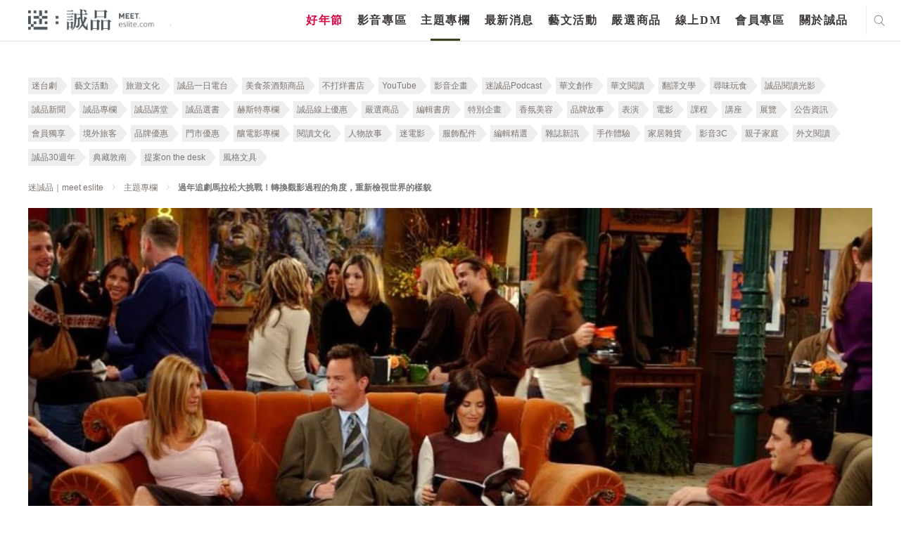

--- FILE ---
content_type: text/html; charset=utf-8
request_url: https://meet.eslite.com/tw/tc/article/202301180001
body_size: 49156
content:



<!DOCTYPE html>
<html region="tw" lang="tc" class="arwf-loading">
<head>
    <meta charset="utf-8" />
    <meta name="viewport" content="width=device-width,initial-scale=1,minimum-scale=1,maximum-scale=1,user-scalable=no" />
    <meta name="format-detection" content="telephone=no">
            <meta name="description" content="今年過年超長的十天連假要做什麼呢？迷誠品編輯團隊進行了一場熱烈的討論，除了好好放鬆自己、沉澱心靈外，也希望藉由不同的載體持續培養閱讀的習慣，挑出了一些在團隊間熱議、網路暢銷榜上，又或是日常生活中都經常出現的超長集數影劇，你可能聽過、總是嚷著">
    <meta property="og:title" content="過年追劇馬拉松大挑戰！轉換觀影過程的角度，重新檢視世界的樣貌 - 迷誠品" />
    <meta property="og:url" content="https://meet.eslite.com/tw/tc/article/202301180001" />
    <meta property="og:description" content="今年過年超長的十天連假要做什麼呢？迷誠品編輯團隊進行了一場熱烈的討論，除了好好放鬆自己、沉澱心靈外，也希望藉由不同的載體持續培養閱讀的習慣，挑出了一些在團隊間熱議、網路暢銷榜上，又或是日常生活中都經常出現的超長集數影劇，你可能聽過、總是嚷著" />
        <meta property="og:image" itemprop="image" content="https://meet.eslite.com/Content/Images/Article/2023marathon_drama_20230118103317.jpg" />
    <meta property="og:image:width" content="1200" />
    <meta property="og:image:height" content="628" />
    <meta property="og:type" content="website" />
    <title>過年追劇馬拉松大挑戰！轉換觀影過程的角度，重新檢視世界的樣貌 - 迷誠品</title>
        <link rel="alternate" hreflang="zh-tw" href="https://meet.eslite.com/tw/tc/article/202301180001" />
        <link rel="alternate" hreflang="zh-hans-tw" href="https://meet.eslite.com/tw/sc/article/202301180001" />

    <link rel="icon" href="/favicon.ico">
    <link rel="alternate" href="https://meet.eslite.com/tw/sc/article/202301180001">
    <link rel="stylesheet" href="/assets/css/fontello.css">
    <link rel="stylesheet" href="/assets/css/animate.min.css">
    <link rel="stylesheet" href="/assets/css/swiper.min.css">
    <link rel="stylesheet" href="/assets/css/bootstrap.css">
    <link rel="stylesheet" href="/assets/css/bootstrap-select.min.1.14.0.css">
    <link rel="stylesheet" href="/assets/css/common.css?v=20250227">
    <link rel="stylesheet" href="/assets/css/circle.css">
    <link rel="stylesheet" href="/assets/css/common-extend.css">
    <link rel="stylesheet" href="/assets/font/font-awesome/css/font-awesome.min.css">
    <link rel="stylesheet" href="/assets/fileupload/css/jquery.fileupload.css">
    <link rel="stylesheet" href="/assets/css/featured_list.css" />
    <link rel="stylesheet" href="/assets/css/travelevent_list.css" />
    <link rel="stylesheet" href="/assets/css/bootstrap-datetimepicker.min.css">
    <!--
    20180112 By Tim Fan, jQuery 3.0 conflict with plugin
    <script src="~/assets/js/jquery-3.0.0.min.js"></script>
    -->
    <!--<script type='text/javascript' src='//font.arphic.com/FontSubsetOutput/2015060100664/DD07C411E74FDC0362D49E8A81C68EAB/2015060100664.JS?1676939349'></script>-->
    <!-- Meta Pixel Code -->
    <script>
        !function (f, b, e, v, n, t, s) {
            if (f.fbq) return; n = f.fbq = function () {
                n.callMethod ?
                    n.callMethod.apply(n, arguments) : n.queue.push(arguments)
            };
            if (!f._fbq) f._fbq = n; n.push = n; n.loaded = !0; n.version = '2.0';
            n.queue = []; t = b.createElement(e); t.async = !0;
            t.src = v; s = b.getElementsByTagName(e)[0];
            s.parentNode.insertBefore(t, s)
        }(window, document, 'script',
            'https://connect.facebook.net/en_US/fbevents.js');
        fbq('init', '158581541525038');
        fbq('track', 'PageView');
    </script>
    <noscript>
        <img height="1" width="1" style="display:none"
             src="https://www.facebook.com/tr?id=158581541525038&ev=PageView&noscript=1" />
    </noscript>
    <!-- End Meta Pixel Code -->
    <script src="/Scripts/jquery-3.7.1.min.js"></script>
    <script src="/assets/js/bootstrap.bundle.min.js"></script>
    <script src="/assets/js/jquery.placeholder.js"></script>
    <script src="/assets/js/jquery.easing.1.3.js"></script>
    <script src="/assets/js/jquery.pagination.js"></script>
    <script src="/assets/js/bootstrap-select.1.14.0.js"></script>
    <script src="/assets/js/jquery.nicescroll.min.js"></script>
    <script src="/assets/js/swiper.min.js"></script>
    <script src="/Scripts/jquery.validate.min.js"></script>
    <script src="/assets/js/jquery.cropit.js"></script>

    <script src="/assets/js/jquery.blockUI.js"></script>
    <script src="/assets/js/Moment.js"></script>
    <script src="/assets/js/jquery.cookie.js"></script>
    <script src="/assets/js/jquery-qrcode-0.14.0.min.js"></script>

    <script src="/assets/fileupload/js/vendor/jquery.ui.widget.1.14.1.js"></script>
    <!-- The Load Image plugin is included for the preview images and image resizing functionality -->
    <script src="/assets/fileupload/js/load-image.all.min.js"></script>
    <!-- The Canvas to Blob plugin is included for image resizing functionality -->
    <script src="/assets/fileupload/js/canvas-to-blob.min.js"></script>
    <!-- The Iframe Transport is required for browsers without support for XHR file uploads -->
    <script src="/assets/fileupload/js/jquery.iframe-transport.js"></script>
    <!-- The basic File Upload plugin -->
    <script src="/assets/fileupload/js/jquery.fileupload.js"></script>
    <!-- The File Upload processing plugin -->
    <script src="/assets/fileupload/js/jquery.fileupload-process.js"></script>
    <!-- The File Upload image preview & resize plugin -->
    <script src="/assets/fileupload/js/jquery.fileupload-image.js"></script>
    <!-- The File Upload validation plugin -->
    <script src="/assets/fileupload/js/jquery.fileupload-validate.js"></script>
    <script src="/assets/js/bootstrap-datetimepicker.js"></script>
    <script src="/assets/js/form_validation.js"></script>
    <script src="/assets/js/share.js"></script>
    <script src="/assets/js/common.js"></script>
    <script src="/assets/js/common-extend.js"></script>
    <script src="https://www.google.com/recaptcha/api.js" async defer></script>
    <script type="text/javascript" src="/Scripts/EventCount.js" postUrl="/tw/tc/event/eventcount/202301180001"></script>
    <script type="text/javascript">

        var verifyCallback = function (response) {
            console.log(response);

            $.ajax({
                url: '/tw/tc/home/checktoken?token=' + response,
                type: "GET",
                dataType: "json",
                async: false,
                cache: false,

                success: function (data) {
                    console.log(data);
                    if (data.success) {
                        //document.getElementById('open-login-wrong-acc-popup').disabled = false;
                        $('#open-login-wrong-acc-popup').prop('disabled', false);
                        $('#open-login-wrong-acc-popup').addClass('black');
                    } else {
                        window.close();
                    }

                }
            });



        };

        var expired = function () {
            $('#open-login-wrong-acc-popup').prop('disabled', true);
            $('#open-login-wrong-acc-popup').removeClass('black');
        };


        var onloadCallback = function () {



            grecaptcha.render('captcha', {
                'sitekey': '6LfKd88dAAAAAHvAHgFgs-iLH6eUgQwr1sXXQIkm',
                'callback': verifyCallback,
                'expired-callback': expired,
                'theme': 'light'

            });
        };




    </script>
    
    <script src="/Scripts/jquery.flexslider-min.js"></script>
    <script>
        $(function () {
            $(".btn-login-overlay").click(function (e) {
                e.preventDefault();
                $("#c-login-popup").removeClass("hide").trigger('classChanged');
                $('html').addClass('disable-scroll');
            })
        });

        $(function () {
            $('#BackTop').click(function () {
                $('html,body').animate({ scrollTop: 0 }, 333);
            });
            $(window).scroll(function () {
                if ($(this).scrollTop() > 300) {
                    $('#BackTop').fadeIn(222);
                } else {
                    $('#BackTop').stop().fadeOut(222);
                }
            }).scroll();
        });
    </script>

    

        
        <script>
            (function (w, d, s, l, i) {
                w[l] = w[l] || []; w[l].push({
                    'gtm.start':
                        new Date().getTime(), event: 'gtm.js'
                }); var f = d.getElementsByTagName(s)[0],
                    j = d.createElement(s), dl = l != 'dataLayer' ? '&l=' + l : ''; j.async = true; j.src =
                        'https://www.googletagmanager.com/gtm.js?id=' + i + dl; f.parentNode.insertBefore(j, f);
            })(window, document, 'script', 'dataLayer', 'GTM-WKZDCH4');</script>
        <!-- Global site tag (gtag.js) - Google Analytics -->
        <script async src="https://www.googletagmanager.com/gtag/js?id=UA-109283318-1"></script>

        
        
        
        
        


    <!-- Smart Banner Start -->
    <!--想分開，如果台灣地區，使用台灣app id, 香港地區使用香港app id-->
    <meta name="apple-itunes-app" content="app-id=611188741, affiliate-data=myAffiliateData, app-argument=https://meet.eslite.com/tw/tc/">

    <meta name="google-play-app" content="app-id=com.linkwish.eslite">
    <link rel="stylesheet" href="/assets/css/jquery.smartbanner.css" type="text/css" media="screen">

    <style>
        #NoLogin {
            position: absolute;
            filter: alpha(Opacity=80);
            opacity: 0.7;
            z-index: 1000000;
            color: white;
            font-size: 20px;
            background-color: #000000;
            width: 100%;
            height: 100%;
        }
    </style>

    <script src="/assets/js/jquery.smartbanner.js"></script>
    <script src="/assets/js/end.js"></script>
    <script type="text/javascript">
        'use strict';
        var userId = '';
        var resendFlag;
        var email = '';
        var IsMobilePhoneVerify = '';
        var mobilePhoneOld = '';
        var skipVerification = '';

        function SendGARequest(category,action,label) {
                ga('send', 'event', {
                eventCategory: category,
                eventAction: action,
                eventLabel: label,
                transport: 'beacon'
                });
            }

            function generalPopMsg(msg, redirectUrl, removeCloseBtn, keepParentPopUp) {
                if(!keepParentPopUp) {
                    $(".c-popup").addClass("hide");
                }
                $("#general_pop_msg").removeClass("hide");
                $("#general_pop_msg .text-link").html(msg);

                if(redirectUrl !="") {
                    $("#general_pop_msg .c-btn").attr("href", redirectUrl);
                    $("#general_pop_msg .close-btn").click(function(){
                        window.location = redirectUrl;
                    });
                }
                if(removeCloseBtn) {
                    $('#general_pop_msg .close-btn').remove();
                }

                $('html').addClass('disable-scroll');

                
            }

            function enableBindCardPopUp() {
                $(".c-popup").addClass("hide");
                $("#bind_card_popup").removeClass("hide");
                $('html').addClass('disable-scroll');
            }

            function enableTAndCPopUp() {
                $(".c-popup").addClass("hide");
                $("#tc_popup").removeClass("hide");
                $('html').addClass('disable-scroll');
            }

            function enableBindSocialMediaPopUp() {
                $(".c-popup").addClass("hide");
                $("#p-facebook-frist-popup").removeClass("hide");
                $('html').addClass('disable-scroll');
            }

            function enableFirstLoginPopUp() {
                $(".c-popup").addClass("hide");
                $("#p-chooseTab-frist-popup").removeClass("hide");
                $('html').addClass('disable-scroll');
            }

            function enableBindFaceBookPopUp() {
                $(".c-popup").addClass("hide");
                $("#bind_social_media_popup").removeClass("hide");
                $('html').addClass('disable-scroll');
            }

            function enableBindFailPopUp() {
                $(".c-popup").addClass("hide");
                $("#bind_fail_popup").removeClass("hide");
                $('html').addClass('disable-scroll');
            }

            

            function enableWechatPopUp() {
                $(".c-popup").addClass("hide");
                $('#open-wechat-qrcode-popup').removeClass("hide");
                $('html').addClass('disable-scroll');
            }

            function enableVerificationCodeCountDown() {
                $("#resend_btn_area").addClass("hide");
                $("#resend_count_down").removeClass("hide");
                counter = setInterval(timer, 1000);
            }

            function enablePopUpBanner() {
                $(".c-popup").addClass("hide");
                $("#popupBanner-popup").removeClass("hide");
                $('html').addClass('disable-scroll');
            }

            function resetVerificationCodeCountDown() {
                resendCount = 60;
                clearInterval(counter);
                document.getElementById("resend_count_down_time").innerHTML = "";
                resendCount = 60;
                var resend_btn_area = document.getElementById("resend_btn_area");
                resend_btn_area.className -= "hide";
                var resend_count_down = document.getElementById("resend_count_down");
                resend_count_down.className += " hide";
            }

            function encodeImageFileAsURL(fileToLoad) {
                var fileReader = new FileReader();

                fileReader.onload = function (fileLoadedEvent) {
                    var srcData = fileLoadedEvent.target.result; // <--- data: base64
                $('#fileupload').next('#base64_file').html('<input type="hidden" name="files[]" value="' + srcData + '"/>');
                }
                fileReader.readAsDataURL(fileToLoad);
            }

            var resendCount = 60;
            var counter;

            function timer() {
                resendCount = resendCount - 1;
                if (resendCount <= 0) {
                    resetVerificationCodeCountDown();
                    return;
                }
                document.getElementById("resend_count_down_time").innerHTML = resendCount;
            }

            function SetNoLoginDiv() {
                if(IsMaintain == true) {
                    if($(window).width() > 768) {
                        var iTop = 130;
                        var iheight = 522 - iTop;
                        $('#NoLogin').css('top' , iTop );
                        $('#NoLogin').css('width' , 960);
                        $('#NoLogin').css('height' , iheight);
                        $('#NoLogin').css('padding-left' , 100 );
                        $('#NoLogin').css('padding-right' , 100 );
                        $('#NoLogin').css('padding-top' , 30 );
                    }
                    else
                    {
                        $('#NoLogin').css('top' , 70 );
                        $('#NoLogin').css('padding-left' , 50 );
                        $('#NoLogin').css('padding-right' , 50 );
                        $('#NoLogin').css('padding-top' , 30 );
                        $('#NoLogin').css('width' ,  $(window).width() );
                        $('#NoLogin').css('height' , $(window).height() );
                    }
                }
            }

        var IsMaintain = false;
        var waitTime = 60;
        //function LockReSubmit(ele, sendType, flag, mobliePhoneArea, mobliePhone, email) {
        function LockReSubmit(ele) {
            if (waitTime <= 0) {
                ele.attr('disabled', false);
                ele.val("重新發送驗證碼");
                waitTime = 60;
            } else {
                ele.attr('disabled', '');
                ele.val(waitTime + "秒後可以重新發送");
                waitTime--;
                setTimeout(function () {
                    //LockReSubmit(ele, sendType, flag, mobliePhoneArea, mobliePhone, email);
                    LockReSubmit(ele);
                }, 1000)
            }
        }



        //發送簡訊
        //寄送簡訊 20200702 修改手機 1 是會可能修改手機 0是無法修改手機

        function SendSms(flag, mobliePhoneArea, mobliePhone,ischangemobile) {
var _mobliePhone = mobliePhone;
            var data = {
                userId: '',
                flag: flag,
                phone: mobliePhone,
                ischangemobile:ischangemobile
            };
            $.ajax({
                url: "/tw/tc/member/sendverifycodebysms/202301180001",
                type: 'POST',
                dataType: 'json',
                data: data,
                success: function (data) {
                    if (data.Result == "Success") {
                        $('.c-popup').addClass('hide');
                        $('#register-verification-sms-popup').removeClass('hide');
                        $('#register-verification-sms-flag').val(flag);
                        $('#register-verification-sms-title').html(flag == '1' ? '請輸入驗證碼' : '請輸入驗證碼');
                        if (mobliePhone != null) {
                            console.log('mobliePhone:' + mobliePhone + 'mobliePhone.substring(0, 3):' + mobliePhone.substring(0, 3) + ',mobliePhone.substring(7):' + mobliePhone.substring(7));
console.log(mobliePhone.length);
                            //if (mobliePhone != '' && mobliePhone.length > 0) {
                                var strdata = '';
                                // HK
                                if (_mobliePhone.length == 11) {
                                    strdata = '驗證碼已重新發送至+' + mobliePhoneArea + _mobliePhone.substring(0, 3) + "***" + _mobliePhone.substring(6, 3);
                                }
                                // TW 手機
                                else if (_mobliePhone.length == 13) {
                                    strdata = '驗證碼已重新發送至+' + mobliePhoneArea + _mobliePhone.substring(0, 3) + "***" + _mobliePhone.substring(6, 4);
                                }
				else if (_mobliePhone.length == 10) {

					strdata = '驗證碼已重新發送至+' + mobliePhoneArea + _mobliePhone.substring(0, 3) + "***" + _mobliePhone.substring(7);

				}
                                else {
                                    strdata = '驗證碼已重新發送至+' + mobliePhoneArea + _mobliePhone.substring(0, 3) + "***" + _mobliePhone.substring(6, _mobliePhone.length -6);
                                }

                                $('#input-verification-sms-info').html(strdata);
                            //}
                        }

                        //LockReSubmit($("#resend-verification-sms-code"), 'sms', flag, mobliePhoneArea, mobliePhone, '');
                        resendFlag = flag;
                        LockReSubmit($("#resend-verification-sms-code"));
                    }
                    else {
                        generalPopMsg("系統發生錯誤。目前回傳錯誤為(" + data.Message + "),請洽詢客服");
                    }
                }
            });
        }

        function SendEmail(flag, email) {
            var data = {
                userId: "",
                flag: flag
            };
            $.ajax({
                url: "/tw/tc/member/sendverifycodebyemail/202301180001",
                type: 'POST',
                dataType: 'json',
                data: data,
                success: function (data) {
                    if (data.Result == "Success") {
                        $('.c-popup').addClass('hide');
                        $('#register-verification-email-popup').removeClass('hide');
                        $('#register-verification-email-flag').val(flag);
                        var strdata = "目前已將驗證碼發送至信箱";
                        $('#input-verification-email-info').html(strdata);
                        //LockReSubmit($('#resend-verification-email-code'), 'email', flag, '', '', email);
                        resendFlag = flag;
                        LockReSubmit($('#resend-verification-email-code'));
                    }
                    else {
                          generalPopMsg("網路異常");
                    }
                }
            });
        }


        

        $(function () {
            $('#c-login-popup').on('classChanged', function () {
                if ('tw' == "tw") {
                    $.ajax({
                        url: "/tw/tc/member/registermaintain/202301180001",
                        type: 'POST',
                        dataType: 'json',
                        success: function (data) {
                            if (data.Result != "Success") {
                                $("#c-login-popup").addClass("hide");
                                $('html').removeClass('disable-scroll');
                                $("#divMaintainText").html(data.Message);
                                $("#server_maintain_popup").removeClass("hide");
                            }
                        }
                    });
                }
            });

            var ua = navigator.userAgent.toLowerCase();
            var isAndroid = ua.indexOf('android') > -1;

            

            // menu
            $("header menu ul li a").click(function (e) {
                SendGARequest('介面', '主選單', $(this).text());
            });

            // footer
            $("footer .center ul li a, footer .right ul li a,header .header-footer-part ul li a").click(function (e) {
                SendGARequest('介面', '頁尾', $(this).text());
            });

            // search result page
            $(".search_result .home-list ul li .title a").click(function (e) {
                SendGARequest('介面', '搜尋', $(this).text());
            });

            //home tag
            $(".home .left-part .swiper-wrapper .tab-list .c-tab a, .home .right-part .tab-list .c-tab a").click(function (e) {
                SendGARequest('介面', '標籤', $(this).text());
            });

            // news-recommendation
            $(".news_detailPage .recommendation-swiper .swiper-slide a.title").click(function (e) {
                SendGARequest('推薦內容', '最新消息-相關推薦', $(this).text());
            });

            $(".news_detailPage .recommendation-swiper .swiper-slide a.img").click(function (e) {
                SendGARequest('推薦內容', '最新消息-相關推薦', $(this).parent().find("a.title").text());
            });

            // news-product
            $(".news_detailPage .relatedProduct .swiper-slide p a").click(function (e) {
                SendGARequest('推薦內容', '最新消息-相關商品', $(this).text());
            });

            $(".news_detailPage .relatedProduct .swiper-slide a.img").click(function (e) {
                SendGARequest('推薦內容', '最新消息-相關商品', $(this).parent().find("p a").text());
            });

            // news-artshow
            $(".news_detailPage .relatedArtShow .swiper-slide a").click(function (e) {
                SendGARequest('推薦內容', '最新消息-相關藝文活動', $(this).parent().find("p").text());
            });

            //product-recommendation
            $(".product_detailPage .recommendation-swiper .swiper-slide a.title").click(function (e) {
                SendGARequest('推薦內容', '嚴選商品-相關推薦', $(this).text());
            });

            $(".product_detailPage .recommendation-swiper .swiper-slide a.img").click(function (e) {
                SendGARequest('推薦內容', '嚴選商品-相關推薦', $(this).parent().find("a.title").text());
            });

            // product-product
            $(".product_detailPage .relatedProduct .swiper-slide p a").click(function (e) {
                SendGARequest('推薦內容', '嚴選商品-相關商品', $(this).text());
            });

            $(".product_detailPage .relatedProduct .swiper-slide a.img").click(function (e) {
                SendGARequest('推薦內容', '嚴選商品-相關商品', $(this).parent().find("p a").text());
            });

            //article-recommendation
            $(".article_detailPage .recommendation-swiper .swiper-slide a.title").click(function (e) {
                SendGARequest('推薦內容', '主題專欄-相關推薦', $(this).text());
            });

            $(".article_detailPage .recommendation-swiper .swiper-slide a.img").click(function (e) {
                SendGARequest('推薦內容', '主題專欄-相關推薦', $(this).parent().find("a.title").text());
            });

            // article-product
            $(".article_detailPage .relatedProduct .swiper-slide p a").click(function (e) {
                SendGARequest('推薦內容', '主題專欄-相關商品', $(this).text());
            });

            $(".article_detailPage .relatedProduct .swiper-slide a.img").click(function (e) {
                SendGARequest('推薦內容', '主題專欄-相關商品', $(this).parent().find("p a").text());
            });

            // article-artshow
            $(".article_detailPage .relatedArtShow .swiper-slide a").click(function (e) {
                SendGARequest('推薦內容', '主題專欄-相關藝文活動', $(this).parent().find("p").text());
            });

            //artshow-recommendation
            $(".artshow_detailPage .recommendation-swiper .swiper-slide a.title").click(function (e) {
                SendGARequest('推薦內容', '藝文活動-相關推薦', $(this).text());
            });

            $(".artshow_detailPage .recommendation-swiper .swiper-slide a.img").click(function (e) {
                SendGARequest('推薦內容', '藝文活動-相關推薦', $(this).parent().find("a.title").text());
            });

            // artshow-product
            $(".artshow_detailPage .relatedProduct .swiper-slide p a").click(function (e) {
                SendGARequest('推薦內容', '藝文活動-相關商品', $(this).text());
            });

            $(".artshow_detailPage .relatedProduct .swiper-slide a.img").click(function (e) {
                SendGARequest('推薦內容', '藝文活動-相關商品', $(this).parent().find("p a").text());
            });

            // artshow-article
            $(".artshow_detailPage .relatedArticle .swiper-slide a").click(function (e) {
                SendGARequest('推薦內容', '藝文活動-相關文章', $(this).parent().find("p").text());
            });
            var dtNow = new Date();
            var iYear = dtNow.getFullYear();
            var iMonth = dtNow.getMonth() + 1;
            var iDate = dtNow.getDate();
            var iHr = dtNow.getHours();
            var iMin = dtNow.getMinutes();

            var iNow = iDate * 24 * 60 + iHr * 60 + iMin;
            var iStart = 8 * 24 * 60 + 23 * 60;
            var iEnd = 9 * 24 * 60 + 10 * 60;

            if (iYear == 2018 && iMonth == 8 && iNow >= iStart && iNow <= iEnd) {
                IsMaintain = true;
                //$('#NoLogin').show();
            }
            else {
                $('#NoLogin').hide();
            }

            SetNoLoginDiv();

            $(window).resize(function () {
                SetNoLoginDiv();
            });

            // Change this to the location of your server-side upload handler:
            var uploadButton = $('<button/>')
                .css('display', 'none')
                .prop('disabled', true)
                .on('click', function () {
                    var $this = $(this),
                        data = $this.data();
                    $this
                        .off('click')
                        .text('Abort')
                        .on('click', function () {
                            $this.remove();
                            data.abort();
                        });
                    data.submit().always(function () {
                        $this.remove();
                    });
                    return false; // for testing
                });

            $('.header .right .city ul li a').click(function (e) {
            });
            jQuery.extend(jQuery.validator.messages, {
                required: "必填欄位，請輸入資料",
                email: "電子信箱格式錯誤",
                equalTo: "必須與密碼相同",
                isUserNameRule: "請設定6~24碼英數混合密碼",
                isPasswordRule: "請設定6~24碼英數混合密碼",
                isSameVal: "密碼不可與帳號重複",
                isDateRuleYYYYMMDD: "格式錯誤",
                isPhoneFormatHK: "格式錯誤",
                isPhoneRuleHK: "格式錯誤",
                isPhoneRuleTW: "格式錯誤",
                isPhoneRuleCN: "格式錯誤",
                limitInput: "格式錯誤",
                TWIDCheck: "格式錯誤",
                HKIDCheck: "格式錯誤，長度不可超過4個英/數字元，請重新輸入",
                CNIDCheck: "格式錯誤",
                ForeignIDCheck: "格式錯誤",
                HKForeignIDCheck: "格式錯誤，長度不可超過4個英/數字元，請重新輸入",
                isPasswordEqual: "必須與密碼相同",
                minlength: "必須與密碼相同",
                digits: "輸入數字",
                maxlength: "格式錯誤",
                nickNameCheck: "超出字數限制"
                
            });

            $("#general_pop_msg .c-btn").click(function () {
                $("#general_pop_msg").addClass("hide");
            });

            $('#fileupload').fileupload({
                // url: url,
                dataType: 'json',
                autoUpload: false,
                acceptFileTypes: /(\.|\/)(jpe?g|pdf)$/i,
                maxFileSize: 2000000, //2mb
                maxNumberOfFiles: 1,
                singleFileUploads: true,
                // Enable image resizing, except for Android and Opera,
                // which actually support image resizing, but fail to
                // send Blob objects via XHR requests:
                disableImageResize: /Android(?!.*Chrome)|Opera/
                    .test(window.navigator.userAgent),
                previewMaxWidth: 100,
                previewMaxHeight: 100,
                previewCrop: true
            }).on('fileuploadadd', function (e, data) {
                $('#files').empty();
                data.context = $('<div/>').appendTo('#files');
                $.each(data.files, function (index, file) {
                    var node = $('<p/>')
                        .append($('<span/>').text(file.name));
                    if (!index) {
                        node
                            .append('<br>')
                            .append(uploadButton.clone(true).data(data));
                    }
                    node.appendTo(data.context);
                });
            }).on('fileuploadprocessalways', function (e, data) {
                var index = data.index,
                    file = data.files[index],
                    node = $(data.context.children()[index]);
                if (file.error) {
                    node
                        .append('<br>')
                        .append($('<span class="text-danger"/>').text(file.error));
                } else {
                    encodeImageFileAsURL(file);
                }
            }).prop('disabled', !$.support.fileInput)
                .parent().addClass($.support.fileInput ? undefined : 'disabled');



            $('#send-register-verification-email-code-btn').on('click', function (e) {
                //送出email code
                e.preventDefault();
                VerifyCode('email', $('#register-verification-email-flag').val());
            });

            $('#send-register-verification-sms-code-btn').on('click', function (e) {
                //送出sms code
                e.preventDefault();
                VerifyCode('sms', $('#register-verification-sms-flag').val());
            });

            function VerifyCode(type, flag) {
                //var verfiyCode;
                if (type === 'sms') {
                    var verfiyCode = $('#register-verification-sms-value').val();
                }
                else if (type === 'email') {
                    var verfiyCode = $('#register-verification-email-value').val();
                }

                var data = {
                    verifyCode : verfiyCode,
                    flag: flag,
                    transtype:type
                };
                console.log(data);
                $.ajax({
                    url: '/tw/tc/member/checkverifycode/202301180001',
                    type: 'POST',
                    dataType: 'json',
                    data: data,
                    success: function (data) {
                        if (data.Result == 'Success') {
                            $('.c-popup').addClass('hide');
                            //當為註冊成功時則跳出綁定社群
                            if (flag == '1') {
                                $.ajax({
                                    url: '/tw/tc/member/userregisteropenbyuserid/202301180001',
                                    type: 'POST',
                                    dataType: 'json',
                                    success: function (data) {
                                        if (data.Result == 'Success')
                                        {
                                            var strdata = '您已驗證成功，可以綁定社群帳號作為下次快速登入。';
                                            $('#complete-verification-info').html(strdata);
                                            if (data.ReturnUrl != "") {
                                            $('#complete-register-verification-popup').removeClass('hide');
                                            } else {
                                                $('#complete-register-verification-close-popup').removeClass('hide');
                                            }
                                        }
                                        else
                                        {
                                            generalPopMsg(data.Message);
                                        }
                                    }
                                });
                            }
                            //當flag等於4修改手機將不跳出任何訊息
                            else if (flag == '4') {
                            }
                            else {
                                $('#p-resetPassword-popup').removeClass('hide');
                            }
                        }
                        else if (data.Result == "Error") {
                            /*let errMsg = '驗證碼錯誤，請重新輸入';*/
                            var errMsg = '驗證碼錯誤，請重新輸入';
                            if (type === 'sms') {
                                $('#register-verification-sms-error').html(errMsg);
                            } else {
                                $('#register-verification-email-error').html(errMsg);
                            }
                        }
                        else {
                            generalPopMsg('網路異常');
                        }
                    }
                });
            }

            $('#complete_to_login_btn').click(function (e) {
                e.preventDefault();
                $('.c-popup').addClass('hide');
                $('#c-login-popup').removeClass('hide');
            });

            $('#complete_to_login_close_btn').click(function (e) {
                e.preventDefault();
                $('.c-popup').addClass('hide');
            });

            $("#open_verification_mail").click(function (e) {

                e.preventDefault();

                SendEmail('1', "Register");
                $('.c-popup').addClass('hide');
                $("#register-verification-email-popup").removeClass("hide");
            });

             $("#open_member_contact").click(function (e) {
                e.preventDefault();
                 $('.c-popup').addClass('hide');
                 window.location = "contact";
            });

        });

        $(document).ready(function () {


        $("#tc_btn").click(function (e) {
            $.ajax({
                url: "/tw/tc/member/updatetandc/202301180001",
                type: 'POST',
                dataType: 'json',
                data: {},
                success: function () {
                    window.location.reload();
                }
            });
        });

        var login_popup_form = $("#login-popup-form").validate({
            rules: {
                login_Name: {
                    required: true,
                },
                login_Password: {
                    required: true,
                },
            },
            submitHandler: function (form) {
                var postData = $(form).serialize();
                $.ajax({
                    url: "/tw/tc/member/login/202301180001",
                    type: 'POST',
                    dataType: 'json',
                    data: postData,
                    success: function (data) {
                        console.log(data.Result);
                        if (data.Result == "Success") {
                            var returnUrl = $("#login-popup-form input[name='returnUrl']").val();
                            if (returnUrl != "") {
                                window.location = returnUrl;
                            } else {
                                window.location.reload();
                            }
                        }
                        else if (data.Result == "Unauthenticated") {
                            window.location = "/tw/tc/member/accountverification/202301180001";
                        }
                        else if (data.Result == "ServerMaintain") {
                            $("#c-login-popup").addClass("hide");
                            $("#divMaintainText").html(data.Message);
                            $("#server_maintain_popup").removeClass("hide");
                        }
                        else if (data.Result == "VerificationCodeIncoirrect") {

                            $("#login-popup-form").validate().showErrors({
                                "login_Validator": '驗證碼不正確',
                            });
                        }
                        else {
                            $('#login_Password').val('');

                            if (data.FailLoginCount >= 3) {
                                $("#verification-area").removeClass("hide");
                                loadCaptcha('/tw/tc/member/generatecaptcha', 'https://meet.eslite.com/');
                            }
                                    
                                    $("#login-popup-form").validate().showErrors({
                                        "login_Password": data.Message,
                                    });
                                    

                        }
                    }
                });
            }
        });

        var login_card_no = $("#login_card_no").validate({
            rules: {
                login_card: {
                    required: true,
                },
            },
            submitHandler: function (form) {
                var postData = $(form).serialize();
                $.ajax({
                    url: "/tw/tc/member/registerwithcardnoauthentication/202301180001",
                    type: 'POST',
                    dataType: 'json',
                    data: postData,
                    success: function (data) {

                        if (data.Result == "Success")
                        {
                            var returnUrl = data.ReturnUrl;

                            if (''!=null && ''!='' ) {

                                $.ajax({
                                    url: "/tw/tc/member/userregistercheckuidv2/202301180001",
                                    type: 'POST',
                                    dataType: 'json',
                                    data: { registerPage_Id: '', registerPage_idBox: '' },
                                    success: function (data2) {
                                        if (data2 == true) {
                                            $("#uid-verification-error-popup").hide = true;
                                            window.location.href = returnUrl;
                                        }
                                        else if (data2 == false) {
                                            $("#uid-verification-error-popup").removeClass("hide");
                                            $("#login_card_popup").addClass("hide");
                                        }
                                        else {
                                             alert(Message);
                                        }
                                    }
                                });
                            }
                            else {
                                $.ajax({
                                    url: "/tw/tc/member/userregistercheckuidv2/202301180001",
                                    type: 'POST',
                                    dataType: 'json',
                                    data: { registerPage_Id: data.registerPage_Id, registerPage_idBox: data.registerPage_idBox },
                                    success: function (data2) {
                                        if (data2 == true) {
                                            window.location.href = returnUrl;
                                        }
                                        else if (data2 == false) {
                                            $("#uid-verification-error-popup").removeClass("hide");
                                            $("#login_card_popup").addClass("hide");
                                        }
                                        else {
                                            alert(Message);
                                        }
                                    }
                                });
                            }
                        }
                        else if (data.Result == "CardAlreadyUsed")
                        {
                            $("#login_card_fail").removeClass("hide");
                            $("#login_card_fail .text-link").html("實體卡已被註冊");
                        }
                        else if (data.Result == "Error")
                        {
                            $("#login_card_popup").addClass("hide");
                            $("#uid-verification-error-popup").removeClass("hide");
                        }
                        else
                        {
                            //pop up register fail
                            $("#login_card_popup").addClass("hide");
                            $("#login_card_fail").removeClass("hide");
                        }
                    }
                });
            }
        });

        var verifi_code_form = $("#verifi_code_form").validate({
            rules: {
                verifi_code: {
                    required: true,
                },
                account_id: {
                    required: true,
                },
                return_type: {
                    required: true,
                },
            },
            submitHandler: function (form) {
                var postData = $(form).serialize();
                $.ajax({
                    url: "/tw/tc/member/accountsmsverify/202301180001",
                    type: 'POST',
                    dataType: 'json',
                    data: postData,
                    success: function (data) {
                        if (data.Result == "Success") {
                            if (data.Type == "SocialAccount") {
                                $('.c-popup').addClass('hide');
                                window.location.reload();
                            } else {
                                $('#regist_complete_popup').addClass('hide');
                                $('#p-resetPassword-popup').removeClass('hide');
                                $('#resetPasswordPage_no').val(data.Id);
                                $('#verifyCode').val(data.VerifyCode);
                            }
                            resetVerificationCodeCountDown();
                        }
                        else {
                            //show error msg
                            $('.verification-fail-msg').html("<em class='error'>驗證失敗，已超過驗證時效，請重新註冊／開通</em>");
                        }
                    }
                });
            }
        });

        $("#p-facebook-first-form").validate({
            rules: {
                facebook_form_password: {
                    required: true,
                },
                facebook_form_account: {
                    required: true,
                }
            },
            submitHandler: function (form) {
                var postData = $(form).serialize();
                $.ajax({
                    url: "/tw/tc/member/facebookbinding/202301180001",
                    type: 'POST',
                    dataType: 'json',
                    data: postData,
                    success: function (data) {
                        if (data.Result == "Success") {
                            window.location = data.ReturnUrl;
                        }
                        else if (data.Result == "DuplicateBind") {
                            generalPopMsg('此FB帳號已被其他網路帳號綁定，請重新確認。', "", false, true);
                        } else if (data.Result == "Unauthenticated") {
                            window.location = "/tw/tc/member/accountverification/202301180001";
                        } else if (data.Result == "AccountNotFound") {
                            generalPopMsg('帳號或密碼不正確', "", false, true);
                        } else if (data.Result == "ServerMaintain") {
                            generalPopMsg(data.Message, window.location, false, true);
                        } else {
                            //show error msg
                            generalPopMsg(data.Message, "", false, true);
                        }
                    }
                });
            }
        });

        $("#p-wechat-first-form").validate({
            rules: {
                wechat_form_password: {
                    required: true,
                },
                wechat_form_account: {
                    required: true,
                }
            },
            submitHandler: function (form) {
                var postData = $(form).serialize();
                $.ajax({
                    url: "/tw/tc/member/wechatbinding/202301180001",
                    type: 'POST',
                    dataType: 'json',
                    data: postData,
                    success: function (data) {
                        if (data.Result == "Success") {
                            window.location = data.ReturnUrl;
                        }
                        else if (data.Result == "DuplicateBind") {
                            generalPopMsg('此FB帳號已被其他網路帳號綁定，請重新確認。', "", false, true);
                        } else if (data.Result == "Unauthenticated") {
                            window.location = "/tw/tc/member/accountverification/202301180001";
                        } else if (data.Result == "AccountNotFound") {
                            generalPopMsg('帳號或密碼不正確', "", false, true);
                        } else {
                            //show error msg
                            generalPopMsg(data.Message, "", false, true);
                        }
                    }
                });
            }
        });

            var resetPassword_popup_form = $("#resetPassword-popup-form-2").validate({
             //szchenghung 2022/07/04 加入驗證密碼remote;註解isPasswordRule，會跟現行衝突
            rules: {
                resetPasswordPage_password1: {
                    
                    required: true,
                     remote: {
                        url: "/tw/tc/member/userresetcheckpassword/202301180001",
                        type: "post",
                    },
                },
                resetPasswordPage_password2: {
                    //isPasswordRule: true,
                    equalTo: "input[name='resetPasswordPage_password1']",
                    required: true,
                }
            },

            messages: {
                resetPasswordPage_password1: {
                    required: "必填欄位，請輸入資料",
                    //isPasswordRule: "請設定6~24碼英數混合密碼",
                    //equalTo: "必須與密碼相同",
                    remote: "請輸入6~24碼英數混合密碼"
                },
                resetPasswordPage_password2: {
                    required: "必填欄位，請輸入資料",
                    //isPasswordRule: "請設定6~24碼英數混合密碼",
                    equalTo: "必須與密碼相同",
                },
            },
            submitHandler: function (form) {
                var postData = $(form).serialize();
                $.ajax({
                    url: "/tw/tc/member/resetpassword/202301180001",
                    type: 'POST',
                    dataType: 'json',
                    data: postData,
                    success: function (data) {
                        if (data.Result == "Success") {
                            generalPopMsg("修改密碼成功，請使用新密碼重新登入。");
                            window.location = data.ReturnUrl;
                        }
                        else {
                            generalPopMsg(data.Message);
                        }
                    }
                });
            }
        });

            $("#skip_btn ,#confirm_bind_fail").click(function (e) {
                var url = "";
                        
                        url = "/tw/tc/member/updatebindfacebookflag/202301180001";
                    

                $.ajax({
                    url: url,
                    type: 'POST',
                    dataType: 'json',
                    data: {},
                    success: function (data) {
                        window.location.reload();
                    }
                });
            });

            var chooseTab_frist_form = $("#chooseTab-frist-form").validate({
                onkeyup: false,
                rules: {
                    chooseTab_frist_name: {
                        required: true,
                        nickNameCheck: "",
                        remote: {
                            url: "/tw/tc/member/userchangenicknamefiltervalue/202301180001",
                            type: "post",
                            data: {
                                nickName: function () {
                                    return $("input[name='chooseTab_frist_name']").val();
                                }
                            }
                        },
                    }
                }, messages: {
                    chooseTab_frist_name: {
                        remote: "含有不雅文字",
                    },
                },
                submitHandler: function (form) {
                    $('#p-chooseTab-frist-popup .error').empty();
                    if ($("#p-chooseTab-frist-popup .preference-list li.active").length < 3) {
                        $('#p-chooseTab-frist-popup .error').text('*請選擇您的偏好標籤(3個以上)').css('color', 'red');
                        return false;
                    } else {
                        var tagList = [];

                        $("#p-chooseTab-frist-popup .preference-list li.active").each(function () {
                            tagList.push($(this).find("input").val());
                        });
                        $("#chooseTab_tag").val(tagList.join(","));
                        var postData = $(form).serialize();
                        $.ajax({
                            url: "/tw/tc/member/firstloginsubmit/202301180001",
                            type: 'POST',
                            dataType: 'json',
                            data: postData,
                            success: function (data) {
                                if (data.Result == "Success") {
                                    window.location.reload();
                                }
                                else {
                                    //
                                }
                            }
                        });
                    }
                }
            });

            

            $("#p-chooseTab-frist-popup .preference-list li").click(function () {
                if ($("#p-chooseTab-frist-popup .preference-list li.active").length < 10) {
                    $(this).toggleClass("active");
                } else if ($(this).hasClass("active")) {
                    $(this).removeClass("active");
                } else {

                }

                $("#p-chooseTab-frist-popup .preference-num span").text($("#p-chooseTab-frist-popup .preference-list li.active").length + "/10");
            });

            $("#chooseTab-reset").click(function () {
                $("#p-chooseTab-frist-popup .preference-list li").removeClass("active");
                $("#p-chooseTab-frist-popup .preference-num span").text("0/10");

                $('#p-chooseTab-frist-popup input[name="profilePic"]').attr('value', '');
                $('#p-chooseTab-frist-popup .profile-container .img-icon').html('<i class="icon-avator"></i>');

                $('#p-chooseTab-frist-popup input[name="chooseTab_frist_name"]').attr('value', '');
            });

            $('#loginPopPersonName').click(function (e) {
                //e.preventDefault();
                $("input[name=login_card]").attr("placeholder", "請輸入您的姓名");
            });

            $('#loginPopCardNo').click(function (e) {
                //e.preventDefault();
                $("input[name=login_card]").attr("placeholder", "請輸入您的卡號");
            });

            $("#re-verification-popup-btn , #go-login").click(function (e) {
                $(".c-popup").addClass("hide");
                $("#c-login-popup").removeClass("hide").trigger('classChanged');
            });

            $("input[name='forget_password_popup_password'], input[name='forget_password_popup_account']").change(function () {
                ForgetAccountPasswordBoxCheck();
            });

            function ForgetAccountPasswordBoxCheck() {
                // 2020/07/16 Eagle 移除註解
                if ('tw' != "tw") {
                    if (!$("input[name='forget_password_popup_password']").prop('checked') && !$("input[name='forget_password_popup_account']").prop('checked')) {
                        $("#forget-password-popup-error").html("請選擇要查詢的項目。");
                        return false;
                    } else {
                        $("#forget-password-popup-error").html("");
                    }
                }
                return true;
            }

            var mailResult;
            var phoneResult;
            var emailResult;
            var phoneMaskResult;
            var userIdResult;

            $("#forget-password-btn").click(function (e) {
                e.preventDefault();

                $("input[name='forget_password_popup_password'], input[name='forget_password_popup_account']").trigger("change");

                        
                        $("#forget-password-popup-form").validate({
                            rules: {
                                forget_password_popup_id: {
                                    required: true,
                                },
                                forget_password_popup_birthday: {
                                    required: true,
                                    isDateRuleYYYYMMDD: 'tw'
                                }
                        }
                    });
                        


                if (!$("#forget-password-popup-form").valid()) {
                    return false;
                }
                if (!ForgetAccountPasswordBoxCheck()) {
                    return false;
                }
                var postData = $("#forget-password-popup-form").serialize();
                $.ajax({
                    url: "/tw/tc/member/forgetpassword/202301180001",
                    type: 'POST',
                    dataType: 'json',
                    data: postData,
                    success: function (data) {
                            if (data.Result == "Success") {
                                    
                                userIdResult = data.UserID;
                                emailResult = data.Email;
                                        phoneMaskResult = data.PhoneMask;
                                        phoneResult = data.MobilePhone;

                                        if (data.IsTaiwanMobile == 'Y') {
                                        //檢測為台灣手機目前已將驗證碼發送至信箱
                                        $("#p-fogert-password-popup").addClass("hide");
                                        $("#select-verification-popup").removeClass("hide");
                                        $("#select-verification-info").html("請選擇使用手機+886" + phoneMaskResult + "，<br \>或電子信箱" + emailResult + "進行驗證");
                                            //$("#select-verification-info").html("請選擇使用手機+886" + phoneMaskResult + "，<br \>或電子信箱" + emailResult + "進行驗證");

                                        }
                                        else
                                        {
                                            
                                            SendEmail('2', emailResult);
                                            
                                        }
                                    

                            }
                            else {
                                if (data.Type == "SMSAlreadySent") {
                                    generalPopMsg('您於60秒內已發送過請求，請稍後再試');
                                } else if (data.Type == "AuthenticationFailed") {
                                    generalPopMsg('您輸入的資料有誤，請重新輸入。');
                                } else if (data.Type == "FindMultipleDocuments") {
                                    generalPopMsg('找到多筆資料，請聯繫我們');

                                } else {
                                    
                                generalPopMsg(data.Message);
                        

                                }
                            }
                        }
                    });

            });

            $("#send-forget-password-email").click(function (e) {
                e.preventDefault();
                SendEmail('2', email);
            });

            //忘記密碼
            $("#send-forget-password-sms").click(function (e) {
                e.preventDefault();
                //寄送簡訊 20200702 修改手機 1 是會可能修改手機 0是無法修改手機
                SendSms('2', '886', phoneResult,'0');
            });

            ////修改送出信件
            function checkPhone() {
                var phone = $("#user-cellphone").val();
                if (!(/(0{1})(9{1})([0-9]{2})\-?([0-9]{3})\-?([0-9]{3})/.test(phone))) {
                    //    console.log(phone);
                    //console.log("faile");
                    return false;
                }
                else {
                    return true;
                }
            }
            function checkverifiCode() {
                var verifiCode = $("#input-verification-value").val();
            console.log(verifiCode);
                if (!(/^-?\d+$/.test(verifiCode))) {
                //    console.log(verifiCode);
                //console.log("faile");
                return false;
            }
            else {
                return true;
            }
            }

        //編輯身分手機
        $("#cellphone-verification-popup-btn").click(function (e) {
            e.preventDefault();
            $("select[name='user_code'], input[name='user_cellphone']").trigger("change");
            if (!$("#user-cellphone").val()) {
                $("#error-message").html("請輸入手機號碼!");
            }
            else if (!checkPhone()) {
                $("#error-message").html("格式錯誤!");
            }
            else {
                $("#error-message").html("");
                // var postData = $("#cellphone-verification-popup-form").serialize() + '&type=' + 1;
                //寄送簡訊 20200702 修改手機 1 是會可能修改手機 0是無法修改手機
                SendSms('4', $("#code-list").val(), $("#user-cellphone").val(),'1');
            }
        });

        //送出驗證
        $("#send-verification-code-btn").click(function (e) {
            e.preventDefault();
            $("input[name='input_verification_value']").trigger("change");

            if (!$("#input-verification-value").val()) {
                $("#input-verification-error").html("請輸入驗證碼");
            }
            else if (!checkverifiCode()) {
                $("#input-verification-error").html("格式錯誤");
            }
            else {
                $("#input-verification-error").html("");
                var postData = $("#input-verification-popup-form").serialize() + '&type=' + 1;
                $.ajax({
                    url: "/tw/tc/member/checkverifycode/202301180001",
                    type: 'POST',
                    dataType: 'json',
                    data: postData,
                    success: function (data) {
                        if (data.Result == "Success") {
                            $.ajax({
                                url: '/tw/tc/member/userregisteropenbyuserid/202301180001',
                                type: 'POST',
                                dataType: 'json',
                                success: function (data) {
                                    if (data.Result == 'Success') {
                                        $('#input-verification-popup').addClass('hide');
                                        $('#complete-verification-popup').removeClass('hide');
                                        var strdata = '您已完成驗證，下次即可使用手機號碼登入。';
                                        $('#complete-verification-info').html(strdata);
                                    }
                                    else {
                                        generalPopMsg(data.Message);
                                    }
                                }
                            });
                        }
                    }
                });
            }
        });
            $("#cellphone-verification-close-btn").click(function (e) {
                e.preventDefault();
                   //20200627 Janet 協助更新當為略過時直接關閉視窗並這次登入後不再重複跳出視窗
                $.ajax({
                    url: "/tw/tc/member/isskip?SkipVerification=Y",
                    type: 'POST',
                    dataType: 'json',
                    success: function (data) {
                         $(".c-popup").addClass("hide");
                    }

                });
                //window.location = "/tw/tc/member/memberaccount?SkipVerification=Y";
            });

        $("#resend-verification-code").click(function (e) {
                e.preventDefault();
                $("#error-message").html("");
                //寄送簡訊 20200702 修改手機 1 是會可能修改手機 0是無法修改手機
                SendSms(resendFlag, resendMobileArea, resendMobile,'0');
        });

        $("#resend-verification-sms-code").click(function (e) {
            e.preventDefault();
            var data = {
                userId: '',
                flag: resendFlag,
                mobilePhone:"1"
            };
            $.ajax({
                url: "/tw/tc/member/sendverifycodebysms/202301180001",
                type: 'POST',
                dataType: 'json',
                data: data,
                success: function (data) {
                    if (data.Result == "Success") {
                        LockReSubmit($("#resend-verification-sms-code"));
                    }
                    else {
                        generalPopMsg(data.Message);
                    }
                }
            });
        });

            $("#resend-verification-email-code").click(function (e) {
            e.preventDefault();
            var data = {
                userId: '',
                flag: resendFlag,
                strEmail:"same"
            };
            $.ajax({
                url: "/tw/tc/member/sendverifycodebyemail/202301180001",
                type: 'POST',
                dataType: 'json',
                data: data,
                success: function (data) {

                    if (data.Result == "Success") {
                        LockReSubmit($("#resend-verification-email-code"));

                        var strdata = "驗證碼已重新發送至您的信箱";
                        //var strdata = "驗證碼已重新發送至" + data.strEmail;
                        $('#input-verification-email-info').html(strdata);


                    }
                    else {
                       generalPopMsg(data.Message);
                    }
                }
            });
    });

    ////
    $("#login_card_fail input[type='submit']").click(function (e) {
        $("#login_card_fail").addClass("hide");
    });

    $("#resend_verifyCode").click(function (e) {
        e.preventDefault();
        $.ajax({
            url: "/tw/tc/member/resendaccountsmsverificationcode/202301180001",
            type: 'POST',
            dataType: 'json',
            data: { id: $("#verifi_code_form #account_id").val(), forgetPassword: $("#verifi_code_form #forget_password").val(), forgetAccount: $("#verifi_code_form #forget_account").val()},
            success: function (data) {
                if (data.Result == "Success") {
                    generalPopMsg('驗證碼重發成功','',false,true);
                    enableVerificationCodeCountDown();
                } else {
                    generalPopMsg('驗證碼重發失敗','',false,true);
                }
            }
        });
    });

    $("#regist_complete_reset_email").click(function (e) {
        e.preventDefault();
        $.ajax({
            url: "/tw/tc/member/resendaccountsmsverificationcode/202301180001",
            type: 'POST',
            dataType: 'json',
            data: {id: $(this).data("id")},
            success: function (data) {
                if (data.Result == "Success") {
                    generalPopMsg('驗證信重發成功','',false,true);
                    enableVerificationCodeCountDown();
                } else {
                    generalPopMsg('驗證信重發失敗','',false,true);
                }
            }
        });
    });

    $("#ahrefRegisterMember").click(function () {
                
        $.ajax({
            url: "/tw/tc/member/registermaintain/202301180001",
            type: 'POST',
            dataType: 'json',
            success: function (data) {
                if (data.Result == "Success") {
                    window.location = "/tw/tc/member/register/202301180001";
                }
                else {
                    $("#c-login-popup").addClass("hide");
                    $("#divMaintainText").html(data.Message);
                    $("#server_maintain_popup").removeClass("hide");
                }
            }
        });
        
    });



    $('#first-fileupload').click(function(){
        $('.first-image-editor .cropit-image-input').click();
        $('.first-image-editor').removeClass('hide');
        $('.p-chooseTab-frist').addClass('hide');
    });

    $('.first-image-editor').cropit({
        freeMoveboolean: true,
    });

    $('.first-rotate-cw-btn').click(function() {
        $('.first-image-editor').cropit('rotateCW');
    });
    $('.first-rotate-ccw-btn').click(function() {
        $('.first-image-editor').cropit('rotateCCW');
    });

    $('#p-chooseTab-frist-popup .first-image-editor .cancelBtn').click(function() {
        $('.first-image-editor').addClass('hide');
        $('.p-chooseTab-frist').removeClass('hide');
    });

    $('#p-chooseTab-frist-popup .first-image-editor .confirmBtn').click(function() {
        $('.first-image-editor').addClass('hide');
        $('.p-chooseTab-frist').removeClass('hide');

        var imageData = $('#p-chooseTab-frist-popup .first-image-editor').cropit('export');

        $('#p-chooseTab-frist-popup .profile-container .img-icon').html('<img class="profilePic" src="'+imageData+'" alt=""/>');
        $('#p-chooseTab-frist-popup input[name="profilePic"]').attr('value',imageData);
    });

    $('.open-wechat-qrcode').click(function () {
        enableWechatPopUp();
    });


    $("#memberinfo_bind_membercard_popup").click(function(){
        $("#bind_card_popup").removeClass("hide");
    });

    $("#memberinfo_contact").click(function(){
        window.open('/tw/tc/member/contact', '_blank');
    });



    $("#wechat-login").click(function(e){
        e.preventDefault();
        var returnUrl = 'https://meet.eslite.com'+'/'+location.pathname+(location.search?location.search:"");
        var redirectUrl = "http://meet.readwalk.com/wechat/api/" + "getUserInfo?"+ "returnUrl=" + returnUrl + "&type=login";
        window.location.href = "https://open.weixin.qq.com/connect/qrconnect?appid=" + "wxb728150cf796d4be" + "&redirect_uri=" + encodeURIComponent(redirectUrl) + "&response_type=code&scope=snsapi_login&state=12345678#wechat_redirect";
    });

    $("#wechat-binding").click(function(e){
        e.preventDefault();
        var returnUrl = 'https://meet.eslite.com'+'/'+location.pathname+(location.search?location.search:"");
        var redirectUrl = "http://meet.readwalk.com/wechat/api/" + "getUserInfo?"+ "returnUrl=" + returnUrl + "&type=bindAccount";
        window.location.href = "https://open.weixin.qq.com/connect/qrconnect?appid=" + "wxb728150cf796d4be" + "&redirect_uri=" + encodeURIComponent(redirectUrl) + "&response_type=code&scope=snsapi_login&state=12345678#wechat_redirect";
    });

    

    });

    </script>
        
        <!-- Google Tag Manager -->
        
        <!-- End Google Tag Manager -->
        


    
</head>
<body>
    <noscript>
        <iframe src="https://www.googletagmanager.com/ns.html?id=GTM-WKZDCH4"
                height="0" width="0" style="display:none;visibility:hidden"></iframe>
    </noscript>
    <div class="globalWrapper ">

<header>
    <div class="header-mobile d-hide">
        <div class="hamburger" id="hamburger-1">
            <span class="line"></span>
            <span class="line"></span>
            <span class="line"></span>
        </div>
        <div class="logo">
            <a href="/tw/tc" title="誠品"><img src="/assets/img/header-logo.png" alt=""></a>
            &nbsp;
            <img src="/Content/Images/logo_black.png">
        </div>
        <div class="search open-search-overlay">
            <i class="icon-search"></i>
        </div>
    </div>
    <div class="header">
        <div class="city-lang-ext">
            <div class="content">
                <div class="right">
                    <div class="lang">
                        <div class="dropdown">
                            <a class="dropdown-toggle" id="dropdownMenu2" data-bs-toggle="dropdown" aria-haspopup="true" aria-expanded="true">
                                繁
                                <span class="icon-arrow-down"></span>
                            </a>
                            <ul class="dropdown-menu dropdown-menu-right" aria-labelledby="dropdownMenu2">
                                            <li>
                                                    <a href="/tw/sc/article/202301180001">简</a>

                                            </li>
                            </ul>
                        </div>
                        
                    </div>
                    <div class="city">
                        <div class="dropdown">
                            <a class="dropdown-toggle" id="dropdownMenu1" data-bs-toggle="dropdown" aria-haspopup="true" aria-expanded="true">
                                <i class="icon-globe"></i>台灣
                                <span class="icon-arrow-down"></span>
                            </a>
                            <ul class="dropdown-menu dropdown-menu-right" aria-labelledby="dropdownMenu1">
                                        <li>

                                                            <a href="/hk/tc/article/details">香港</a>

                                        </li>
                            </ul>
                        </div>
                    </div>
                </div>
            </div>
        </div>
        <div class="logo-menu-search-account">
            <div class="content">
                <div class="logo left"><a href="/tw/tc" title="誠品"><img src="/assets/img/header-logo.png" alt=""></a></div>
                <div class="right">
                    <div class="search open-search-overlay m-hide">
                        <i class="icon-search"></i>
                    </div>
                    

                    





<menu class="m-hide">
    <ul>
        <li class="" style="
            text-align: center;
            line-height: .58rem;
            position: absolute;
            left: 175px;
        ">
            <img src="/Content/Images/logo_black.png" style="width: 45%;">
        </li>
        

        
                                                                                                        <li class="">
                    <a href="/tw/tc/esliteyear" style="color:#D9043D">好年節<i class="icon-arrow-right"></i></a>
                </li>
                    <li class="">
                <a href="/tw/tc/videos">影音專區<i class="icon-arrow-right"></i></a>
                <p>
                    <a href="/tw/tc/videos">全部</a>
                        <a data-value="d5a2223f-7274-ee11-8925-0022481925ab" href="/tw/tc/videos?cat=d5a2223f-7274-ee11-8925-0022481925ab">誠品慢日療癒所</a>
                        <a data-value="8d6aad74-e068-ee11-a535-0022481927f0" href="/tw/tc/videos?cat=8d6aad74-e068-ee11-a535-0022481927f0">誠品一日電台</a>
                        <a data-value="2fae2e80-7caa-ec11-997e-281878587e80" href="/tw/tc/videos?cat=2fae2e80-7caa-ec11-997e-281878587e80">YouTube</a>
                        <a data-value="9d6f8a52-c19d-ec11-a22a-281878781313" href="/tw/tc/videos?cat=9d6f8a52-c19d-ec11-a22a-281878781313">Podcast</a>
                </p>
                
            </li>


        
        <li class="active">
            <a href="/tw/tc/article">主題專欄<i class="icon-arrow-right"></i></a>
            <p>
                <a href="/tw/tc/article">全部</a>
                    <a data-value="78335c3b-7ff6-ec11-b47a-0003ffe0e892" href="/tw/tc/article?cat=78335c3b-7ff6-ec11-b47a-0003ffe0e892">提案</a>
                    <a data-value="cb65f2ff-8a23-e811-80c2-000d3a80240a" href="/tw/tc/article?cat=cb65f2ff-8a23-e811-80c2-000d3a80240a">特別企畫</a>
                    <a data-value="1e08e4d6-68d6-e811-8607-000d3a8037f9" href="/tw/tc/article?cat=1e08e4d6-68d6-e811-8607-000d3a8037f9">誠品專欄</a>
                    <a data-value="9341056d-cd4f-eb11-a607-00155db22dd4" href="/tw/tc/article?cat=9341056d-cd4f-eb11-a607-00155db22dd4">人物故事</a>
                    <a data-value="645d7887-cd4f-eb11-a607-00155db22dd4" href="/tw/tc/article?cat=645d7887-cd4f-eb11-a607-00155db22dd4">品牌故事</a>
                    <a data-value="e7ed0ad7-cd4f-eb11-a607-00155db22dd4" href="/tw/tc/article?cat=e7ed0ad7-cd4f-eb11-a607-00155db22dd4">閱讀文化</a>
                    <a data-value="47a79448-ce4f-eb11-a607-00155db22dd4" href="/tw/tc/article?cat=47a79448-ce4f-eb11-a607-00155db22dd4">藝術生活</a>
            </p>
            
        </li>

        
        

        
        <li class="">
            <a href="/tw/tc/news">最新消息<i class="icon-arrow-right"></i></a>
            <p>
                <a href="/tw/tc/news">全部</a>
                    <a data-value="5acefc79-ce4f-eb11-a607-00155db22dd4" href="/tw/tc/news?cat=5acefc79-ce4f-eb11-a607-00155db22dd4">誠品新聞</a>
                    <a data-value="93eddda1-ce4f-eb11-a607-00155db22dd4" href="/tw/tc/news?cat=93eddda1-ce4f-eb11-a607-00155db22dd4">門市優惠</a>
                    <a data-value="90398715-cf4f-eb11-a607-00155db22dd4" href="/tw/tc/news?cat=90398715-cf4f-eb11-a607-00155db22dd4">境外旅客</a>
                    <a data-value="b5af6a2d-cf4f-eb11-a607-00155db22dd4" href="/tw/tc/news?cat=b5af6a2d-cf4f-eb11-a607-00155db22dd4">會員獨享</a>
                    <a data-value="d4e80f58-cf4f-eb11-a607-00155db22dd4" href="/tw/tc/news?cat=d4e80f58-cf4f-eb11-a607-00155db22dd4">公告資訊</a>
            </p>
            
        </li>

        
        <li class="">
            <a href="/tw/tc/artshow">藝文活動<i class="icon-arrow-right"></i></a>
            <p>
                <a href="/tw/tc/artshow">全部</a>
                    <a data-value="1a12fdd8-d04f-eb11-a607-00155db22dd4" href="/tw/tc/artshow?cat=1a12fdd8-d04f-eb11-a607-00155db22dd4">親子家庭</a>
                    <a data-value="2eeac0e6-d04f-eb11-a607-00155db22dd4" href="/tw/tc/artshow?cat=2eeac0e6-d04f-eb11-a607-00155db22dd4">展覽</a>
                    <a data-value="8b87a867-d14f-eb11-a607-00155db22dd4" href="/tw/tc/artshow?cat=8b87a867-d14f-eb11-a607-00155db22dd4">講座</a>
                    <a data-value="7274ce82-d14f-eb11-a607-00155db22dd4" href="/tw/tc/artshow?cat=7274ce82-d14f-eb11-a607-00155db22dd4">課程</a>
                    <a data-value="fa70649e-d14f-eb11-a607-00155db22dd4" href="/tw/tc/artshow?cat=fa70649e-d14f-eb11-a607-00155db22dd4">電影</a>
                    <a data-value="e5ebb2c1-d14f-eb11-a607-00155db22dd4" href="/tw/tc/artshow?cat=e5ebb2c1-d14f-eb11-a607-00155db22dd4">表演</a>
                    <a data-value="dcf4525e-8267-ec11-94f6-501ac5876e4e" href="/tw/tc/artshow?cat=dcf4525e-8267-ec11-94f6-501ac5876e4e">尋味玩食</a>
                    <a data-value="f8781dc4-f61c-ec11-ae72-501ac58784ce" href="/tw/tc/artshow?cat=f8781dc4-f61c-ec11-ae72-501ac58784ce">信義24小時</a>
            </p>
            
        </li>

        
        <li class="">
            <a href="/tw/tc/product">嚴選商品<i class="icon-arrow-right"></i></a>
            <p>
                <a href="/tw/tc/product">全部</a>
                    <a data-value="0d57a103-e682-eb11-b566-00155db22d01" href="/tw/tc/product?cat=0d57a103-e682-eb11-b566-00155db22d01">嚴選商品</a>
                    <a data-value="9f100111-e682-eb11-b566-00155db22d01" href="/tw/tc/product?cat=9f100111-e682-eb11-b566-00155db22d01">誠品選書</a>
                    <a data-value="fe0ab018-e682-eb11-b566-00155db22d01" href="/tw/tc/product?cat=fe0ab018-e682-eb11-b566-00155db22d01">誠品選樂</a>
                    <a data-value="1c8e1704-f81c-ec11-ae72-501ac58784ce" href="/tw/tc/product?cat=1c8e1704-f81c-ec11-ae72-501ac58784ce">會員之夜商品優惠</a>
            </p>
            
        </li>

        
                    <li class=""><a href="/tw/tc/news/dm">線上DM<i class="icon-arrow-right"></i></a></li>
                    <li class=""><a href="/tw/tc/member/membernewsfeed">會員專區<i class="icon-arrow-right"></i></a></li>
        <li class=""><a href="/tw/tc/about">關於誠品<i class="icon-arrow-right"></i></a></li>

        

        


    </ul>
</menu>

<menu class="d-hide">
    <ul>
        

        
                                                                        <li class="">
                    <a href="/tw/tc/esliteyear" style="color:#D9043D">好年節<i class="icon-arrow-right"></i></a>
                </li>
                                                    <li class="">
                <a href="/tw/tc/videos">影音專區<i class="icon-arrow-right"></i></a>
                <p>
                    
                        <a data-value="d5a2223f-7274-ee11-8925-0022481925ab" href="/tw/tc/videos?cat=d5a2223f-7274-ee11-8925-0022481925ab">誠品慢日療癒所</a>
                        <a data-value="8d6aad74-e068-ee11-a535-0022481927f0" href="/tw/tc/videos?cat=8d6aad74-e068-ee11-a535-0022481927f0">誠品一日電台</a>
                        <a data-value="2fae2e80-7caa-ec11-997e-281878587e80" href="/tw/tc/videos?cat=2fae2e80-7caa-ec11-997e-281878587e80">YouTube</a>
                        <a data-value="9d6f8a52-c19d-ec11-a22a-281878781313" href="/tw/tc/videos?cat=9d6f8a52-c19d-ec11-a22a-281878781313">Podcast</a>
                </p>
                
            </li>


        
        <li class="active">
            <a href="/tw/tc/article">主題專欄<i class="icon-arrow-right"></i></a>
            <p>
                
                    <a data-value="78335c3b-7ff6-ec11-b47a-0003ffe0e892" href="/tw/tc/article?cat=78335c3b-7ff6-ec11-b47a-0003ffe0e892">提案</a>
                    <a data-value="cb65f2ff-8a23-e811-80c2-000d3a80240a" href="/tw/tc/article?cat=cb65f2ff-8a23-e811-80c2-000d3a80240a">特別企畫</a>
                    <a data-value="1e08e4d6-68d6-e811-8607-000d3a8037f9" href="/tw/tc/article?cat=1e08e4d6-68d6-e811-8607-000d3a8037f9">誠品專欄</a>
                    <a data-value="9341056d-cd4f-eb11-a607-00155db22dd4" href="/tw/tc/article?cat=9341056d-cd4f-eb11-a607-00155db22dd4">人物故事</a>
                    <a data-value="645d7887-cd4f-eb11-a607-00155db22dd4" href="/tw/tc/article?cat=645d7887-cd4f-eb11-a607-00155db22dd4">品牌故事</a>
                    <a data-value="e7ed0ad7-cd4f-eb11-a607-00155db22dd4" href="/tw/tc/article?cat=e7ed0ad7-cd4f-eb11-a607-00155db22dd4">閱讀文化</a>
                    <a data-value="47a79448-ce4f-eb11-a607-00155db22dd4" href="/tw/tc/article?cat=47a79448-ce4f-eb11-a607-00155db22dd4">藝術生活</a>
            </p>
            
        </li>

        
        

        
        <li class="">
            <a href="/tw/tc/news">最新消息<i class="icon-arrow-right"></i></a>
            <p>
                
                    <a data-value="5acefc79-ce4f-eb11-a607-00155db22dd4" href="/tw/tc/news?cat=5acefc79-ce4f-eb11-a607-00155db22dd4">誠品新聞</a>
                    <a data-value="93eddda1-ce4f-eb11-a607-00155db22dd4" href="/tw/tc/news?cat=93eddda1-ce4f-eb11-a607-00155db22dd4">門市優惠</a>
                    <a data-value="90398715-cf4f-eb11-a607-00155db22dd4" href="/tw/tc/news?cat=90398715-cf4f-eb11-a607-00155db22dd4">境外旅客</a>
                    <a data-value="b5af6a2d-cf4f-eb11-a607-00155db22dd4" href="/tw/tc/news?cat=b5af6a2d-cf4f-eb11-a607-00155db22dd4">會員獨享</a>
                    <a data-value="d4e80f58-cf4f-eb11-a607-00155db22dd4" href="/tw/tc/news?cat=d4e80f58-cf4f-eb11-a607-00155db22dd4">公告資訊</a>
            </p>
            
        </li>

        
        <li class="">
            <a href="/tw/tc/artshow">藝文活動<i class="icon-arrow-right"></i></a>
            <p>
                
                    <a data-value="1a12fdd8-d04f-eb11-a607-00155db22dd4" href="/tw/tc/artshow?cat=1a12fdd8-d04f-eb11-a607-00155db22dd4">親子家庭</a>
                    <a data-value="2eeac0e6-d04f-eb11-a607-00155db22dd4" href="/tw/tc/artshow?cat=2eeac0e6-d04f-eb11-a607-00155db22dd4">展覽</a>
                    <a data-value="8b87a867-d14f-eb11-a607-00155db22dd4" href="/tw/tc/artshow?cat=8b87a867-d14f-eb11-a607-00155db22dd4">講座</a>
                    <a data-value="7274ce82-d14f-eb11-a607-00155db22dd4" href="/tw/tc/artshow?cat=7274ce82-d14f-eb11-a607-00155db22dd4">課程</a>
                    <a data-value="fa70649e-d14f-eb11-a607-00155db22dd4" href="/tw/tc/artshow?cat=fa70649e-d14f-eb11-a607-00155db22dd4">電影</a>
                    <a data-value="e5ebb2c1-d14f-eb11-a607-00155db22dd4" href="/tw/tc/artshow?cat=e5ebb2c1-d14f-eb11-a607-00155db22dd4">表演</a>
                    <a data-value="dcf4525e-8267-ec11-94f6-501ac5876e4e" href="/tw/tc/artshow?cat=dcf4525e-8267-ec11-94f6-501ac5876e4e">尋味玩食</a>
                    <a data-value="f8781dc4-f61c-ec11-ae72-501ac58784ce" href="/tw/tc/artshow?cat=f8781dc4-f61c-ec11-ae72-501ac58784ce">信義24小時</a>
            </p>
            
        </li>

        
        <li class="">
            <a href="/tw/tc/product">嚴選商品<i class="icon-arrow-right"></i></a>
            <p>
                
                    <a data-value="0d57a103-e682-eb11-b566-00155db22d01" href="/tw/tc/product?cat=0d57a103-e682-eb11-b566-00155db22d01">嚴選商品</a>
                    <a data-value="9f100111-e682-eb11-b566-00155db22d01" href="/tw/tc/product?cat=9f100111-e682-eb11-b566-00155db22d01">誠品選書</a>
                    <a data-value="fe0ab018-e682-eb11-b566-00155db22d01" href="/tw/tc/product?cat=fe0ab018-e682-eb11-b566-00155db22d01">誠品選樂</a>
                    <a data-value="1c8e1704-f81c-ec11-ae72-501ac58784ce" href="/tw/tc/product?cat=1c8e1704-f81c-ec11-ae72-501ac58784ce">會員之夜商品優惠</a>
            </p>
            
        </li>

        
                    <li class=""><a href="/tw/tc/news/dm">線上DM<i class="icon-arrow-right"></i></a></li>
        <li class="">
            <a href="/tw/tc/member/membernewsfeed">會員專區<i class="icon-arrow-right"></i></a>
            <p>
                    <a onclick="ShowLoginPopUp();" href="javascript:void();">會員帳戶</a>
                <a href="/tw/tc/member/membernewsfeed">動態消息</a>
                    <a href="/tw/tc/member/pointexchange">點數專區</a>
                    <a onclick="ShowLoginPopUp();" href="javascript:void();">我的收藏</a>
                <a href="/tw/tc/member/memberbenefits">會員權益</a>
            </p>
        </li>

        
        <li class="">
            <a href="/tw/tc/about">關於誠品<i class="icon-arrow-right"></i></a>
            <p>
                <a href="/tw/tc/store">門市據點</a>
                <a href="/tw/tc/themepavilion">主題館</a>
                <a href="/tw/tc/gallery?area=tw">藝文展演</a>
                <a href="/tw/tc/catering">餐飲住宿</a>

                <a href="/tw/tc/ourbrand">自營品牌</a>
                <a href="/tw/tc/cooperationbrand">合作品牌</a>
            </p>
        </li>

        
        

        
        
        


    </ul>
</menu>

<script>
    function ShowLoginPopUp() {
        $("#c-login-popup").removeClass("hide").trigger('classChanged');
        $('html').addClass('disable-scroll');
    }

</script>



                    <!-- <div class="search open-search-overlay m-hide">
                        <i class="icon-search"></i>
                    </div> -->
                </div>
            </div>
        </div>
        <div class="join-part d-hide">
            <p>
                
                        <!-- 2020/12/29 Eagle:下載誠品APP 改為 誠品人APP -->
                        <a href="/tw/tc/home/downloadapp">誠品人APP</a>

                <!-- 2020/12/28 Eagle:誠品網路書店 改為 誠品線上 -->
                <a href="#">誠品線上</a>
                <a href="#">其他誠品網站</a>
            </p>
            <ul>
                
                        <li><a href="https://www.eslitegallery.com/" target="_blank">誠品畫廊</a></li>
                        <li><a href="https://www.eslitewine.com/" target="_blank">誠品酒窖</a></li>
                        <li><a href="https://www.eslitefoundation.org.tw/" target="_blank">誠品文化藝術基金會</a></li>
                        <li><a href="https://www.eslitecorp.com/eslite/index.jsp?site_id=eslite_tw" target="_blank">誠品全球官網</a></li>
                        <li><a href="https://www.eslite.com/?utm_source=meeteslite&amp;utm_medium=homepage&amp;utm_campaign=icon" target="_blank">誠品線上</a></li>
                        <li><a href="https://www.eslitehotel.com/en/" target="_blank">誠品行旅</a></li>
                        <li><a href="https://meet.eslite.com/tw/tc/gallery/movieschedule/201803020001" target="_blank">誠品電影院</a></li>

            </ul>
        </div>
        <div class="header-footer-part d-hide">
            <div class="left">

                <ul>
                            <li><a href="https://www.facebook.com/eslite.member/ " target="_blank"><i class="icon-facebook"></i></a></li>
                            <li><a href="https://www.instagram.com/eslite_global/" target="_blank"><div class="icon-ig"></div></a></li>

                    <a href=""></a>
                    <!--<a href=""><i class="icon-twitter"></i></a>-->
                    <!--<a href=""><i class="icon-google-plus"></i></a>
                    <a href=""><i class="icon-wechat"></i></a>-->
                    <!--<a href=""><i class="icon-sina"></i></a>-->
                </ul>
            </div>
            <div class="right">
                <ul>
                    
                    <li><a href="#">關於誠品</a></li>
                    <li><a href="/tw/tc/news/201903190003" target="_blank">合作聯繫</a></li>
                    <li><a href="/tw/tc/privacy/index/202301180001">隱私條款</a></li>
                    <li><a href="/tw/tc/terms/index/202301180001">服務條款</a></li>
                    <li><a href="/tw/tc/member/contact/202301180001">聯絡我們</a></li>
                </ul>
                
                <p>2021 © THE ESLITE SPECTRUM CORPORATION. ALL RIGHTS RESERVED</p>
            </div>
        </div>
    </div>
</header>



            
            <!-- Google Tag Manager (noscript) -->
            
            <!-- End Google Tag Manager (noscript) -->
            

        <main>
            


<script type="application/ld+json">
[{
	"@context": "https://schema.org",
	"@type": "BreadcrumbList",
	"itemListElement": [{
		"@type": "ListItem",
		"position": 1,
		"name": "迷誠品 | meet eslite",
		"item": "https://meet.eslite.com/tw/tc"
		},{
		"@type": "ListItem",
		"position": 2,
		"name": "主題專欄",
		"item": "https://meet.eslite.com/tw/tc/article"
		},{
		"@type": "ListItem",
		"position": 3,
		"name": "過年追劇馬拉松大挑戰！轉換觀影過程的角度，重新檢視世界的樣貌"
	}]
},
{
    "@context": "https://schema.org",
    "@type": "Article",
    "headline": "過年追劇馬拉松大挑戰！轉換觀影過程的角度，重新檢視世界的樣貌",
    "image": [
    "/Content/Images/Article/2023marathon_drama_20230118103317.jpg"
    ],
    "author": [{
        "@type": "Person",
        "name": "迷誠品",
        "url": "/tw/tc/author/authornews/f3473689-c151-e811-80c2-000d3a803374"
    }]
}]
</script>

<link href="/assets/css/flexslider.css" rel="stylesheet" />
<style>
    /* 48px */
    .toTop-arrow {
        width: 0.5rem;
        height: 0.5rem;
        padding: 0;
        margin: 0;
        border: 0;
        border-radius: 33%;
        opacity: 0.6;
        background: #000;
        cursor: pointer;
        position: fixed;
        right: 1rem;
        bottom: 1rem;
        display: none;
        color: white;
        z-index: 10;
    }

        .toTop-arrow::before, .toTop-arrow::after {
            width: 25px;
            height: 6px;
            border-radius: 3px;
            background: #f90;
            position: absolute;
        }


        .toTop-arrow:focus {
            outline: none;
        }
</style>



<button type="button" id="BackTop" class="toTop-arrow">TOP</button>
<div class="article_detailPage">
    <div class="content">
        <div class="tab-center"><div class="tab-list common-tab"><div class="c-tab"><a style="color:rgba(126,118,114,1);" href="/tw/tc/search?q=%E8%BF%B7%E5%8F%B0%E5%8A%87">迷台劇</a></div><div class="c-tab"><a style="color:rgba(126,118,114,1);" href="/tw/tc/search?q=%E8%97%9D%E6%96%87%E6%B4%BB%E5%8B%95">藝文活動</a></div><div class="c-tab"><a style="color:rgba(126,118,114,1);" href="/tw/tc/search?q=%E6%97%85%E9%81%8A%E6%96%87%E5%8C%96">旅遊文化</a></div><div class="c-tab"><a style="color:rgba(126,118,114,1);" href="/tw/tc/search?q=%E8%AA%A0%E5%93%81%E4%B8%80%E6%97%A5%E9%9B%BB%E5%8F%B0">誠品一日電台</a></div><div class="c-tab"><a style="color:rgba(126,118,114,1);" href="/tw/tc/search?q=%E7%BE%8E%E9%A3%9F%E8%8C%B6%E9%85%92%E9%A1%9E%E5%95%86%E5%93%81">美食茶酒類商品</a></div><div class="c-tab"><a style="color:rgba(126,118,114,1);" href="/tw/tc/search?q=%E4%B8%8D%E6%89%93%E7%83%8A%E6%9B%B8%E5%BA%97">不打烊書店</a></div><div class="c-tab"><a style="color:rgba(126,118,114,1);" href="/tw/tc/search?q=YouTube">YouTube</a></div><div class="c-tab"><a style="color:rgba(126,118,114,1);" href="/tw/tc/search?q=%E5%BD%B1%E9%9F%B3%E4%BC%81%E7%95%AB">影音企畫</a></div><div class="c-tab"><a style="color:rgba(126,118,114,1);" href="/tw/tc/search?q=%E8%BF%B7%E8%AA%A0%E5%93%81Podcast">迷誠品Podcast</a></div><div class="c-tab"><a style="color:rgba(126,118,114,1);" href="/tw/tc/search?q=%E8%8F%AF%E6%96%87%E5%89%B5%E4%BD%9C">華文創作</a></div><div class="c-tab"><a style="color:rgba(126,118,114,1);" href="/tw/tc/search?q=%E8%8F%AF%E6%96%87%E9%96%B1%E8%AE%80">華文閱讀</a></div><div class="c-tab"><a style="color:rgba(126,118,114,1);" href="/tw/tc/search?q=%E7%BF%BB%E8%AD%AF%E6%96%87%E5%AD%B8">翻譯文學</a></div><div class="c-tab"><a style="color:rgba(126,118,114,1);" href="/tw/tc/search?q=%E5%B0%8B%E5%91%B3%E7%8E%A9%E9%A3%9F">尋味玩食</a></div><div class="c-tab"><a style="color:rgba(126,118,114,1);" href="/tw/tc/search?q=%E8%AA%A0%E5%93%81%E9%96%B1%E8%AE%80%E5%85%89%E5%BD%B1">誠品閱讀光影</a></div><div class="c-tab"><a style="color:rgba(126,118,114,1);" href="/tw/tc/search?q=%E8%AA%A0%E5%93%81%E6%96%B0%E8%81%9E">誠品新聞</a></div><div class="c-tab"><a style="color:rgba(126,118,114,1);" href="/tw/tc/search?q=%E8%AA%A0%E5%93%81%E5%B0%88%E6%AC%84">誠品專欄</a></div><div class="c-tab"><a style="color:rgba(126,118,114,1);" href="/tw/tc/search?q=%E8%AA%A0%E5%93%81%E8%AC%9B%E5%A0%82">誠品講堂</a></div><div class="c-tab"><a style="color:rgba(126,118,114,1);" href="/tw/tc/search?q=%E8%AA%A0%E5%93%81%E9%81%B8%E6%9B%B8">誠品選書</a></div><div class="c-tab"><a style="color:rgba(126,118,114,1);" href="/tw/tc/search?q=%E8%B5%AB%E6%96%AF%E7%89%B9%E5%B0%88%E6%AC%84">赫斯特專欄</a></div><div class="c-tab"><a style="color:rgba(126,118,114,1);" href="/tw/tc/search?q=%E8%AA%A0%E5%93%81%E7%B7%9A%E4%B8%8A%E5%84%AA%E6%83%A0">誠品線上優惠</a></div><div class="c-tab"><a style="color:rgba(126,118,114,1);" href="/tw/tc/search?q=%E5%9A%B4%E9%81%B8%E5%95%86%E5%93%81">嚴選商品</a></div><div class="c-tab"><a style="color:rgba(126,118,114,1);" href="/tw/tc/search?q=%E7%B7%A8%E8%BC%AF%E6%9B%B8%E6%88%BF">編輯書房</a></div><div class="c-tab"><a style="color:rgba(126,118,114,1);" href="/tw/tc/search?q=%E7%89%B9%E5%88%A5%E4%BC%81%E7%95%AB">特別企畫</a></div><div class="c-tab"><a style="color:rgba(126,118,114,1);" href="/tw/tc/search?q=%E9%A6%99%E6%B0%9B%E7%BE%8E%E5%AE%B9">香氛美容</a></div><div class="c-tab"><a style="color:rgba(126,118,114,1);" href="/tw/tc/search?q=%E5%93%81%E7%89%8C%E6%95%85%E4%BA%8B">品牌故事</a></div><div class="c-tab"><a style="color:rgba(126,118,114,1);" href="/tw/tc/search?q=%E8%A1%A8%E6%BC%94">表演</a></div><div class="c-tab"><a style="color:rgba(126,118,114,1);" href="/tw/tc/search?q=%E9%9B%BB%E5%BD%B1">電影</a></div><div class="c-tab"><a style="color:rgba(126,118,114,1);" href="/tw/tc/search?q=%E8%AA%B2%E7%A8%8B">課程</a></div><div class="c-tab"><a style="color:rgba(126,118,114,1);" href="/tw/tc/search?q=%E8%AC%9B%E5%BA%A7">講座</a></div><div class="c-tab"><a style="color:rgba(126,118,114,1);" href="/tw/tc/search?q=%E5%B1%95%E8%A6%BD">展覽</a></div><div class="c-tab"><a style="color:rgba(126,118,114,1);" href="/tw/tc/search?q=%E5%85%AC%E5%91%8A%E8%B3%87%E8%A8%8A">公告資訊</a></div><div class="c-tab"><a style="color:rgba(126,118,114,1);" href="/tw/tc/search?q=%E6%9C%83%E5%93%A1%E7%8D%A8%E4%BA%AB">會員獨享</a></div><div class="c-tab"><a style="color:rgba(126,118,114,1);" href="/tw/tc/search?q=%E5%A2%83%E5%A4%96%E6%97%85%E5%AE%A2">境外旅客</a></div><div class="c-tab"><a style="color:rgba(126,118,114,1);" href="/tw/tc/search?q=%E5%93%81%E7%89%8C%E5%84%AA%E6%83%A0">品牌優惠</a></div><div class="c-tab"><a style="color:rgba(126,118,114,1);" href="/tw/tc/search?q=%E9%96%80%E5%B8%82%E5%84%AA%E6%83%A0">門市優惠</a></div><div class="c-tab"><a style="color:rgba(126,118,114,1);" href="/tw/tc/search?q=%E9%87%80%E9%9B%BB%E5%BD%B1%E5%B0%88%E6%AC%84">釀電影專欄</a></div><div class="c-tab"><a style="color:rgba(126,118,114,1);" href="/tw/tc/search?q=%E9%96%B1%E8%AE%80%E6%96%87%E5%8C%96">閱讀文化</a></div><div class="c-tab"><a style="color:rgba(126,118,114,1);" href="/tw/tc/search?q=%E4%BA%BA%E7%89%A9%E6%95%85%E4%BA%8B">人物故事</a></div><div class="c-tab"><a style="color:rgba(126,118,114,1);" href="/tw/tc/search?q=%E8%BF%B7%E9%9B%BB%E5%BD%B1">迷電影</a></div><div class="c-tab"><a style="color:rgba(126,118,114,1);" href="/tw/tc/search?q=%E6%9C%8D%E9%A3%BE%E9%85%8D%E4%BB%B6">服飾配件</a></div><div class="c-tab"><a style="color:rgba(126,118,114,1);" href="/tw/tc/search?q=%E7%B7%A8%E8%BC%AF%E7%B2%BE%E9%81%B8">編輯精選</a></div><div class="c-tab"><a style="color:rgba(126,118,114,1);" href="/tw/tc/search?q=%E9%9B%9C%E8%AA%8C%E6%96%B0%E8%A8%8A">雜誌新訊</a></div><div class="c-tab"><a style="color:rgba(126,118,114,1);" href="/tw/tc/search?q=%E6%89%8B%E4%BD%9C%E9%AB%94%E9%A9%97">手作體驗</a></div><div class="c-tab"><a style="color:rgba(126,118,114,1);" href="/tw/tc/search?q=%E5%AE%B6%E5%B1%85%E9%9B%9C%E8%B2%A8">家居雜貨</a></div><div class="c-tab"><a style="color:rgba(126,118,114,1);" href="/tw/tc/search?q=%E5%BD%B1%E9%9F%B33C">影音3C</a></div><div class="c-tab"><a style="color:rgba(126,118,114,1);" href="/tw/tc/search?q=%E8%A6%AA%E5%AD%90%E5%AE%B6%E5%BA%AD">親子家庭</a></div><div class="c-tab"><a style="color:rgba(126,118,114,1);" href="/tw/tc/search?q=%E5%A4%96%E6%96%87%E9%96%B1%E8%AE%80">外文閱讀</a></div><div class="c-tab"><a style="color:rgba(126,118,114,1);" href="/tw/tc/search?q=%E8%AA%A0%E5%93%8130%E9%80%B1%E5%B9%B4">誠品30週年</a></div><div class="c-tab"><a style="color:rgba(126,118,114,1);" href="/tw/tc/search?q=%E5%85%B8%E8%97%8F%E6%95%A6%E5%8D%97">典藏敦南</a></div><div class="c-tab"><a style="color:rgba(126,118,114,1);" href="/tw/tc/search?q=%E6%8F%90%E6%A1%88on%20the%20desk">提案on the desk</a></div><div class="c-tab"><a style="color:rgba(126,118,114,1);" href="/tw/tc/search?q=%E9%A2%A8%E6%A0%BC%E6%96%87%E5%85%B7">風格文具</a></div></div></div>
        


<ol class="breadcrumb c-breadcrumb">
    <li class="">


        <a href="/tw/tc" title="Home">迷誠品｜meet eslite</a>

</li>
    <li class="">


        <a href="/tw/tc/article" title="Article">主題專欄</a>

</li>
    <li class="active">


    過年追劇馬拉松大挑戰！轉換觀影過程的角度，重新檢視世界的樣貌

</li>
</ol>
        <div class="product-img">
        <img src="/Content/Images/Article/2023marathon_drama_20230118103317.jpg" alt="過年追劇馬拉松大挑戰！轉換觀影過程的角度，重新檢視世界的樣貌">

        </div>
        <div class="pageLeftRight">
            <div class="pageLeft">
                <div class="content-intro">
                    <span class="content-label"><i class="icon-article"></i>主題專欄</span>
                    <span class="date">2023年1月19日</span>
    <a href="#" class="c-btn green content-btn btn-login-overlay"><i class="icon-bookmark"></i>收藏</a>

<div class="c-popup hide" id="p-success-share">
	<div class="c-popup-table">
		<div class="c-popup-tr">
			<div class="c-popup-td">
				<div class="c-popup-bg "></div>
				<div class="c-popup-content fadeIn animated prompt">
					<div class="c-popup-close-btn close-btn"><i class="icon-cross"></i></div>
					<div class="c-popup-main">
						<div class="title">太棒了</div>
						<div class="c-prompt-content">
							你的粉絲將會收到這則分享
						</div>
					</div>
				</div>
			</div>
		</div>
	</div>
</div>

<div class="c-popup hide" id="p-cancel-share">
	<div class="c-popup-table">
		<div class="c-popup-tr">
			<div class="c-popup-td">
				<div class="c-popup-bg "></div>
				<div class="c-popup-content fadeIn animated prompt">
					<div class="c-popup-close-btn close-btn"><i class="icon-cross"></i></div>
					<div class="c-popup-main">
						<div class="title">取消分享</div>
						<div class="c-prompt-content">
						    你的分享已取消
						</div>
					</div>
				</div>
			</div>
		</div>
	</div>
</div>


<div class="c-popup hide" id="p-success-add-bookmark">
	<div class="c-popup-table">
		<div class="c-popup-tr">
			<div class="c-popup-td">
				<div class="c-popup-bg "></div>
				<div class="c-popup-content fadeIn animated prompt">
					<div class="c-popup-close-btn close-btn"><i class="icon-cross"></i></div>
					<div class="c-popup-main">
						<div class="title">收藏成功</div>
						<div class="c-prompt-content">
						    您可至會員專區查看收藏的內容
						</div>
					</div>
				</div>
			</div>
		</div>
	</div>
</div>


<div class="c-popup hide" id="p-cancel-add-bookmark">
	<div class="c-popup-table">
		<div class="c-popup-tr">
			<div class="c-popup-td">
				<div class="c-popup-bg "></div>
				<div class="c-popup-content fadeIn animated prompt">
					<div class="c-popup-close-btn close-btn"><i class="icon-cross"></i></div>
					<div class="c-popup-main">
						<div class="title">取消收藏</div>
						<div class="c-prompt-content">
						    你已把帖文收藏取消
						</div>
					</div>
				</div>
			</div>
		</div>
	</div>
</div>

<div class="c-popup hide" id="p-disable-share">
	<div class="c-popup-table">
		<div class="c-popup-tr">
			<div class="c-popup-td">
				<div class="c-popup-bg "></div>
				<div class="c-popup-content fadeIn animated prompt-option">
					<div class="c-popup-close-btn close-btn"><i class="icon-cross"></i></div>
					<div class="c-popup-main">
						<div class="c-prompt-content">
							您的帳號已設定為不開放他人關注，無法分享給粉絲。
						</div>
						<div class="c-btn-ground clearfix">
							<a href="" class="c-btn white">修改設定</a>
							<a href="" class="c-btn black">確認</a>
						</div>
					</div>
				</div>
			</div>
		</div>
	</div>
</div>

<script>
    $(function () {
        $("#btn-add-bookmark").on("click", function (e) {
            e.preventDefault();
            var elm = $(this);
            $.post(elm.data("href"), function (response) {
                if (response.success) {
                    $(".c-popup").addClass("hide");
                    $("#p-success-add-bookmark").removeClass("hide");
                    $("#btn-cancel-bookmark").removeClass("hide");
                    elm.addClass("hide");
                }
            });
        });
        $("#btn-cancel-bookmark").on("click", function (e) {
            e.preventDefault();
            var elm = $(this);
            $.post(elm.data("href"), function (response) {
                if (response.success) {
                    $(".c-popup").addClass("hide");
                    $("#p-cancel-add-bookmark").removeClass("hide");
                    $("#btn-add-bookmark").removeClass("hide");
                    elm.addClass("hide");
                }
            });
        });
        $("#btn-share-fans").on("click", function (e) {
            e.preventDefault();
            var elm = $(this);
            $.post(elm.data("href"), function (response) {
                if (response.success) {
                    $(".c-popup").addClass("hide");
                    $("#p-success-share").removeClass("hide");
                    $("#btn-cancel-share-fans").removeClass("hide");
                    elm.addClass("hide");
                }
            });
        });
        $("#btn-cancel-share-fans").on("click", function (e) {
            e.preventDefault();
            var elm = $(this);
            $.post(elm.data("href"), function (response) {
                if (response.success) {
                    $(".c-popup").addClass("hide");
                    $("#p-cancel-share").removeClass("hide");
                    $("#btn-share-fans").removeClass("hide");
                    elm.addClass("hide");
                }
            });
        });
        $("#btn-disable-share").on("click", function (e) {
            e.preventDefault();
            $(".c-popup").addClass("hide");
            $("#p-disable-share").removeClass("hide");
        });
        
    });
</script>
                </div>
                <h1 class="title">過年追劇馬拉松大挑戰！轉換觀影過程的角度，重新檢視世界的樣貌</h1>
                <strong style="padding-right: 10px;margin-right: 10px;border-right: 1px solid #3e3a39;">撰文</strong>
                <span>迷誠品內容中心</span><br />
                <br />

                
                <div class="cmsContent">
                    <span style="font-size:16px;">今年過年超長的十天連假要做什麼呢？迷誠品編輯團隊進行了一場熱烈的討論，除了好好放鬆自己、沉澱心靈外，也希望藉由不同的載體持續培養閱讀的習慣，挑出了一些在團隊間熱議、網路暢銷榜上，又或是日常生活中都經常出現的超長集數影劇，你可能聽過、總是嚷著說下次要看，擇日不如撞日，趁著這次超長的年假就開始追劇馬拉松吧！</span><br />
<br />
 
<hr />
<hr /><br />
<span style="font-size:8px;">｛文中可能含有劇透，請斟酌閱讀。內容皆為撰文者觀點，非誠品立場，未經同意請勿抄襲轉載｝</span><br />
<span style="font-size:16px;"> <br />
<br />
<strong>★在影格間看見日常的一瞬，積累每個歡樂的能量<br />
 </strong></span><br />
 
<h2 dir="ltr"><strong><span style="font-size:20px;">刻劃自己青春的復盤</span></strong></h2>
<br />
<span style="font-size:16px;"><strong>【六人行 Friends】</strong><br />
全10季｜平均約 107 小時<br />
<br />
<a href="https://www.eslite.com/product/1004129442789918?utm_source=meeteslite&amp;utm_medium=article&amp;utm_campaign=2023marathon_drama" target="_blank"><img alt="六人行 Friends" src="/CMS/Files/@M091/2023-01/marathon_drama/001marathon_drama.jpg" /></a><br />
<br />
<a href="https://www.eslite.com/product/1004129442789918?utm_source=meeteslite&amp;utm_medium=article&amp;utm_campaign=2023marathon_drama" target="_blank"><img alt="六人行 Friends" src="/CMS/Files/@M091/2023-01/marathon_drama/002marathon_drama.jpg" /></a><br />
<br />
這部應該早已成為許多人美劇的經典啟蒙劇，從守在電視前的等待、每次播映的瞬間就像是重溫自己的青春時刻，看著六個好朋友成長的過程，產生意見衝突時會起爭執，一起玩無腦的遊戲，一起哭、一起笑，就像是和幾個十幾年的老朋友相聚般，體驗著那深刻的情誼；<span style="background-color:#FFF0F5;">每當心情不好時就會忍不住打開</span><a href="https://www.eslite.com/product/1004129442789918?utm_source=meeteslite&amp;utm_medium=article&amp;utm_campaign=2023marathon_drama" target="_blank"><u><strong><span style="background-color:#FFF0F5;">《六人行》</span></strong></u></a><span style="background-color:#FFF0F5;">，不需要談論什麼富有含意的劇情、也沒有什麼燒腦劇情，漫無目的地享受它所帶來的歡笑就足夠，如何對付囉唆的爸媽、工作找不到怎麼辦，那些日常所見的問題都被復盤在影格中。</span></span><br />
<br />
 
<hr /> 
<h2 dir="ltr"><strong><span style="font-size:20px;">當生活處處都是電車難題，也要懂得享受生活</span></strong></h2>

<div dir="ltr"> </div>
<span style="font-size:16px;"><strong>【良善之地 The Good Place】</strong><br />
全 4 季｜平均約 19 小時<br />
<br />
<img alt="良善之地 The Good Place" src="/CMS/Files/@M091/2023-01/marathon_drama/003marathon_drama.jpg" /><br />
<br />
當失控的鐵軌上，一邊躺著你不認識的五個人、另一邊躺著你的摯友，你會為了摯友犧牲那五個人，還是犧牲摯友拯救多數？<span style="background-color:#FFF0F5;">《良善之地》裡處處都充滿著看似有趣、細想起來卻需要深思的題目，你可以深思，當然也可以不做任何感想，享受生活中的每一片刻。</span><br />
<br />
<img alt="良善之地 The Good Place" src="/CMS/Files/@M091/2023-01/marathon_drama/004marathon_drama.jpg" /><br />
<br />
《良善之地》敘述關於「來生」的世界，若生前表現良好、有足夠的分數，死後就能進入美好的「良善之地」，反之則會進入「罪惡之地」受盡折磨；當原本應該屬於罪惡之地的女主角不小心被誤放入良善之地時，帶來了許多意想不到的驚喜，劇情混亂到就像是該死的人生，卻又讓你忍不住想繼續看下去。</span><br />
<br />
 
<hr /><br />
<br />
<span style="font-size:16px;"><strong>★不看到最後猜不到，每個片段都可能是反轉的過程<br />
 </strong></span><br />
 
<h2 dir="ltr"><span style="font-size:20px;"><strong>人生的化學公式就是從未停止變化</strong></span></h2>

<div dir="ltr"> </div>
<span style="font-size:16px;"><strong>【絕命毒師 Breaking Bad】</strong><br />
全 5 季｜平均約 51 小時<br />
<br />
<img alt="絕命毒師 Breaking Bad" src="/CMS/Files/@M091/2023-01/marathon_drama/005marathon_drama.jpg" /><br />
<br />
<img alt="絕命毒師 Breaking Bad" src="/CMS/Files/@M091/2023-01/marathon_drama/006marathon_drama.jpg" /><br />
<br />
只剩下幾年可以活，你會如何度過？《絕命毒師》沃爾特所做的抉擇讓人省思，賺錢，賺能夠讓家人衣食無憂的錢，他在人生最後一個交岔口中選擇運用化學專業製毒，走向罪惡深淵。沒有體會、所以不會懂，或許你會批判沃爾特為什麼要選擇這麼偏激的道路，但如果不這樣做就會大家一起餓死時，就會不自覺地走向這條道路上，走投無路。<span style="background-color:#FFF0F5;">《絕命毒師》或許就是點出那些為了家人而活過大半輩子的人，面臨最終選擇時，仍為了他人而過活，只能在夜深人靜時才意識到自己的存在。</span></span><br />
 
<hr /> 
<h2 dir="ltr"><span style="font-size:20px;"><strong>開啟真相的鑰匙一直都在你手上</strong></span></h2>

<div dir="ltr"> </div>
<span style="font-size:16px;"><strong>【新世紀福爾摩斯 Sherlock】</strong><br />
全 4 季（尚未公布完結）｜平均約 19 小時<br />
<br />
<img alt="新世紀福爾摩斯 Sherlock" src="/CMS/Files/@M091/2023-01/marathon_drama/007marathon_drama.jpg" /><br />
<br />
<img alt="新世紀福爾摩斯 Sherlock" src="/CMS/Files/@M091/2023-01/marathon_drama/008marathon_drama.jpg" /><br />
<br />
小時候的我深受動畫<u><strong><a href="https://meet.eslite.com/tw/tc/article/202207250003" target="_blank">《名偵探柯南》</a></strong></u>影響，忍不住就翻閱了柯南道爾筆下的福爾摩斯系列書籍，而《新世紀福爾摩斯》推出的那刻，也從劇中重溫其中許多致敬福爾摩斯的瞬間，完整了整個劇情的細節。那迷人的英國倫敦街景、充滿懸疑與刺激的解謎過程，每個看似獨立的案件卻緊扣核心故事，如果你也是偵探迷，那就別錯過班奈狄克康柏拜區所扮演的福爾摩斯，每次的推理都是一種享受解題的過程。</span><br />
<br />
 
<hr /> 
<h2 dir="ltr"><span style="font-size:20px;"><strong>想要逃離，就得先瞭解它</strong></span></h2>

<div dir="ltr"> </div>
<span style="font-size:16px;"><strong>【越獄風雲 Prison Break】</strong><br />
全 5 季｜平均約 63 小時<br />
<br />
<img alt="越獄風雲 Prison Break" src="/CMS/Files/@M091/2023-01/marathon_drama/009marathon_drama.jpg" /><br />
<br />
<img alt="越獄風雲 Prison Break" src="/CMS/Files/@M091/2023-01/marathon_drama/010marathon_drama.jpg" /><br />
<br />
如果你也喜歡<a href="https://meet.eslite.com/tw/tc/article/202202140001" target="_blank"><u><strong>《黑暗騎士》</strong></u></a>裡小丑經典的獄中計畫，那《越獄風雲》絕能滿足你：想要逃獄前，那就先進獄，才能好好的實施逃獄計畫。看完每季的結尾多少都會讓你感到不適，就像是服用了強效的苦藥，苦澀感直衝心臟，<span style="background-color:#FFF0F5;">吞下那些令人窒息的氛圍與沉重，不難發現自己深刻地被這部影劇給影響。</span>只是可惜主角麥可史考菲在2020年宣布不跟拍第六季，著實令人惋惜......</span><br />
<br />
<br />
 
<hr /><br />
<br />
<span style="font-size:16px;"><strong>★從一個踉蹌，發現劇情原來是人心的拼湊<br />
 </strong></span><br />
 
<h2 dir="ltr"><span style="font-size:20px;"><strong>內心深處都渴望著看別人做噩夢</strong></span></h2>

<div dir="ltr"> </div>
<span style="font-size:16px;"><strong>【黑鏡 Black Mirror】</strong><br />
全 5 季（尚未公布完結）｜平均約 20 小時<br />
<br />
<a href="https://www.eslite.com/product/1002149572684648?utm_source=meeteslite&amp;utm_medium=article&amp;utm_campaign=2023marathon_drama" target="_blank"><img alt="黑鏡 Black Mirror" src="/CMS/Files/@M091/2023-01/marathon_drama/011marathon_drama.jpg" /></a><br />
<br />
如果科技是毒品，那它的副作用是什麼？由較短篇幅的集數帶出的<a href="https://www.eslite.com/product/1002149572684648?utm_source=meeteslite&amp;utm_medium=article&amp;utm_campaign=2023marathon_drama" target="_blank"><u><strong>《黑鏡》</strong></u></a>，每集都由科技出發，享受科技帶來的便捷、也要承受科技帶來的惡果。你可以發現幾乎每集中，每個手上總會有那冰冷、帶著刺眼螢光幕的手機或是平板，就像是反映現代人<u>總喜歡從網路中大量破碎的資訊裡尋找些什麼，人生目標也逐漸轉換成追求虛擬社群身分，實際的生活逐漸凋零，直到意識到自己似乎失去了些什麼時，才思考所謂真正的快樂。</u><br />
<br />
<a href="https://www.eslite.com/product/1002149572684648?utm_source=meeteslite&amp;utm_medium=article&amp;utm_campaign=2023marathon_drama" target="_blank"><img alt="黑鏡 Black Mirror" src="/CMS/Files/@M091/2023-01/marathon_drama/012marathon_drama.jpg" /></a><br />
<br />
<a href="https://www.eslite.com/product/1002149572684648?utm_source=meeteslite&amp;utm_medium=article&amp;utm_campaign=2023marathon_drama" target="_blank"><u><strong>《黑鏡》</strong></u></a>每一則篇幅不長，沒有固定連貫的主角，即便跳季觀看也沒問題；每次觀影的過程都充滿緊張與刺激，你會停不下來，忍不住想知道影集的結局，而這樣的我們，似乎也患了其中的副作用？</span><br />
<br />
 
<hr /> 
<h2 dir="ltr"><span style="font-size:20px;"><strong>總會找到一個面對困難的理由</strong></span></h2>

<div dir="ltr"> </div>
<span style="font-size:16px;"><strong>【愛x死x機器人 Love, Death & Robots】</strong><br />
全 3 季｜平均約 8 小時<br />
<br />
<a href="https://www.eslite.com/product/1001125622682307485001?utm_source=meeteslite&amp;utm_medium=article&amp;utm_campaign=2023marathon_drama" target="_blank"><img alt="愛x死x機器人 Love, Death &amp; Robots" src="/CMS/Files/@M091/2023-01/marathon_drama/013marathon_drama.jpg" /></a><br />
<br />
<a href="https://www.eslite.com/product/1001125622682307485001?utm_source=meeteslite&amp;utm_medium=article&amp;utm_campaign=2023marathon_drama" target="_blank"><img alt="愛x死x機器人 Love, Death &amp; Robots" src="/CMS/Files/@M091/2023-01/marathon_drama/014marathon_drama.jpg" /></a><br />
<br />
平均每集十來分鐘的長度，不用擔心劇情過長而分心，<a href="https://www.eslite.com/product/1001125622682307485001?utm_source=meeteslite&amp;utm_medium=article&amp;utm_campaign=2023marathon_drama" target="_blank"><u><strong>《愛x死x機器人》</strong></u></a>將嚴肅的世界觀包裹在精緻的動畫裡，有時可能是幻想未來世界的烏托邦、也可能是神話世界的故事，不同主題都有它獨特的呈現方式，讓人一刻也無法離開視線，深怕遺漏任何細節。<span style="background-color:#FFF0F5;">每個過程都像電玩關卡，每次的破關與晉級都是另種境界的挑戰</span>；時而快速緊張、時而又留下能讓你喘息與思考的空間，值得一再欣賞與回味！<br />
<br />
<u><strong><a href="https://meet.eslite.com/tw/tc/article/202105250003" target="_blank">★推薦閱讀：☞《愛x死x機器人﻿》：我們改變不了痛苦，但能改變看待痛苦的能力</a></strong></u></span><br />
<br />
 
<hr /><br />
<br />
<span style="font-size:20px;"><strong>▌更深入探索影格裡的閱讀世界.....<br />
 </strong></span><br />
<span style="font-size:16px;">深入<a href="https://www.eslite.com/product/1002149572684648?utm_source=meeteslite&amp;utm_medium=article&amp;utm_campaign=2023marathon_drama" target="_blank"><u><strong>《黑鏡》</strong></u></a>體驗最燒腦及超乎想像的隱藏內幕；當人性被全新的科技吞噬，又將對人類社會與道德帶來何種衝擊？</span><br />
<br />
<a href="https://www.eslite.com/product/1002149572684648?utm_source=meeteslite&amp;utm_medium=article&amp;utm_campaign=2023marathon_drama" target="_blank"><u><strong><span style="font-size:16px;"><span style="background-color:#FFF0F5;">☞ Inside Black Mirror: The Illustrated Oral History</span></span></strong></u></a><br />
<br />
<a href="https://www.eslite.com/product/1002149572684648?utm_source=meeteslite&amp;utm_medium=article&amp;utm_campaign=2023marathon_drama" target="_blank"><img alt=" Inside Black Mirror: The Illustrated Oral History" src="https://s.eslite.dev/upload/product/l/2681589218000/ec1501292.jpg" style="width: 250px; height: 323px;" /></a><br />
<br />
<br />
<br />
<span style="font-size:16px;">共35部<a href="https://www.eslite.com/product/1001125622682307485001?utm_source=meeteslite&amp;utm_medium=article&amp;utm_campaign=2023marathon_drama" target="_blank"><u><strong>《愛x死x機器人》</strong></u></a>動畫短片之創作過程與幕後特輯，豐富分鏡腳本與設計手稿，必須收藏的影史動畫經典大解密！</span><br />
<br />
<a href="https://www.eslite.com/product/1001125622682307485001?utm_source=meeteslite&amp;utm_medium=article&amp;utm_campaign=2023marathon_drama" target="_blank"><span style="font-size:16px;"><u><strong>☞ 愛x死x機器人美術設定集</strong></u></span></a><br />
<br />
<a href="https://www.eslite.com/product/1001125622682307485001?utm_source=meeteslite&amp;utm_medium=article&amp;utm_campaign=2023marathon_drama" target="_blank"><img alt="愛x死x機器人美術設定集" src="https://s.eslite.dev/upload/product/l/2682307485001/20221213052549231536.jpg" style="width: 250px; height: 199px;" /></a><br />
<br />
<br />
<br />
<br />
<span style="font-size:16px;">不知道看什麼時，就打開一集<a href="https://www.eslite.com/product/1004129442789918?utm_source=meeteslite&amp;utm_medium=article&amp;utm_campaign=2023marathon_drama" target="_blank"><u><strong>《六人行》</strong></u></a>，包準讓你忘了按下停止鍵。<br />
<br />
<u><strong><a href="https://www.eslite.com/product/1004129442789918?utm_source=meeteslite&amp;utm_medium=article&amp;utm_campaign=2023marathon_drama" target="_blank">☞ 六人行25週年流金歲月紀念版</a></strong></u></span><br />
<br />
<a href="https://www.eslite.com/product/1004129442789918?utm_source=meeteslite&amp;utm_medium=article&amp;utm_campaign=2023marathon_drama" target="_blank"><img alt="六人行 Friends" src="https://s.eslite.dev/upload/product/l/2681801236003/20190918170123142025.jpg" style="width: 250px; height: 232px;" /></a><br />
<br />
<br />
<br />
<span style="font-size:16px;">漫長的年假不知該做什麼，不妨嘗試追一部你想看、但又礙於時長而沒空看的影集，用長集數的豐富這個假期。<br />
<br />
<br />
✦</span><br />
 
<hr />
<hr /><br />
<br />
<span style="font-size:20px;"><strong>▌需要來點口袋片單，挑選你還未看過的電影<br />
 </strong></span><br />
<span style="font-size:16px;"><u><strong><a href="https://meet.eslite.com/tw/tc/article/201911140001" target="_blank">☞ 值得二刷的韓國電影，演的都是深刻的人生</a></strong></u><br />
<br />
<u><strong><a href="https://meet.eslite.com/tw/tc/article/202209060004" target="_blank">☞ 佳評如潮的印度電影推薦，讓你的人生變得更飽滿</a></strong></u></span><br />
 
<hr /><br />
<br />
<span style="font-size:20px;"><strong>▌需要一點童話的故事，讓我檢視一下自己<br />
 </strong></span><br />
<span style="font-size:16px;"><u><strong><a href="https://meet.eslite.com/tw/tc/article/202203280002" target="_blank">☞ 細數激勵人心的皮克斯動畫，即使身處困境仍能享受生命的喜悅</a></strong></u><br />
<br />
<u><strong><a href="https://meet.eslite.com/tw/tc/article/202204260002" target="_blank">☞ 發人深省的迪士尼動畫推薦，為又廢又棒的自己鼓掌喝采</a></strong></u></span>

<div> </div>
<br />
                </div>

                <br />
                <br />
            </div>
            <div class="pageRight">
                <div class="top">
<div class="mb-share share" style="position:relative;width:100%;">
    <span>分享</span>
    <a href="#" name="fbook"><i class="icon-facebook"></i></a>
    <a href="#" name="twi"><i class="icon-twitter"></i></a>
    <!-- 2020/12/28 Eagle：移除 google + -->
    <!--<a href="#" name="gplus"><i class="icon-google-plus"></i></a>-->
    <a href="#" name="wechat"><i class="icon-wechat"></i></a>
    <a href="#" name="tsina"><i class="icon-sina"></i></a>
    <!-- 2020/12/28 Eagle：增加 Line 分享-->
    <a href="#" name="line">
        <div class="line-it-button" data-lang="zh_Hant" data-type="share-b" data-ver="3" data-url="https://meet.eslite.com/tw/tc/article/202301180001" data-color="grey" data-size="small" data-count="false" style="display: none;"></div>
        <script src="https://www.line-website.com/social-plugins/js/thirdparty/loader.min.js" async="async" defer="defer"></script>        
    </a>
</div>
<div class="brand-container" style="width:100%;">
	<div class="logo"><a  href="/tw/tc/author/authornews/f3473689-c151-e811-80c2-000d3a803374"><img src="/Content/Images/Author/2018_迷誠品小圖_20180507144032.png" alt="迷誠品"></a></div>
	<div class="info">
        <div class="title"><a style=" color: #000;" href="/tw/tc/author/authornews/f3473689-c151-e811-80c2-000d3a803374">迷誠品</a></div>
            <a href="#" class="c-btn black btn-login-overlay" style="min-width:90px;">關注</a>
	</div>
</div>
<div class="brand-desc">遇見兩岸三地誠品，走進閱讀世界，品味美好生活。讓人文、藝術、創意、生活，點亮你的光譜人生！</div>

<div class="c-popup hide" id="p-success-author-follow">
	<div class="c-popup-table">
		<div class="c-popup-tr">
			<div class="c-popup-td">
				<div class="c-popup-bg "></div>
				<div class="c-popup-content fadeIn animated prompt">
					<div class="c-popup-close-btn close-btn"><i class="icon-cross"></i></div>
					<div class="c-popup-main">
						<div class="title">太棒了</div>
						<div class="c-prompt-content">你已關注迷誠品</div>
					</div>
				</div>
			</div>
		</div>
	</div>
</div>

<div class="c-popup hide" id="p-success-author-unfollow">
	<div class="c-popup-table">
		<div class="c-popup-tr">
			<div class="c-popup-td">
				<div class="c-popup-bg "></div>
				<div class="c-popup-content fadeIn animated prompt">
					<div class="c-popup-close-btn close-btn"><i class="icon-cross"></i></div>
					<div class="c-popup-main">
						<div class="title">取消關注</div>
						<div class="c-prompt-content">你已取消關注迷誠品</div>
					</div>
				</div>
			</div>
		</div>
	</div>
</div>

<script>
    $(function () {
        $("#btn-author-follow").on("click", function (e) {
            e.preventDefault();
            var elm = $(this);
            $.post(elm.data("href"), function (response) {
                if (response.success) {
                    $(".c-popup").addClass("hide");
                    $("#p-success-author-follow").removeClass("hide");
                    $("#btn-author-unfollow").removeClass("hide");
                    elm.addClass("hide");
                }
            });
        });
        $("#btn-author-unfollow").on("click", function (e) {
            e.preventDefault();
            var elm = $(this);
            $.post(elm.data("href"), function (response) {
                if (response.success) {
                    $(".c-popup").addClass("hide");
                    $("#p-success-author-unfollow").removeClass("hide");
                    $("#btn-author-follow").removeClass("hide");
                    elm.addClass("hide");
                }
            });
        });
    });
</script>
                    <div class="side-widget-comment">
                        <div class="tab-list"><div class="c-tab"><a style="color:rgba(126,118,114,1);" href="/tw/tc/search?q=%E8%BF%B7%E9%9B%BB%E5%BD%B1">迷電影</a></div><div class="c-tab"><a style="color:rgba(126,118,114,1);" href="/tw/tc/search?q=%E8%AA%A0%E5%93%81%E5%B0%88%E6%AC%84">誠品專欄</a></div></div>
<ul class="share-feeling">
	<li class="col-lg-4 col-md-4 col-sm-4 col-xs-4">
		<div class="border-container" data-action="like">
			<i class="icon-like"></i>
		</div>
		<div>讚 <span name="count">30</span></div>
	</li>
	<li class="col-lg-4 col-md-4 col-sm-4 col-xs-4">
		<div class="border-container" data-action="heart">
			<i class="icon-heart"></i>
		</div>
		<div>大心 <span name="count">28</span></div>
	</li>
	<li class="col-lg-4 col-md-4 col-sm-4 col-xs-4">
		<div class="border-container" data-action="wow">
			<i class="icon-wow"></i>
		</div>
		<div>哇 <span name="count">31</span></div>
	</li>
</ul>
<div class="c-popup hide" id="p-prevent-reaction-twice">
	<div class="c-popup-table">
		<div class="c-popup-tr">
			<div class="c-popup-td">
				<div class="c-popup-bg "></div>
				<div class="c-popup-content fadeIn animated prompt">
					<div class="c-popup-close-btn close-btn"><i class="icon-cross"></i></div>
					<div class="c-popup-main">
                        <div class="title">您已經按過囉！</div>
						<div class="c-prompt-content"></div>
					</div>
				</div>
			</div>
		</div>
	</div>
</div>
<script>
    $(function () {
        $('.share-feeling:not(.disable) .border-container').on("click", function (e) {
            e.preventDefault();
            var $target = $(this);
            var url;
            var action = $(this).data('action');
            switch (action) {
                case 'like':
                    url = '/tw/tc/article/reaction/202301180001?ReactionType=Like';
                    break;
                case 'heart':
                    url = '/tw/tc/article/reaction/202301180001?ReactionType=Love';
                    break;
                case 'wow':
                    url = '/tw/tc/article/reaction/202301180001?ReactionType=Wow';
                    break;
            }
            var callback = function () {
                var $count = $target.closest('li').find('span[name=count]');
                var count = parseInt($count.text());
                $target.addClass('active');
                count += 1;
                $count.text(count);
                $('.share-feeling').addClass('disable');
            };
            if ($('.share-feeling .border-container.active').length == 0) {
                callback();
                $.ajax({
                    url: url,
                    data: {},
                    success: function (result) {
                    },
                    error: function () {
                    }
                });
            }
            else {
                $("#p-prevent-reaction-twice").removeClass("hide");
            }
        });
    })
</script>
                    </div>
                </div>
                <div class="bottom">

                </div>
            </div>
            <div class="pageLeft">
                
                


    <div class="special_offer relatedProduct">
        <div class="top">
            <div class="title">迷商品</div>
            <div class="prev-next">
                <div class="prev"><i class="icon-arrow-left"></i></div>
                <div class="next"><i class="icon-arrow-right"></i></div>
            </div>
        </div>
        <div class="swiper-container" id="relatedProduct">
            <div class="swiper-wrapper">
                <div class="swiper-slide">

                    <a title="愛x死x機器人美術設定集" target="_blank" href="https://www.eslite.com/product/1001125622682307485001?utm_source=meeteslite&amp;utm_medium=article&amp;utm_campaign=202301180001&amp;utm_content=recommend&amp;utm_term=read01" class="img"><img style="height:100%;max-height:200px;width:auto;margin:auto;" src="https://s.eslite.com/upload/product/o/2682307485001/20221213052549231536.jpg" alt="愛x死x機器人美術設定集" title="愛x死x機器人美術設定集"></a>
                    <p><a title="愛x死x機器人美術設定集" target="_blank" href="https://www.eslite.com/product/1001125622682307485001?utm_source=meeteslite&amp;utm_medium=article&amp;utm_campaign=202301180001&amp;utm_content=recommend&amp;utm_term=read01">愛x死x機器人美術設定集</a></p>
                        <p>作者:雷明．傑德</p>
                    <p>價格:1,422</p>
                </div>
                <div class="swiper-slide">

                    <a title="獄都事變公式同人合集: 空 (全)" target="_blank" href="https://www.eslite.com/product/1001129222691511?utm_source=meeteslite&amp;utm_medium=article&amp;utm_campaign=202301180001&amp;utm_content=recommend&amp;utm_term=read02" class="img"><img style="height:100%;max-height:200px;width:auto;margin:auto;" src="https://s.eslite.com/upload/product/o/2681600950001/799322.jpg" alt="獄都事變公式同人合集: 空 (全)" title="獄都事變公式同人合集: 空 (全)"></a>
                    <p><a title="獄都事變公式同人合集: 空 (全)" target="_blank" href="https://www.eslite.com/product/1001129222691511?utm_source=meeteslite&amp;utm_medium=article&amp;utm_campaign=202301180001&amp;utm_content=recommend&amp;utm_term=read02">獄都事變公式同人合集: 空 (全)</a></p>
                        <p>作者:リンネ堂/ 原作/ 監修; SUNPLANT/ 原作協力</p>
                    <p>價格:89</p>
                </div>
                <div class="swiper-slide">

                    <a title="日花閃爍: 台語的美麗詞彙&amp;一百首詩" target="_blank" href="https://www.eslite.com/product/10012010632683056251008?utm_source=meeteslite&amp;utm_medium=article&amp;utm_campaign=202301180001&amp;utm_content=recommend&amp;utm_term=read03" class="img"><img style="height:100%;max-height:200px;width:auto;margin:auto;" src="https://s.eslite.com/b2b/vendor/vendor176533891901020251210115519/mainCoverImage1_1568430.jpg" alt="日花閃爍: 台語的美麗詞彙&amp;一百首詩" title="日花閃爍: 台語的美麗詞彙&amp;一百首詩"></a>
                    <p><a title="日花閃爍: 台語的美麗詞彙&amp;一百首詩" target="_blank" href="https://www.eslite.com/product/10012010632683056251008?utm_source=meeteslite&amp;utm_medium=article&amp;utm_campaign=202301180001&amp;utm_content=recommend&amp;utm_term=read03">日花閃爍: 台語的美麗詞彙&amp;一百首詩</a></p>
                        <p>作者:温若喬</p>
                    <p>價格:355</p>
                </div>
                <div class="swiper-slide">

                    <a title="小林製藥小白兔暖暖包/ 手握式/ 24H/ 10片/包" target="_blank" href="https://www.eslite.com/product/1005456172682312426006?utm_source=meeteslite&amp;utm_medium=article&amp;utm_campaign=202301180001&amp;utm_content=recommend&amp;utm_term=read04" class="img"><img style="height:100%;max-height:200px;width:auto;margin:auto;" src="https://s.eslite.com/upload/product/o/2682312426006/20221210040931520229.jpg" alt="小林製藥小白兔暖暖包/ 手握式/ 24H/ 10片/包" title="小林製藥小白兔暖暖包/ 手握式/ 24H/ 10片/包"></a>
                    <p><a title="小林製藥小白兔暖暖包/ 手握式/ 24H/ 10片/包" target="_blank" href="https://www.eslite.com/product/1005456172682312426006?utm_source=meeteslite&amp;utm_medium=article&amp;utm_campaign=202301180001&amp;utm_content=recommend&amp;utm_term=read04">小林製藥小白兔暖暖包/ 手握式/ 24H/ 10片/包</a></p>
                    <p>價格:125</p>
                </div>

            </div>
        </div>
    </div>
    <script>
        $(function () {
            var mySwiper = new Swiper('#relatedProduct', {
                slidesPerColumn: 1,
                slidesPerView: 5,
                spaceBetween: 30,
                prevButton: '.relatedProduct .prev',
                nextButton: '.relatedProduct .next',
                simulateTouch: false,
                //loop: true,
                breakpoints: {
                    980: {
                        slidesPerColumn: 1,
                        slidesPerView: 2,
                        spaceBetween: 10,
                    },
                    768: {
                        slidesPerColumn: 3,
                        slidesPerView: 1,
                        spaceBetween: 10,
                        simulateTouch: true,
                    }
                }
            })
        })
    </script>

                

                <div class="comment-container">
 <div class="top">
    <a href="/tw/tc/member/contact" class="c-btn white service-btn">聯絡我們</a>
    <a href="https://pse.is/6sb3sc" target="_blank" class="c-btn white service-btn">加入誠品LINE好友</a>
    <div class="paging">
        <div class="first"><a href="/tw/tc/article/index/202301180001?IsBack=True"><i class="icon-doublearrow-left"></i><span>回列表頁</span></a></div>
            <div class="prev">
                <a href="/tw/tc/article/202301040006">
                    <i class="icon-arrow-left"></i>
                    <span>上一則</span>
                </a>
            </div>
                    <div class="next">
                <a href="/tw/tc/article/202301130008">
                    <span>下一則</span>
                    <i class="icon-arrow-right"></i>
                </a>
            </div>
    </div>
</div>
                </div>
            </div>
            <div class="clearfix"></div>
        </div>


<div class="webflexslider">
    <ul class="slides">
                    <li>
                        <a Harris="click_advertise_banner_bottom" href="javascript:void(0);" onclick="UpdateTracking('2b580523-01f9-f011-8330-0022481610b9','https://eslite.me/8funsr?utm_source=meeteslite&amp;utm_medium=bn&amp;utm_campaign=m872_2026readmaster')">
                            <picture>
                                <source srcset="/Content/Images/WebBanner/200_20260112113433.jpg" media="(min-width: 500px)" />
                                    <source srcset="/Content/Images/WebBanner/400_20260112113433.jpg" media="(min-width: 180px)" />
                                <img style="width:100%; margin-top:50px; margin-bottom:50px;" src="/Content/Images/WebBanner/200_20260112113433.jpg" alt="CB｜2025閱讀職人大賞得獎書展" />
                            </picture>
                   
                        </a>
                    </li>
                    <li>
                        <picture>
                            <source srcset="/Content/Images/WebBanner/06-1_20260119102623.jpg" media="(min-width: 500px)" />
                                <source srcset="/Content/Images/WebBanner/06-2_20260119102623.jpg" media="(min-width: 180px)" />
                            <img style="width:100%; margin-top:50px; margin-bottom:50px;" src="/Content/Images/WebBanner/06-1_20260119102623.jpg" alt="2026好年節好運滾滾 紅包&amp;心願袋" />
                        </picture>
                     
                    </li>
                    <li>
                        <a Harris="click_advertise_banner_bottom" href="javascript:void(0);" onclick="UpdateTracking('2d580523-01f9-f011-8330-0022481610b9','https://meet.eslite.com/tw/tc/news/202412200003')">
                            <picture>
                                <source srcset="/Content/Images/WebBanner/S_BN_1200x200_20250123175704.jpg" media="(min-width: 500px)" />
                                    <source srcset="/Content/Images/WebBanner/SUN_BN_1200x400a_20250123175704.jpg" media="(min-width: 180px)" />
                                <img style="width:100%; margin-top:50px; margin-bottom:50px;" src="/Content/Images/WebBanner/S_BN_1200x200_20250123175704.jpg" alt="閱遊誠品◆週五玉山日" />
                            </picture>
                   
                        </a>
                    </li>
                    <li>
                        <a Harris="click_advertise_banner_bottom" href="javascript:void(0);" onclick="UpdateTracking('2e580523-01f9-f011-8330-0022481610b9','https://www.opentix.life/event/1992885225011003393')">
                            <picture>
                                <source srcset="/Content/Images/WebBanner/2026_1200x200px_A_20251223215421.jpg" media="(min-width: 500px)" />
                                    <source srcset="/Content/Images/WebBanner/2026_1200x400px_A_20251223215421.jpg" media="(min-width: 180px)" />
                                <img style="width:100%; margin-top:50px; margin-bottom:50px;" src="/Content/Images/WebBanner/2026_1200x200px_A_20251223215421.jpg" alt="2026誠品室內樂節—Novus" />
                            </picture>
                   
                        </a>
                    </li>
                    <li>
                        <a Harris="click_advertise_banner_bottom" href="javascript:void(0);" onclick="UpdateTracking('2f580523-01f9-f011-8330-0022481610b9','https://www.eslitefoundation.org.tw/1112/1300/4016/4050/')">
                            <picture>
                                <source srcset="/Content/Images/WebBanner/202601web_20251217111700.jpg" media="(min-width: 500px)" />
                                    <source srcset="/Content/Images/WebBanner/202601phone_20251217111700.jpg" media="(min-width: 180px)" />
                                <img style="width:100%; margin-top:50px; margin-bottom:50px;" src="/Content/Images/WebBanner/202601web_20251217111700.jpg" alt="2026基金會-01月" />
                            </picture>
                   
                        </a>
                    </li>
    </ul>

</div>


<script>
    $(function () {
        $('.webflexslider').flexslider({
            animation: "slide",
            slideshowSpeed: 4000,
            animationDuration: 500,
            slideshow: true,
            directionNav: false,
            controlNav: false
        });
    });
    function UpdateTracking(id,url)
    {
        var data = [];
        data.push({ name: 'id', value: id });
        $.get('/tw/tc/banner/updatetracking', data);

        window.open(url, "_blank");
    }

</script>

    </div>
    <div class="recommendation">
        <div class="container">
            <div class="title">精彩推薦</div>
            <div class="recommendation-swiper">
                <div class="prev"><i class="icon-arrow-left"></i></div>
                <div class="swiper-container" id="recommendation">
                    <div class="swiper-wrapper">
                                <div class="swiper-slide">
                                    <!-- <a href="/tw/tc/article/202512220001" class="img" style="background-image: url('/Content/Images/Article/2025_stranger_things_20251222112000.jpg');"></a> -->
                                    <a href="/tw/tc/article/202512220001?utm_source=meeteslite&amp;utm_medium=article&amp;utm_campaign=202301180001&amp;utm_content=recommend&amp;utm_term=read01">
                                        <img class="img" width="100%" src="/Content/Images/Article/2025_stranger_things_20251222112000.jpg" alt="" />
                                    </a>
                                    <a href="/tw/tc/article/202512220001?utm_source=meeteslite&amp;utm_medium=article&amp;utm_campaign=202301180001&amp;utm_content=recommend&amp;utm_term=read01" class="title">《怪奇物語》第五季上線9大精彩彩蛋！揭曉前四季必須重溫的關鍵集數</a>
                                    <div class="publish-date">
                                        <span class="content-label">撰文</span>
                                        <span class="date">美麗佳人（Nic）</span>
                                    </div>
                                    <div class="tab-list"><div class="c-tab"><a style="color:rgba(126,118,114,1);" href="/tw/tc/search?q=%E8%BF%B7%E7%BE%8E%E5%8A%87">迷美劇</a></div></div>
                                </div>
                                <div class="swiper-slide">
                                    <!-- <a href="/tw/tc/article/202512010002" class="img" style="background-image: url('/Content/Images/Article/2025_mudborn_20251201115212.jpg');"></a> -->
                                    <a href="/tw/tc/article/202512010002">
                                        <img class="img" width="100%" src="/Content/Images/Article/2025_mudborn_20251201115212.jpg" alt="" />
                                    </a>
                                    <a href="/tw/tc/article/202512010002" class="title">2025恐怖片《泥娃娃》幕後祕辛！楊祐寧、郭雪芙、張軒睿破解泥娃娃靈異真相</a>
                                    <div class="publish-date">
                                        <span class="content-label">撰文</span>
                                        <span class="date">ELLE（Juju Chen）</span>
                                    </div>
                                    <div class="tab-list"><div class="c-tab"><a style="color:rgba(126,118,114,1);" href="/tw/tc/search?q=%E8%BF%B7%E9%9B%BB%E5%BD%B1">迷電影</a></div></div>
                                </div>
                                <div class="swiper-slide">
                                    <!-- <a href="/tw/tc/article/202511200001" class="img" style="background-image: url('/Content/Images/Article/a_foggy_tale_cover_20251120134929.jpg');"></a> -->
                                    <a href="/tw/tc/article/202511200001">
                                        <img class="img" width="100%" src="/Content/Images/Article/a_foggy_tale_cover_20251120134929.jpg" alt="" />
                                    </a>
                                    <a href="/tw/tc/article/202511200001" class="title">2025金馬必看《大濛》6大看點穿越白色恐怖，溫暖重現1950年代最痛歷史</a>
                                    <div class="publish-date">
                                        <span class="content-label">撰文</span>
                                        <span class="date">迷誠品內容中心</span>
                                    </div>
                                    <div class="tab-list"><div class="c-tab"><a style="color:rgba(126,118,114,1);" href="/tw/tc/search?q=%E8%BF%B7%E9%9B%BB%E5%BD%B1">迷電影</a></div></div>
                                </div>
                                <div class="swiper-slide">
                                    <!-- <a href="/tw/tc/article/202511130002" class="img" style="background-image: url('/Content/Images/Article/2025_golden_horse_awards_20251113122154.jpg');"></a> -->
                                    <a href="/tw/tc/article/202511130002">
                                        <img class="img" width="100%" src="/Content/Images/Article/2025_golden_horse_awards_20251113122154.jpg" alt="" />
                                    </a>
                                    <a href="/tw/tc/article/202511130002" class="title">2025金馬獎入圍名單一次看！《大濛》、《左撇子女孩》共同角逐多項大獎</a>
                                    <div class="publish-date">
                                        <span class="content-label">撰文</span>
                                        <span class="date">美麗佳人（Ren）</span>
                                    </div>
                                    <div class="tab-list"><div class="c-tab"><a style="color:rgba(126,118,114,1);" href="/tw/tc/search?q=%E8%BF%B7%E9%9B%BB%E5%BD%B1">迷電影</a></div></div>
                                </div>
                                <div class="swiper-slide">
                                    <!-- <a href="/tw/tc/article/202509220002" class="img" style="background-image: url('/Content/Images/Article/2025_shu_qi_girl_20250922120316.jpg');"></a> -->
                                    <a href="/tw/tc/article/202509220002">
                                        <img class="img" width="100%" src="/Content/Images/Article/2025_shu_qi_girl_20250922120316.jpg" alt="" />
                                    </a>
                                    <a href="/tw/tc/article/202509220002" class="title">威尼斯影展榮獲長達15分鐘掌聲，舒淇首度指導電影《女孩》10月亞洲搶先上映！</a>
                                    <div class="publish-date">
                                        <span class="content-label">撰文</span>
                                        <span class="date">ELLE（Allie Hsieh）</span>
                                    </div>
                                    <div class="tab-list"><div class="c-tab"><a style="color:rgba(126,118,114,1);" href="/tw/tc/search?q=%E8%BF%B7%E9%9B%BB%E5%BD%B1">迷電影</a></div></div>
                                </div>
                    </div>
                </div>
                <div class="next"><i class="icon-arrow-right"></i></div>
            </div>
        </div>
    </div>
    <script>
        $(function () {
            var recommendation = new Swiper('#recommendation', {
                init: false,
                slidesPerColumn: 1,
                slidesPerView: 3,
                spaceBetween: 30,
                simulateTouch: false,
                prevButton: '.recommendation .prev',
                nextButton: '.recommendation .next',
                //loop: true,
                breakpoints: {
                    768: {
                        slidesPerView: 'auto',
                        spaceBetween: 20,
                        simulateTouch: true,
                    }
                }
            });

            recommendation.on('init', function() { 
                // console.log('swiper ready: H = ' + $('.recommendation-swiper').height());
                $('.recommendation-swiper .swiper-slide').css('height',$('.recommendation-swiper').height()+'px');
            });
            // init Swiper
            setTimeout(function(){
                recommendation.init();    
            },500);
            
        })
    </script>

</div>


        </main>

        <ul class="service-mobile"></ul>
        <div class="achieve-mobile"></div>

<footer class="m-hide page-footer">
    <div class="footer">
        <div class="content">
            <div class="left">
                
                

                <ul>
                            <li><a href="https://www.facebook.com/eslite.member/ " target="_blank"><i class="icon-facebook"></i></a></li>
                            <li><a href="https://www.instagram.com/eslite_global/" target="_blank"><div class="icon-ig"></div></a></li>
                        <li>
                            <div class="city m-hide">
                                <div class="dropdown">
                                    <a class="dropdown-toggle" id="dropdownMenu1" data-bs-toggle="dropdown" aria-haspopup="true" aria-expanded="true" style="font-size: 0.18rem;">
                                        <i class="icon-globe"></i>台灣
                                        <span class="icon-arrow-down"></span>
                                    </a>
                                    <ul class="dropdown-menu dropdown-menu-right" aria-labelledby="dropdownMenu1" style="margin-top: -124%; min-width:100px;">
                                                <li>

                                                                    <a href="/hk/tc/article/details" style="font-size: 0.18rem;color: black;">香港</a>

                                                </li>
                                    </ul>
                                </div>
                            </div>
                            <div class="lang m-hide">
                                <div class="dropdown">
                                    <a class="dropdown-toggle" id="dropdownMenu2" data-bs-toggle="dropdown" aria-haspopup="true" aria-expanded="true" style="font-size: 0.18rem;">
                                        &nbsp;繁
                                        <span class="icon-arrow-down"></span>
                                    </a>
                                    <ul class="dropdown-menu dropdown-menu-right" aria-labelledby="dropdownMenu2" style="margin-top: -150%; min-width:70px;">
                                                    <li>
                                                            <a href="/tw/sc/article/details" style="font-size: 0.18rem;color: black;">简</a>

                                                    </li>
                                    </ul>

                                </div>
                            </div>
                        </li>


                </ul>
            </div>
            <!-- <div class="center">
                <ul>
                            <li><a href="https://www.eslitegallery.com/" target="_blank">誠品畫廊</a></li>
                            <li><a href="https://www.eslitewine.com/" target="_blank">誠品酒窖</a></li>
                            <li><a href="https://www.eslitefoundation.org.tw/" target="_blank">誠品文化藝術基金會</a></li>
                            <li><a href="https://www.eslitecorp.com/eslite/index.jsp?site_id=eslite_tw" target="_blank">誠品全球官網</a></li>
                            <li><a href="https://www.eslite.com/?utm_source=meeteslite&amp;utm_medium=homepage&amp;utm_campaign=icon" target="_blank">誠品線上</a></li>
                            <li><a href="https://www.eslitehotel.com/en/" target="_blank">誠品行旅</a></li>
                            <li><a href="https://meet.eslite.com/tw/tc/gallery/movieschedule/201803020001" target="_blank">誠品電影院</a></li>

                </ul>
            </div> -->
            <div class="right">
                <ul class="outside-link">
                            <li><a href="https://www.eslitegallery.com/" target="_blank">誠品畫廊</a></li>
                            <li><a href="https://www.eslitewine.com/" target="_blank">誠品酒窖</a></li>
                            <li><a href="https://www.eslitefoundation.org.tw/" target="_blank">誠品文化藝術基金會</a></li>
                            <li><a href="https://www.eslitecorp.com/eslite/index.jsp?site_id=eslite_tw" target="_blank">誠品全球官網</a></li>
                            <li><a href="https://www.eslite.com/?utm_source=meeteslite&amp;utm_medium=homepage&amp;utm_campaign=icon" target="_blank">誠品線上</a></li>
                            <li><a href="https://www.eslitehotel.com/en/" target="_blank">誠品行旅</a></li>
                            <li><a href="https://meet.eslite.com/tw/tc/gallery/movieschedule/201803020001" target="_blank">誠品電影院</a></li>

                        <li>
                            <a href="/tw/tc/visitors" target="_blank">旅客專區</a>
                        </li>
                </ul>

                <ul class="tnc">
                    <li><a href="/tw/tc/news/201903190003" target="_blank">合作聯繫</a></li>
                    <li><a href="/tw/tc/privacy/index/202301180001" target="_blank">隱私條款</a></li>
                    <li><a href="/tw/tc/terms/index/202301180001" target="_blank">服務條款</a></li>
                    <li><a href="/tw/tc/member/contact/202301180001" target="_blank">聯絡我們</a></li>
                </ul>
                <p>2026 © THE ESLITE SPECTRUM CORPORATION. ALL RIGHTS RESERVED</p>
            </div>
        </div>
    </div>
</footer>
<footer class="m-hide homepage-footer">
    <div class="footer">
        <div class="content">
            <div class="top">
                <ul class="outside-link">
                            <li><a href="https://www.eslitegallery.com/" target="_blank">誠品畫廊</a></li>
                            <li><a href="https://www.eslitewine.com/" target="_blank">誠品酒窖</a></li>
                            <li><a href="https://www.eslitefoundation.org.tw/" target="_blank">誠品文化藝術基金會</a></li>
                            <li><a href="https://www.eslitecorp.com/eslite/index.jsp?site_id=eslite_tw" target="_blank">誠品全球官網</a></li>
                            <li><a href="https://www.eslite.com/?utm_source=meeteslite&amp;utm_medium=homepage&amp;utm_campaign=icon" target="_blank">誠品線上</a></li>
                            <li><a href="https://www.eslitehotel.com/en/" target="_blank">誠品行旅</a></li>
                            <li><a href="https://meet.eslite.com/tw/tc/gallery/movieschedule/201803020001" target="_blank">誠品電影院</a></li>

                </ul>
            </div>
            <div class="bottom">
                <div class="left">
                    
                    
                    <ul>
                                <li><a href="https://www.facebook.com/eslite.member/ " target="_blank"><i class="icon-facebook"></i></a></li>
                                <li><a href="https://www.instagram.com/eslite_global/" target="_blank"><div class="icon-ig"></div></a></li>
                                <li><div class="footer-link-icon"><div class="line"></div><div class="line"></div><div class="line"></div></div></li>
                            <li>
                                <div class="city m-hide">
                                    <div class="dropdown">
                                        <a class="dropdown-toggle" id="dropdownMenu1" data-bs-toggle="dropdown" aria-haspopup="true" aria-expanded="true" style="font-size: 0.18rem;">
                                            <i class="icon-globe"></i>台灣
                                            <span class="icon-arrow-down"></span>
                                        </a>
                                        <ul class="dropdown-menu dropdown-menu-right" aria-labelledby="dropdownMenu1" style="margin-top: -124%; min-width:100px;">
                                                    <li>

                                                                        <a href="/hk/tc/article/details" style="font-size: 0.18rem;color: black;">香港</a>

                                                    </li>
                                        </ul>
                                    </div>
                                </div>
                            </li>
                            <li>
                                <div class="lang m-hide">
                                    <div class="dropdown">
                                        <a class="dropdown-toggle" id="dropdownMenu2" data-bs-toggle="dropdown" aria-haspopup="true" aria-expanded="true" style="font-size: 0.18rem;">
                                            &nbsp;繁
                                            <span class="icon-arrow-down"></span>
                                        </a>
                                        <ul class="dropdown-menu dropdown-menu-right" aria-labelledby="dropdownMenu2" style="margin-top: -150%; min-width:70px;">
                                                        <li>
                                                                <a href="/tw/sc/article/details" style="font-size: 0.18rem;color: black;"> 简</a>

                                                        </li>
                                        </ul>
                                    </div>
                                </div>
                            </li>

                    </ul>

                </div>
                <div class="right">
                    <div style="float:right">
                        <ul class="outside-link" style="padding: 0 .05rem;">
                            <li>
                                <a href="/tw/tc/news/202506130003" target="_blank" style="color: white;">迷誠品廣告合作</a>
                            </li>
                            <li>
                                <a href="/tw/tc/visitors" target="_blank" style="color: white;">旅客專區</a>
                            </li>
                        </ul>
                        <ul class="tnc">
                            <li><a href="/tw/tc/news/201903190003" target="_blank">合作聯繫</a></li>
                            <li><a href="/tw/tc/privacy/index/202301180001" target="_blank">隱私條款</a></li>
                            <li><a href="/tw/tc/terms/index/202301180001" target="_blank">服務條款</a></li>
                            <li><a href="/tw/tc/member/contact/202301180001" target="_blank">聯絡我們</a></li>
                        </ul>
                    </div>
                    <p>2026 © THE ESLITE SPECTRUM CORPORATION. ALL RIGHTS RESERVED</p>
                </div>
            </div>
        </div>
    </div>
</footer>
        <div class="search-overlay hide">
            <div class="search-content">
                <div class="close-btn rotateIn animated">
                    <i class="icon-cross"></i>
                </div>
                <div class="searchbox slideInLeft animated clearfix">
                    <div class="search-input" data-url="/tw/tc/search">
                        <input id="overlayKeyword" type="text" placeholder="搜尋關鍵字">
                        <div class="search-btn">
                            <i class="icon-search"></i>
                        </div>
                        <div class="clean-btn hide">
                            <i class="icon-cross"></i>
                        </div>
                    </div>
                    <div class="search-result">
                            <ul>
                                <li>
                                    <p>熱門搜尋</p>
                                </li>
                                <li>
                                    <a href="/tw/tc/search?q=%E5%BD%B1%E9%9F%B33C&amp;isTag=false">影音3C</a>
                                </li>
                                <li>
                                    <a href="/tw/tc/search?q=%E8%AA%A0%E5%93%81%E9%81%B8%E6%9B%B8&amp;isTag=false">誠品選書</a>
                                </li>
                                <li>
                                    <a href="/tw/tc/search?q=%E8%AA%A0%E5%93%81%E7%B6%B2%E8%B7%AF%E6%9B%B8%E5%BA%97&amp;isTag=false">誠品網路書店</a>
                                </li>
                            </ul>

                    </div>
                </div>
            </div>
        </div>

        
        <div class="c-popup tw hide" id="c-login-popup">
            <div class="c-popup-table">
                <div class="c-popup-tr">
                    <div class="c-popup-td">
                        <div class="c-popup-bg "></div>
                        <div class="c-popup-content fadeIn animated">
                            <div class="c-popup-close-btn close-btn">
                                <i class="icon-cross"></i>
                            </div>
                            <div id="NoLogin">
                                【會員專區 / 登入註冊服務暫停公告】
                                <br />
                                為了提供更優良的系統服務品質，目前登入服務進行維護中，將暫停登入/註冊服務、聯絡客服⋯等功能。
                            </div>
                            <div class="c-popup-main p-login">
                                <div class="left">
                                    <form id="login-popup-form" method="post">
                                        <input name="__RequestVerificationToken" type="hidden" value="JaJGbJ2jr2Lqv6b8bFORhjVhPmDdWiL9k0cros205qG3Kq8wZQCdRU6ulkUG3wOwQ9LoJU9zdWN9EKjU-mPG0wThDBDCMabppSZbMehu3Jo1" />
                                        <input type="hidden" name="returnUrl" value="">
                                        <div class="title">會員登入</div>
                                        <div class="c-form-line">
                                            <div class="c-label">帳號：</div>
                                            <div class="c-input">
                                                <input type="text" name="login_Name" placeholder='台灣手機/會員卡號/帳號'>
                                            </div>
                                        </div>
                                        <div class="c-form-line">
                                            <div class="c-label">密碼：</div>
                                            <div class="c-input">
                                                <input type="password" name="login_Password" id="login_Password" placeholder='請輸入密碼'>
                                            </div>
                                        </div>

                                        <div class="c-form-line hide" id="verification-area">
                                            <div class="c-label">驗證碼</div>
                                            <div class="c-input verification-code">
                                                <div class="img">
                                                    <img id="eslite_imgCaptcha" src="" alt="" style="width: 122px; height: 44px;">
                                                </div>
                                                <a href="javascript:void(0)" class="refresh" onclick="loadCaptcha('/tw/tc/member/generatecaptcha', 'https://meet.eslite.com/');"><i class="icon-refressh"></i></a>
                                                <input type="text" name="login_Validator" placeholder="">
                                            </div>
                                        </div>
                                        <div class="forget-password">
                                            <a id="open-fogert-password-popup" href="javascript:void(0)">忘記密碼</a>
                                        </div>
                                        <div class="c-form-line right">
                                            <div id="captcha"></div>
                                        </div>
                                        <div>
                                            <div class="p-btn">
                                                <input class="c-btn black long" id="open-login-wrong-acc-popup" type="submit" value="登入" disabled="disabled">
                                            </div>
                                        </div>
                                        <div class="p-line"></div>
                                    </form>
                                </div>
                                <hr class="row col-xs-12 hidden-lg hidden-md hidden-sm">
                                <div class="right">
                                    <div class="title">
                                        加入誠品人
創造生命共同的精彩！                                    </div>
                                    <a class="go-regist" id="ahrefRegisterMember" href="#">註冊 <i class="icon-arrow-right"></i></a>

                                    <!-- 2020/08/27 Eagle：增加註冊文案，ecr單號：EA01_CR_202007_0120 begin-->
                                    <br />
                                    <br />
                                    <div>
                                        
                                        您未曾註冊，請先加入誠品會員。於誠品門市申辦之會員，首次登入請點選忘記密碼設定您的密碼
                                    </div>
                                    <!-- 2020/08/27 Eagle：增加註冊文案，ecr單號：EA01_CR_202007_0120 end-->

                                </div>
                            </div>
                        </div>
                    </div>
                </div>
            </div>
        </div>

        <div class="c-popup hide" id="p-login-wrong-acc-popup">
            <div class="c-popup-table">
                <div class="c-popup-tr">
                    <div class="c-popup-td">
                        <div class="c-popup-bg "></div>
                        <div class="c-popup-content fadeIn animated">
                            <div class="c-popup-close-btn close-btn">
                                <i class="icon-cross"></i>
                            </div>
                            <div class="c-popup-main p-login-wrong-acc">
                                <div class="title">找不到帳戶</div>
                                <div class="acc-content">尚未設定社群帳號快速登入</div>
                                <div class="c-btn-ground">
                                    <a href="" class="c-btn white">重新登入</a>
                                    <a href="" class="c-btn black">線上申辦</a>
                                </div>
                            </div>
                        </div>
                    </div>
                </div>
            </div>
        </div>

        
        <div class="c-popup hide" id="cellphone-verification-popup">
            <div class="c-popup-table">
                <div class="c-popup-tr">
                    <div class="c-popup-td">
                        <div class="c-popup-bg "></div>
                        <div class="c-popup-content fadeIn animated">
                            <div class="c-popup-close-btn close-btn">
                                <i class="icon-cross"></i>
                            </div>
                            <div class="c-popup-main">
                                <div class="w select-verification-msg">
                                </div>
                                <div class="title text-center">立即驗證手機號碼，以獲得更便捷的服務體驗<br>我們將發送驗證碼至您的手機</div>
                                <form class="text-center" id="cellphone-verification-popup-form" action="">
                                    <input name="__RequestVerificationToken" type="hidden" value="rs7TZqertvdilK0JMFpdUwA8Zvs6uHdRiCbqzYrfKSPLhcS3uOjCDbds2D2bSvB9dmVoU9rfFwNSN8QNM60-AmcaEYdnGJKqvV6ZfzqLdgI1" />
                                    <div class="col-xs-12 col-sm-6 center-things">
                                        <div class="c-popup-table c-form-line">
                                            <select name="user_code" class="c-label" id="code-list" title="請選擇" disabled>
                                            </select>
                                            <div class="c-input">
                                                <input type="text" name="user_cellphone" id="user-cellphone" value="" />
                                            </div>
                                        </div>
                                        <div id="error-message" style="color:red" class="text-center"></div>
                                        <div class="p-btn">
                                            
                                            <input type="button" class="c-btn black" id="cellphone-verification-popup-btn" value="送出" />
                                            <br />
                                            <input type="button" class="c-btn white" style="margin-top:5px;" id="cellphone-verification-close-btn" value="跳過" />
                                        </div>
                                    </div>
                                </form>
                            </div>
                        </div>
                    </div>
                </div>
            </div>
        </div>

        
        <div class="c-popup hide" id="input-verification-popup">
            <div class="c-popup-table">
                <div class="c-popup-tr">
                    <div class="c-popup-td">
                        <div class="c-popup-bg "></div>
                        <div class="c-popup-content fadeIn animated">
                            <div class="c-popup-close-btn close-btn">
                                <i class="icon-cross"></i>
                            </div>
                            <div class="c-popup-main">
                                <div class="w select-verification-msg">
                                </div>
                                <div class="title text-center">手機驗證</div>
                                <form class="text-center" id="input-verification-popup-form" action="">
                                    <input name="__RequestVerificationToken" type="hidden" value="36leJ4v6fRhSqQT4h-TvrFuzQSsIsr7VeuL2AgvD4gl9d4DIlmEDdS4qFvu_yT7amTnd4gsmzL6Vi2wzNwmTMDcsWx100ioZ0diTVeOYTHM1" />
                                    <div class="col-xs-12 col-sm-6 center-things">
                                        <div id="input-verification-info"></div>
                                        <div class="c-input" style="display: inline-block;margin-right:5px">
                                            <input type="text" name="input_verification_value" id="input-verification-value" value="" placeholder="請輸入四位數驗證碼" />
                                        </div>
                                        <div class="p-btn" style="display: inline-block">
                                            <input type="button" class="c-btn black" id="resend-verification-code" value="重新發送驗證碼" />
                                        </div>
                                        <div id="input-verification-error">
                                        </div>
                                        <div class="p-btn">
                                            
                                            <input type="button" class="c-btn black" id="send-verification-code-btn" value="送出" />
                                        </div>
                                    </div>
                                </form>
                            </div>
                        </div>
                    </div>
                </div>
            </div>
        </div>

        
        <div class="c-popup hide" id="complete-verification-popup">
            <div class="c-popup-table">
                <div class="c-popup-tr">
                    <div class="c-popup-td">
                        <div class="c-popup-bg "></div>
                        <div class="c-popup-content fadeIn animated">
                            <div class="c-popup-close-btn close-btn">
                                <i class="icon-cross"></i>
                            </div>
                            <div class="c-popup-main">
                                <div class="title text-center">手機驗證</div>
                                <div class="col-xs-12 col-sm-6 center-things">
                                    <div id="complete-verification-info">
                                    </div>
                                    <div class="p-btn">
                                        <input type="button" class="c-btn black " onclick="location.href='/tw/tc/home/index/202301180001'" value="確定">
                                    </div>
                                </div>
                            </div>
                        </div>
                    </div>
                </div>
            </div>
        </div>

        
        <div class="c-popup hide" id="login_card_popup">
            <div class="c-popup-table">
                <div class="c-popup-tr">
                    <div class="c-popup-td">
                        <div class="c-popup-bg "></div>
                        <div class="c-popup-content fadeIn animated">
                            <div class="c-popup-main">
                                    <form class="text-center" action="" id="login_card_no">
                                        <input name="__RequestVerificationToken" type="hidden" value="HMtdtb_rjaA0FAhYjuY-T7rS_uHbcW8CLBmpLenocJ2UjoI2lk2v_N4w0hmgiY0d1yGm5VjQ-Mofbu-OBlxOZrx6vV3vhiTI1pREzMTi9N81" />
                                        <div class="title">會員資料確認</div>
                                        <div class="w">您已是誠品會員，填寫資料與會員卡資料不一致，請擇一填寫以下欄位進行驗證。</div>
                                        <div class="c-input">
                                            <div class="text-center">
                                                <label class="c-choose-check input3-1 mb10"></label>
                                                <label class="c-choose-check input3-1 mb10">
                                                    <u class="checkbox-label"><input data-id="part1" type="radio" checked="checked" name="check_type" id="loginPopPersonName" value="PersonName"><em></em></u>
                                                    <span>姓名</span>
                                                </label>
                                                <label class="c-choose-check input3-3 mb10">
                                                    <u class="checkbox-label"><input data-id="part2" type="radio" name="check_type" id="loginPopCardNo" value="CardNo"><em></em></u>
                                                    <span>會員卡號</span>
                                                </label>
                                            </div>
                                        </div>

                                        <div class="c-input">
                                            <div class="c-input-col col-lg-4 col-md-4 col-sm-6 col-xs-12">
                                                <input type="text" name="login_card" placeholder="請輸入您的姓名">
                                            </div>
                                        </div>
                                        <div class="p-btn">
                                            <input type="submit" class="c-btn black ml20 m-mt15 login_card_btn" id="login_card_submit" value="下一步">
                                        </div>
                                    </form>

                            </div>
                        </div>
                    </div>
                </div>
            </div>
        </div>

        
        <div class="c-popup hide" id="uid-verification-error-popup">
            <div class="c-popup-table">
                <div class="c-popup-tr">
                    <div class="c-popup-td">
                        <div class="c-popup-bg "></div>
                        <div class="c-popup-content fadeIn animated">
                            <div class="c-popup-close-btn close-btn">
                                <i class="icon-cross"></i>
                            </div>
                            <div class="c-popup-main">
                                <div class="title text-center">會員資料有誤</div>
                                <div class="col-xs-12 col-sm-6 center-things">
                                    <div>
                                        很抱歉，您的會員資料有誤，請聯絡客服。
                                    </div>
                                    <div class="p-btn">
                                        <input type="button" class="c-btn black " onclick="location.href='/tw/tc/member/contact'" value="確定" />
                                    </div>
                                </div>
                            </div>
                        </div>
                    </div>
                </div>
            </div>
        </div>

        
        <div class="c-popup hide" id="register-verification-sms-popup" onkeydown="NonEnter();">
            <div class="c-popup-table">
                <div class="c-popup-tr">
                    <div class="c-popup-td">
                        <div class="c-popup-bg "></div>
                        <div class="c-popup-content fadeIn animated">
                            <div class="c-popup-close-btn close-btn">
                                <i class="icon-cross"></i>
                            </div>
                            <div class="c-popup-main">
                                <div class="title text-center">手機驗證</div>
                                <form class="text-center" id="register-verification-sms-form" action="">
                                    <input name="__RequestVerificationToken" type="hidden" value="dKe_SoJbE1VyaB9D5ycLc6syVx6BWmYhO7dYWuo3MytXf6MLiXkpnbCQ8l-m6srW253Upm_Oa8uZy800Eob8tl1p8y-VRX11Yl95O5JmEK41" />
                                    <div class="col-xs-12 col-sm-6 center-things">
                                        <div id="input-verification-sms-info">
                                        </div>
                                        <div class="c-input" style="display: inline-block;margin-right:5px">
                                            <input type="hidden" name="register-verification-sms-flag" id="register-verification-sms-flag" value="" />
                                            
                                            <input type="text" name="register-verification-sms-value" id="register-verification-sms-value" value="" placeholder="請輸入六位數驗證碼" />
                                        </div>
                                        <div class="p-btn" style="display: inline-block">
                                            <input type="button" class="c-btn black" id="send-register-verification-sms-code-btn" value="送出" />
                                        </div>
                                        <div>
                                            <p>*請於5分鐘內輸入驗證碼，逾時請重新發送。</p>
                                            <p>我們將發送驗證碼至您的手機</p>
                                        </div>
                                        <div id="register-verification-sms-error" style="color:red">
                                        </div>
                                        <div class="p-btn">
                                            
                                            <input type="button" class="c-btn black" style="color:grey" id="resend-verification-sms-code" value="重新發送驗證碼" />
                                        </div>
                                        
                                        <div id="register-verification-sms-msg">
                                            <span>如果您無法收到驗證碼，請試試</span>
                                            <span style="text-decoration:underline;cursor: pointer;" id="open_verification_mail">電子信箱驗證</span>
                                        </div>
                                    </div>
                                </form>
                            </div>
                        </div>
                    </div>
                </div>
            </div>
        </div>

        
        <div class="c-popup hide" id="register-verification-email-popup">
            <div class="c-popup-table">
                <div class="c-popup-tr">
                    <div class="c-popup-td">
                        <div class="c-popup-bg "></div>
                        <div class="c-popup-content fadeIn animated">
                            <div class="c-popup-close-btn close-btn">
                                <i class="icon-cross"></i>
                            </div>
                            <div class="c-popup-main">
                                <div class="title text-center">請輸入驗證碼</div>
                                <form class="text-center" id="register-verification-email-form" action="">
                                    <input name="__RequestVerificationToken" type="hidden" value="HfRe7l5P9Zj8HFyIo9oz0jh47BW_Jmv89T-GR_8FWckUeRolKRKnNVfTbfZEvrSHgQg2W9hcQQ53PRT5doGmvQ1kW6_2lXHKS4qZrx9U4_w1" />
                                    <div class="col-xs-12 col-sm-6 center-things">
                                        <div id="input-verification-email-info">
                                        </div>
                                        <div class="c-input" style="display: inline-block;margin-right:5px">
                                            <input type="hidden" name="register-verification-email-flag" id="register-verification-email-flag" value="" />
                                            
                                            <input type="text" name="register-verification-email-value" id="register-verification-email-value" value="" placeholder="請輸入六位數驗證碼" />
                                        </div>
                                        <div class="p-btn" style="display: inline-block">
                                            <input type="button" class="c-btn black" id="send-register-verification-email-code-btn" value="送出" />
                                        </div>
                                        <div id="register-verification-email-error">
                                        </div>
                                        <div class="p-btn">
                                            
                                            <input type="button" class="c-btn black" id="resend-verification-email-code" style="color:grey" value="重新發送驗證碼" />
                                        </div>
                                        <div>
                                            <br />
                                            <span>如果您無法收到驗證碼，請</span><span style="text-decoration:underline;cursor: pointer;" id="open_member_contact">聯繫客服</span>
                                        </div>
                                    </div>
                                </form>
                            </div>
                        </div>
                    </div>
                </div>
            </div>
        </div>

        
        <div class="c-popup hide" id="complete-register-verification-popup">
            <div class="c-popup-table">
                <div class="c-popup-tr">
                    <div class="c-popup-td">
                        <div class="c-popup-bg "></div>
                        <div class="c-popup-content fadeIn animated">
                            <div class="c-popup-main">
                                <div class="title text-center">驗證成功</div>
                                <div class="col-xs-12 col-sm-6 center-things">
                                    <div id="complete-verification-info">
                                        您已驗證成功，可以綁定社群帳號作為下次快速登入。
                                    </div>
                                    <div class="p-btn">
                                        <input type="button" class="c-btn black " id="complete_to_login_btn" value="前往登入">
                                    </div>
                                </div>
                            </div>
                        </div>
                    </div>
                </div>
            </div>
        </div>
        
        <div class="c-popup hide" id="complete-register-verification-close-popup">
            <div class="c-popup-table">
                <div class="c-popup-tr">
                    <div class="c-popup-td">
                        <div class="c-popup-bg "></div>
                        <div class="c-popup-content fadeIn animated">
                            <div class="c-popup-main">
                                <div class="title text-center">驗證成功</div>
                                <div class="col-xs-12 col-sm-6 center-things">
                                    <div id="complete-verification-info">
                                        您已驗證成功，可以綁定社群帳號作為下次快速登入。
                                    </div>
                                    <div class="p-btn">
                                        <input type="button" class="c-btn black " id="complete_to_login_close_btn" value="確定">
                                    </div>
                                </div>
                            </div>
                        </div>
                    </div>
                </div>
            </div>
        </div>

        
        
        <div class="c-popup hide" id="p-fogert-password-popup">
            <div class="c-popup-table">
                <div class="c-popup-tr">
                    <div class="c-popup-td">
                        <div class="c-popup-bg"></div>
                        <div class="c-popup-content fadeIn animated">
                            <div class="c-popup-close-btn close-btn">
                                <i class="icon-cross"></i>
                            </div>
                            <div class="c-popup-main">
                                <form class="text-center" id="forget-password-popup-form" action="">
                                    <input name="__RequestVerificationToken" type="hidden" value="S0XmJgwqKfKRSf7XYSu1neSBx3iYnvdtL1azuRs4ltb5-6SAl8zr6W4EMVRBcWSrAHslBuWpUFmdVc5DOeVm-ptbIOUDkKEP8ilcLI9AQMw1" />
                                    <div class="title">忘記密碼</div>
                                    <div class="col-xs-12 col-sm-6 center-things">
                                        <div id="forget-password-popup-error" style="color: #e42313; font-style: normal; font-size: 0.12rem; float: left; margin-bottom: 10px;">
                                        </div>
                                        <div class="c-input">
                                            <input name="forget_password_popup_id" type="text" placeholder="請輸入有效證件號碼">
                                        </div>
                                        <div class="c-input">
                                            <input name="forget_password_popup_birthday" type="text" placeholder="請輸入西元生日，例如:19881231">
                                        </div>
                                        <div class="p-btn">
                                            <input type="submit" class="c-btn black" id="forget-password-btn" value="送出" />

                                        </div>
                                    </div>
                                </form>
                            </div>
                        </div>
                    </div>
                </div>
            </div>
        </div>
        <div class="c-popup hide" id="select-verification-popup">
            <div class="c-popup-table">
                <div class="c-popup-tr">
                    <div class="c-popup-td">
                        <div class="c-popup-bg "></div>
                        <div class="c-popup-content fadeIn animated">
                            <div class="c-popup-close-btn close-btn">
                                <i class="icon-cross"></i>
                            </div>
                            <div class="c-popup-main">
                                <div class="title text-center">簡訊/電子信箱驗證</div>
                                <div id="select-verification-info">
                                </div>
                                <div class="col-xs-12 col-sm-6 center-things">
                                    <div class="c-input c-btn-group">
                                        <input type="button" class="c-btn white" id="send-forget-password-email" value="電子信箱驗證" />
                                        <input type="button" class="c-btn black" id="send-forget-password-sms" value="簡訊驗證" />

                                    </div>
                                </div>
                            </div>
                        </div>
                    </div>
                </div>
            </div>
        </div>

        
        <div class="c-popup hide" id="p-resetPassword-popup">
            <div class="c-popup-table">
                <div class="c-popup-tr">
                    <div class="c-popup-td">
                        <div class="c-popup-bg "></div>
                        <div class="c-popup-content fadeIn animated">
                            <div class="c-popup-close-btn close-btn">
                                <i class="icon-cross"></i>
                            </div>
                            <div class="c-popup-main">
                                <div class="p-verification">
                                    <form id="resetPassword-popup-form-2" action="" method="post">
                                        <input name="__RequestVerificationToken" type="hidden" value="tnVjTlOJqg3fWkdcfWXNZNKC--vculpZnTxTeS9qE6DbC62V0qd372JN74vNHyLe5JdZ1FVfPLBB1o95may2y26kdOfye_x-yVUytJ6xYLw1" />
                                        <input type="hidden" name="resetPasswordPage_no" id="resetPasswordPage_no">
                                        <input type="hidden" name="verifyCode" id="verifyCode">
                                        <div class="title">重設密碼</div>
                                        <div class="c-input">
                                            <input type="password" name="resetPasswordPage_password1" placeholder="6~24碼英數混合密碼">
                                        </div>
                                        <div class="c-input">
                                            <input type="password" name="resetPasswordPage_password2" placeholder="確認新密碼">
                                        </div>
                                        <div class="p-btn">
                                            <input type="submit" class="c-btn black ml20 m-mt15" value="確認">
                                        </div>
                                    </form>
                                </div>
                            </div>
                        </div>
                    </div>
                </div>
            </div>
        </div>

        <div class="c-popup hide" id="re-verification-popup">
            <div class="c-popup-table">
                <div class="c-popup-tr">
                    <div class="c-popup-td">
                        <div class="c-popup-bg "></div>
                        <div class="c-popup-content fadeIn animated">
                            <div class="c-popup-close-btn close-btn">
                                <i class="icon-cross"></i>
                            </div>
                            <div class="c-popup-main">
                                <div class="text-center">
                                    <div class="w re-verification-msg">
                                    </div>
                                    <div class="p-btn">
                                        <a href="/tw/tc/home/index/202301180001" class="c-btn black mt40" id="re-verification-popup-btn">確認</a>
                                    </div>
                                </div>
                            </div>
                        </div>
                    </div>
                </div>
            </div>
        </div>

        <div class="c-popup hide" id="p-verification-popup">
            <div class="c-popup-table">
                <div class="c-popup-tr">
                    <div class="c-popup-td">
                        <div class="c-popup-bg "></div>
                        <div class="c-popup-content fadeIn animated">
                            <div class="c-popup-close-btn close-btn">
                                <i class="icon-cross"></i>
                            </div>
                            <div class="c-popup-main">
                                <div class="p-verification">
                                    <form action="" id="verification-popup-form">
                                        <input name="__RequestVerificationToken" type="hidden" value="80mbsPr-dTl1GjjRsJy5StDsCLTwqUmMtDwvamBrR0HPprdcS5yOTpnqmPN_sVWmoz32Y3jr6fQtop_-7_r7BJkktH5cfEu5F_br-t0WW2c1" />
                                        <div class="title">驗證碼認證</div>
                                        <div class="w">已重新發送驗證信至</div>
                                        <div class="c-input">
                                            <input type="text" name="verification_popup_Phone" placeholder="請輸入電郵或手機">
                                        </div>
                                        <div class="c-input">
                                            <input type="text" name="verification_popup_validator" placeholder="請輸入驗證碼">
                                        </div>
                                        <div class="resend-code">
                                            <a href="">重發驗證碼</a>
                                        </div>
                                        <div class="p-btn">
                                            <a id="open-resetPassword-popup" href="javascript:void(0)" class="c-btn black">確認</a>
                                        </div>
                                    </form>
                                </div>
                            </div>
                        </div>
                    </div>
                </div>
            </div>
        </div>

        <div class="c-popup hide" id="p-facebook-frist-popup">
            <div class="c-popup-table">
                <div class="c-popup-tr">
                    <div class="c-popup-td">
                        <div class="c-popup-bg "></div>
                        <div class="c-popup-content fadeIn animated">
                            <div class="c-popup-close-btn close-btn">
                                <i class="icon-cross"></i>
                            </div>
                            <div class="c-popup-main">
                                <form class="text-center" action="" id="p-facebook-first-form">
                                    <input name="__RequestVerificationToken" type="hidden" value="u4OPdQZ4ZsY0hRLJKtplLmyLh1JfqTNXmAGbfICofQVVV8yWgnG7esBdqtPBUg0JLmpCQZ_Tmujqgq4Cbhd3Iz6mAgE88em85teha-CJ81s1" />
                                    <div class="title">尚未設定社群帳號快速登入</div>
                                    <div class="w">請登入誠品帳號進行綁定</div>
                                    <div class="c-form-line popup-form-line">
                                        <div class="c-label popup-label">
                                            <em>*</em>帳號：
                                        </div>
                                        <div class="c-input popup-input">
                                            <div class="input1">
                                                <input type="text" name="facebook_form_account" placeholder="6~24碼英數混合密碼">
                                            </div>
                                        </div>
                                    </div>
                                    <div class="c-form-line popup-form-line">
                                        <div class="c-label popup-label">
                                            <em>*</em>密碼：
                                        </div>
                                        <div class="c-input popup-input">
                                            <div class="input1">
                                                <input type="password" name="facebook_form_password" placeholder="6~24碼英數混合密碼">
                                            </div>
                                        </div>
                                    </div>
                                    <div class="p-btn">
                                        <a href="/tw/tc/member/register/202301180001" class="c-btn white">註冊</a>
                                        <input type="submit" class="c-btn black ml20" value="確認">
                                    </div>
                                </form>
                            </div>
                        </div>
                    </div>
                </div>
            </div>
        </div>

        <div class="c-popup hide" id="p-wechat-frist-popup">
            <div class="c-popup-table">
                <div class="c-popup-tr">
                    <div class="c-popup-td">
                        <div class="c-popup-bg "></div>
                        <div class="c-popup-content fadeIn animated">
                            <div class="c-popup-close-btn close-btn">
                                <i class="icon-cross"></i>
                            </div>
                            <div class="c-popup-main">
                                <form class="text-center" action="" id="p-wechat-first-form">
                                    <input name="__RequestVerificationToken" type="hidden" value="NOrOwaj92ADqgkgpA_URU1HbvCHQFHY1fLeQfoXldWfi7QxokFtJVoxXn8Ep0w2B514dmPPxVSTr422BNXb4kjGo3LAKlkXfBnidq32TvJI1" />
                                    <div class="title">尚未設定社群帳號快速登入</div>
                                    <div class="w">請登入誠品帳號進行綁定</div>
                                    <div class="c-form-line popup-form-line">
                                        <div class="c-label popup-label">
                                            <em>*</em>帳號：
                                        </div>
                                        <div class="c-input popup-input">
                                            <div class="input1">
                                                <input type="text" name="wechat_form_account" placeholder="6~24碼英數混合密碼">
                                            </div>
                                        </div>
                                    </div>
                                    <div class="c-form-line popup-form-line">
                                        <div class="c-label popup-label">
                                            <em>*</em>密碼：
                                        </div>
                                        <div class="c-input popup-input">
                                            <div class="input1">
                                                <input type="password" name="wechat_form_password" placeholder="6~24碼英數混合密碼">
                                            </div>
                                        </div>
                                    </div>
                                    <div class="p-btn">
                                        <a href="/tw/tc/member/register/202301180001" class="c-btn white">註冊</a>
                                        <input type="submit" class="c-btn black ml20" value="確認">
                                    </div>
                                </form>
                            </div>
                        </div>
                    </div>
                </div>
            </div>
        </div>

        <div class="c-popup hide" id="bind_card_popup">
            <div class="c-popup-table">
                <div class="c-popup-tr">
                    <div class="c-popup-td">
                        <div class="c-popup-bg "></div>
                        <div class="c-popup-content fadeIn animated">
                            <div class="c-popup-main">
                                <form class="text-center" action="" id="bind_card">
                                    <input name="__RequestVerificationToken" type="hidden" value="6wja8JNy-Gh9OyblDexUfG4v1XaICHCkPiPmbOZ2yUzfGtLU6JWzMpSUC0-7Dx0ZRJz0xPT7WL3i2BXM-2uMv4Ol68NUm__FgyOs6e0lIH41" />
                                    <div class="title">登錄卡號</div>
                                    <div class="c-input">
                                        <div class="c-input-col col-lg-5 col-md-4 col-sm-6 col-xs-12">
                                            <input type="text" name="login_card" placeholder="請輸入您的卡號">
                                        </div>
                                    </div>
                                    <div class="text-link">
                                        如有任何疑問，請
                                        <a href="/tw/tc/member/contact/202301180001" target="_blank">聯絡客服</a>。
                                    </div>
                                    <div class="p-btn">
                                        <a class="c-btn white bind_card_btn" href="javascript:void(0)" id="bind_card_pop_next">下次再登錄</a>
                                        <input type="submit" class="c-btn black ml20 m-mt15 bind_card_btn" id="bind_card_submit" value="確認">
                                    </div>
                                </form>

                            </div>
                        </div>
                    </div>
                </div>
            </div>
        </div>

        <div class="c-popup hide" id="tc_popup">
            <div class="c-popup-table">
                <div class="c-popup-tr">
                    <div class="c-popup-td">
                        <div class="c-popup-bg "></div>
                        <div class="c-popup-content fadeIn animated">
                            <div class="c-popup-main">
                                <div class="title">誠品會員條款</div>
                                <div class="c-input">歡迎您首次登入迷誠品，請您閱讀並同意以下服務條款：</div>
                                <div class="text-box">
                                    <value>
  <div class="tc_popup_content">
    <p style="text-align: center;">
      <strong>誠品會員約定條款</strong>
    </p>
    <br />
    <p>本約定條款所稱之「誠品會員」包括「累計卡友」及「誠品人會員」，「累計卡友」係指累計卡之持有人，「誠品人會員」係指誠品人會員卡持有人；「誠品會員卡」為累計卡及誠品人會員卡之統稱(以下簡稱為「會員卡」)。</p>
    <br />
    <ul>
      <li>
        <strong>壹、	一般條款</strong>
        <ul>
          <li>
					一.	誠品會員卡之申辦
					<ol><li>
						累計卡
						<p>
							累計卡之申請、核卡及續卡資格，由誠品股份有限公司(以下簡稱為「本公司」)制訂並對外公告，申請人於誠品門市服務台或本公司及關係企業之線上平台（包括但不限於誠品網路書店、迷誠品網站、【誠品人eslite】APP）申辦累計卡時，確認已詳讀並同意載明之「約定條款」、「個資告知事項」、「使用規則」及相關規定，並填具本人申辦資料後，向本公司指定服務據點或線上平台申辦。
							如申請人不具申請或核卡資格，或未確實填具本人申辦資料後，本公司得拒絕申請或發卡。於本公司核發本卡後，如發現申請人不具申請資格，或申請人填寫之資料與事實不符，本公司有權停卡並註銷申請人持卡資格及相關權益。
							累計卡於誠品通路消費累計達新台幣1萬元，即可持本人身分證明文件至誠品門市服務台換發誠品人會員卡，若出示身分證字號與累計卡申辦資料不符，恕無法進行升等換卡。
						</p></li><li>
						誠品人會員卡
						<p>
							誠品人會員卡之申請、核卡及續卡資格，由本公司制訂並對外公告，申請人於簽署申請書時，確認已詳讀並同意申請書載明之「約定條款」、「個資告知事項」、「使用規則」及相關規定，申請人確實填具申請書並親自簽名後，連同身分證明文件，向本公司指定服務據點。
							如申請人不具申請或核卡資格，或未確實填具申請書，或未提供與累計卡申辦相符之身分證明文件予本公司進行身分核實，本公司得拒絕申請或發卡。於本公司核發本卡後，如發現申請人不具申請資格，或申請人填寫之資料與事實不符，本公司有權停卡並註銷申請人之持卡資格及相關權益。
						</p></li></ol></li>
          <li>
					二.	誠品會員卡有效期間
					<ol><li>累計卡無有效期間限制。</li><li>
						誠品人會員卡自申請日起算，有效期間一年。於有效期間到期時，消費金額或消費次數未達本公司設定之門檻，該會員累計消費金額、消費次數、點數均歸零，並自動調整為累計卡。如不同意調整，請於會員卡效期截止日起算一個月內通知本公司。
						</li></ol></li>
          <li>
					三.	申請人經本公司核發會員卡號時即成為持卡人，持卡人行使本卡權利時，應依服務人員要求出示會員卡、官方行動版會員卡、或提供身分證字號（外籍會員恕不適用）、行動電話號碼進行身分確認，但本公司及關係企業、合作廠商得要求持卡人出示本人身分證明文件正本，以利進行身分確認，如持卡人拒絕出示，本公司及關係企業、合作廠商可不接受持卡人行使相關權利。
					</li>
          <li>
					四.	持卡資格及相關權益，恕無法以任何方法轉讓或轉借予他人使用。如透過本公司及關係企業線上平台申辦之累計卡持卡人欲申請實體卡片，可至服務台享首次免費申辦發卡；若持有之實體卡片遺失或毀損，應立即通知本公司，並得申請補發，本公司將酌收工本費新台幣50元。於持卡人通知本公司遺失卡片前，如遭冒用行使卡片權利，本公司概不負責。
					</li>
          <li>
					五.	如持卡人有以任何不誠實之方式累計消費金額或點數、重製/仿冒本卡，或有任何違反本約定條款及各項最新使用規則之情形，本公司得立即停止持卡人之一切權益，並予以停卡取消持卡資格。
					</li>
          <li>
					六.	已作廢之會員卡（如遺失卡、過期卡等）仍被流通時，視為無效，本公司有權將卡片收回，避免再次誤用。
					</li>
          <li>
					七.	為維護持卡人權益，如本公司電腦或資訊系統發生異常情況，本公司有權暫停卡片之消費登錄、兌換功能及查詢等相關服務，直至異常狀況解除。
					</li>
          <li>
					八.	會員同意誠品得不定期發送電子報或商品訊息(EDM)至會員所登錄的電子信箱帳號。惟當會員收到訊息後表示拒絕接受行銷時，誠品將停止繼續發送行銷訊息。
					</li>
          <li>
					九.	持卡人資料若有異動請立即通知本公司，如未收到各項活動資訊，可至全台門市服務台，或以電話或Email通知誠品顧客服務中心，以利本公司儘速為您查詢或更新相關資料。若因持卡人未正確更新資料，致未能收到本公司寄發的權益通知、消費優惠、活動內容等相關資訊，或變更、終止持卡權益、消費優惠、活動內容的通知，持卡人同意在此情形下視為持卡人已經收到該等資訊或通知。
					</li>
          <li>
					十.	本公司保留會員卡之核發、續卡、停用、註銷及隨時修改、變更或終止各項持卡人權益、消費優惠、活動內容及相關服務之權利。持卡人同意本公司對會員卡之「約定條款暨規則」，得隨時修改或變更，並於修改或變更前之一定期間，於本公司門市或網站公告或個別通知持卡人後生效，持卡人同意上述公告可取代個別通知；如持卡人不同意修改或變更，應以電話或Email通知誠品顧客服務中心，由雙方協商相關事宜，持卡人同意若未於前述特定期間內通知，視為同意修改或變更。有關本卡各項最新使用規則、各項權益、消費優惠、標識符號、合作廠商、活動內容等相關資訊，請詳見誠品門市公告或迷誠品【會員專區】訊息：meet.eslite.com，本公司將於符合法令規定前提下，不定期更新或變更之，以最後更新者為準。
					</li>
          <li>
					十一.	任何人均不得利用會員卡及相關制度從事不法行為，違反者本公司將依法追究法律責任。
					</li>
          <li>
					十二.	對於會員卡之使用如有任何問題，敬請洽詢本公司誠品顧客服務中心0800-666-798。
					</li>
        </ul>
      </li>
      <li>
        <strong>貳、	網路服務約定事項</strong>
        <p>
					為利本公司及關係企業(包括但不限於誠品生活股份有限公司、誠品開發物流股份有限公司及誠品旅館事業股份有限公司)提供您便利之網路交易與誠品會員之網路服務(以下稱「網路服務」)，當您使用本公司及關係企業所提供之網路服務時，請您詳讀「網路服務約定事項」，在您開始使用網路服務時，即視為您已經閱讀、瞭解並同意接受「網路服務約定事項」所有內容，並視為您已確認詳閱並同意個人資料保護告知暨同意事項。如您不同意「網路服務約定事項」之全部或部分內容，請勿註冊，並請立即停止使用網路服務。
				</p>
        <ul>
          <li>
					一.	申請方式
					<ol><li>
						開通網路服務完成驗證後，即同步成為累計卡友。
						</li><li>
						若您開通網路服務時已是誠品會員(包含誠品人會員及累計卡友)，系統將自動為您登錄誠品會員卡號，或可於會員專區登錄您的誠品會員卡號，啟用網路服務功能。即可於線上平台(包含但不限於：誠品網路書店、迷誠品、誠品人APP等)進行個人消費紀錄之帳戶查詢(包含：效期、點數、消費明細…等)，並可於線上即時維護您的個人資料、修改個人電子報退訂閱、參加指定之線上活動等網站內提供之各項專屬服務。
						</li></ol></li>
          <li>
					二.	權利與義務
					<ol><li>依《兒童及少年福利與權益保障法》規定，父母或監護人對兒童及少年應負保護、教養之責任。若您未滿二十歲，或依《民法》等相關規定，是未具備完全行為能力之人，須由您的家長（父、母或監護人，以下同）陪同閱讀本特別約定事項，在您的家長詳讀、瞭解並同意本特別約定事項後，才能使用網路服務。當您使用網路服務時，即視為您的家長已詳讀、瞭解並同意接受本特別約定事項之所有內容。</li><li>
						誠品會員應自行確保網路帳號及密碼之機密與安全。誠品會員對於自己本身使用網路帳號及密碼所為之一切行為，應自行承擔全部法律責任，並同意遵守以下事項：
						<ul><li>(1)	網路帳號或密碼如被冒用或盜用，或有其他任何安全問題發生時，請立即通知誠品顧客服務中心(客服專線：0800-666-798)。</li><li>(2)	不得將帳號、密碼及其他相關資料，揭露、洩露或提供給第三人知悉、或使用。除被冒用或盜用之情形外，使用網路帳號及密碼進入本公司及關係企業網站或使用網路服務之所有行為，包括但不限於查詢、檢索、閱覽、更改個人資料、參與各項活動，以及取得相關消費資訊、購買商品或服務等，均視為本人之行為。任何人不得使用他人之帳號或密碼使用網路服務。如有違反，因而涉及犯罪或侵害他人之權利，應自負全部法律責任。</li><li>(3)	網路帳號、密碼及網路權益，僅供誠品會員個人使用及享有，不得轉讓、轉借或以任何方式提供他人使用，亦不得共用。</li><li>(4)	當誠品會員同意使用Facebook帳號登入使用網路服務時，該Facebook帳號之密碼是由Facebook網站所處理，本公司及關係企業並不會接觸到該密碼，而且每一個Facebook帳號只能綁定一個網路帳號進行登入，於本公司及關係企業所經營之各網路服務平台為第一次Facebook帳號登入功能時，需進行第一次綁定，第一次綁定後即不能再予修改。</li><li>(5)	經由登入Facebook帳號及密碼而登入使用網路服務時，該登入的帳號即代表會員本人，使用者於使用網路服務之任何行為，均視為本人之行為，並需遵循誠品網路服務約定事項。誠品會員必須妥善設定、維護及保管自己之Facebook帳號及密碼，包含但不限使用網路服務結束時應適時登出網路服務之網站並同時登出Facebook帳號。</li><li>(6)	如果會員洩漏或提供予第三人自己的個人資料、Facebook帳號及密碼或付款資料，並使得第三人有使用的機會時，會員必須就第三人的行為負全部責任。本公司及關係企業並可隨時暫停或終止提供本項使用Facebook帳號及密碼登入使用網路服務之措施。</li></ul></li><li>
						會員不得基於非法目的，或以任何非法方式使用網路服務，並應遵守中華民國相關法令及網際網路之國際規範。若會員於中華民國領域外使用網路服務，並應遵守當地國家或地域之法令。會員不得利用網路服務從事包括但不限於下列侵害他人權益之行為：
						<ul><li>(1)	散布或傳送任何誹謗、侮辱、具威脅性、攻擊性、不雅、猥褻、不實、違反公共秩序或善良風俗或其他不法之文字、圖片或任何形式之檔案。</li><li>(2)	侵害他人名譽、隱私權、營業秘密、商標權、著作權、專利權、其他智慧財產權及其他權利。</li><li>(3)	違反依法律或契約所應負之保密義務。</li><li>(4)	冒用他人名義使用網路服務。</li><li>(5)	傳輸或散佈電腦病毒。</li><li>(6)	濫發廣告郵件。</li><li>(7)	其他誠品有正當理由認為不適當之行為。</li></ul></li><li>如會員利用網路服務從事侵害他人權利之行為，或犯罪活動，或任何違法行為，會員應自負全部法律責任，本公司及關係企業將立即撤銷會員資格，永久禁止使用網路服務，並請求因此所受之全部損害，包含但不限於商譽損失、裁判費及律師費等。</li></ol></li>
          <li>
					三.	網路服務內容的變更
					<p>會員同意本公司及關係企業得隨時調整、變更、修改或終止網路服務或網路服務約定事項，並得於修改及變更前60日，於本公司及關係企業之網站公告後生效，不再另行個別通知。會員因參與本公司及關係企業之活動及使用網路服務，而與本公司及關係企業所發生之權利義務關係，均以本網路服務約定事項之最新修訂之版本為準。如會員不同意修改或變更，應於修改或變更生效日前，以書面通知本公司及關係企業，由雙方協商相關事宜，如逾期未為通知，應視為同意修改或變更。</p></li>
          <li>
					四.	網路交易須知
					<ol><li>
						當會員完成線上訂購程序後，本公司及關係企業將自動經由電子郵件寄給您一封通知信，該通知僅表示本公司及關係企業已收到訂購訊息，惟並不表示該筆交易已經完成，本公司及關係企業保留是否接受該筆訂單之權利。會員得在本網站查詢訂單明細及出貨狀況。
						</li><li>
						當會員使用網路服務完成訂購程序，即表示已經提出購買之要約，並同意本條款及網頁上所載明之交易條件或限制。會員所留存之個人資料(例如：地址、電話…等)，於訂購後如有變更，應立即上線修改，不得以資料已變更為理由，否認訂購行為或拒絕付款。
						</li><li>
						會員使用網路服務進行網路交易，如遇有任何疑義，應以誠品電腦系統之電子交易紀錄為準。如發現交易資料不正確，應立即通知誠品顧客服務中心(客服專線：0800-666-798)協助處理。
						</li></ol></li>
          <li>
					五.	商品的退回
					<ol><li>
						收受商品後，如發現商品有瑕疵，得退回商品。
						</li><li>
						依《消費者保護法》規定，網路交易之商品，買受人得於收受商品後七天內退回商品。惟下列商品僅得於商品有瑕疵之情形退回，並不適用前述《消費者保護法》之規定：
						<ul><li>(1)	以數位或電磁紀錄形式儲存的商品，包含且不限於電腦程式、數位音樂檔案、錄音帶、錄影帶、CD、VCD、DVD等。</li><li>(2)	可供線上下載、或以線上傳輸方式提供的商品或資料。</li><li>(3)	性質上易於變質或損壞的商品、以及性質上無法或不適合退還的商品，包含且不限於花卉、食品、個人衛生用品等。</li><li>(4)	依照會員所要求或註明的規格、需求或時間，所訂製、調整或送達的商品。</li><li>(5)	密封的產品（例如漫畫、小說、CD影音商品等等）。</li><li>(6)	報紙、雜誌、期刊、或其他定期發行的商品。</li><li>(7)	依照通常運送條件，貨物取回時已逾保存期限、或已變質或損壞的商品。</li></ul></li><li>
						退回之商品，必須保持商品、贈品、附件、內外包裝、及所有附隨文件及資料的完整性，如已開立及取得實體發票(紙本)，並應連同發票一併退回；否則，本公司及關係企業得拒絕退貨及退款。
						</li></ol></li>
          <li>
					六.	網路服務的中斷或停止
					<p>如本公司及關係企業之電腦或資訊系統發生異常狀況，本公司及關係企業有權暫停提供網路服務，直至異常狀況排除。</p></li>
          <li>
					七.	智慧財產權的保護
					<ol><li>
						本公司及關係企業所使用軟體或程式、網站上所有內容，包含但不限於著作、圖片、檔案、資訊、資料、網站架構、網站畫面的安排、網頁設計等智慧財產權，屬於誠品所有，或已取得權利人之同意及授權而使用。任何人包含會員本人，未事前取得本公司及關係企業或權利人書面同意及授權，均不得以任何方式使用。如違反，立即撤銷會員資格，永久禁止使用網路服務，並請求因此所受全部損害，包含但不限於商譽損失、裁判費及律師費等。
						</li><li>
						會員或任何人如發現侵害誠品或其他權利人智慧財產權之情形，歡迎檢舉，並立即通知本公司及關係企業之顧客服務中心(客服專線：0800-666-798)處理。
						</li></ol></li>
        </ul>
      </li>
      <li>
        <strong>其他</strong>
        <ul>
          <li>
					一.	「誠品會員約定條款」如有部分無效時，不影響其他有效條款之效力，「誠品會員約定條款」、會員制度及相關使用規則等僅適用於本公司及關係企業台灣之門市。
					</li>
          <li>
					二.	「誠品會員約定條款」以中華民國法律為準據法，並以臺灣臺北地方法院為管轄法院。
					</li>
        </ul>
      </li>
      <li>
        <strong>誠品股份有限公司及關係企業個人資料保護告知暨同意事項</strong>
        <p>
					為提供您最完善的服務並保護您的個人資料，誠品股份有限公司（下稱「本公司」）及關係企業（包括但不限於誠品生活股份有限公司、誠品開發物流股份有限公司、財團法人誠品文化藝術基金會及誠品旅館事業股份有限公司）謹此依個人資料保護法（下稱「個資法」）第8條及第9條規定，告知您以下事項：
				</p>
        <p>蒐集目的、個人資料類別、利用期間、地區、對象及方式</p>
        <p>
					為提供您有關本公司或關係企業各項消費優惠、商品、服務或活動及其最新資訊並有效管理會員資料或進行滿意度及消費統計分析調查（下稱「蒐集目的」），本公司或關係企業將於上開蒐集目的消失前，在臺灣地區或完成上開蒐集目的之必要地區內，蒐集、處理、利用或國際傳輸您填載於誠品會員申請書之個人資料或日後經您同意而提供之其他個人資料。在上開蒐集目的範圍內，本公司或關係企業可能會將您全部或部分個人資料提供予關係企業或合作廠商。
				</p>
        <p>權利行使事項</p>
        <p>
					您可透過顧客服務中心（服務專線0800-666-798按1）向本公司或關係企業行使下列權利，除個資法另有規定外，本公司或關係企業不會拒絕，並得酌收必要成本費用。
				</p>
        <ol>
          <li>查詢或請求閱覽您的個人資料。</li>
          <li>製作給您個人資料複本。</li>
          <li>補充或更正您的個人資料。</li>
          <li>停止蒐集、處理、利用或國際傳輸您的個人資料。</li>
          <li>刪除您的個人資料。</li>
          <li>您的拒絕接受行銷。</li>
        </ol>
        <p>注意事項</p>
        <p>
					如您不同意提供個人資料或刪除或停止蒐集、處理、利用或國際傳輸您的個人資料，您膫解本公司或公係企業可能因此無法進行核卡資格審核及相關處理作業或提供您完善的服務、或必須採取停卡措施，尚請見諒。
				</p>
      </li>
      <li>
				誠品會員卡使用規則
				<p>消費/誠品點累計規則</p><ol><li>
					消費時須出示實體卡、官方行動版會員卡、或提供身分證字號（外籍會員恕不適用）、行動電話號碼進行身分確認，方可累計消費金額或誠品點，單筆交易金額NT$40元1點。(僅誠品人會員有點數累計)
					</li><li>
					於網路書店之消費請先註冊網路帳號，消費累計金額、次數、誠品點，以發票日為計算基準。
					</li><li>
					誠品點有效期限：每筆消費累積之誠品點皆可使用至次年年底，惟會員資格失效點數即同時消失。（舉例：誠品人會員於2017年所得誠品點，將於2018年12月31日自動失效因故無法累計消費金額及誠品點時，請於消費日起7天內攜帶消費發票正本及誠品人會員卡至全台誠品各門市服務台補登消費累計。
					</li><li>
					消費累計金額、次數與誠品點以折扣後所支付實際交易金額為計算基準，於消費日2個工作天內匯入個人帳戶，下列項目不列入消費累計金額：
					<ul><li>購買禮券之金額（持未開發票禮券之消費可納入累計）</li><li>代收款項（如兩廳院售票、停車費）</li><li>非誠品表演廳主辦之節目票券及公關票券（票價為10元或票券上印有貴賓券字樣）之購票金額</li><li>誠品會員付費入會費用NT$2,000元</li><li>退貨之消費累計將自動扣除</li></ul><p>◎遺失補卡之工本費可列入金額、次數與點數累計。</p></li></ol><p>誠品點折抵方式</p><ol><li>誠品人會員持實體卡、官方行動版會員卡或本人台灣身分證正本（外籍網路會員恕不適用）可進行折抵，外籍會員僅適用出示實體卡、官方行動版會員卡，至全台各門市消費，每10點誠品點可折抵消費金額NT$1元，亦可於網路書店兌換相關商品。</li><li>誠品點折抵，網路書店及松菸影院須全額折抵，部分專櫃恕不配合點數折抵，相關折抵辦法以活動現場或網站標示為準。</li><li>誠品點數限於結帳時折抵使用，不得要求折換現金或轉移。</li><li>點數一經折抵，若有任何問題，需經2個工作天方可返還。</li><li>為維護會員權益，如系統產生異常狀況時，誠品將暫停該卡點數兌換或折抵功能；異常狀況解除時，誠品隨即恢復開通點數兌換或折抵功能。</li><li>會員應善盡會員卡保管責任，任何已折抵之點數除取消訂單或退貨外，均無法退回點數。</li></ol><p>◎本公司保留隨時變更使用規則之權利，最新使用規則請以門市或網站公告為準。</p><p>如持卡人有任何違反誠品會員約定條款、消費累計、消費積點與點數折抵規則之情形，經本公司就個案認定，認為情節重大，本公司有權立即停止持卡人一切權益，並取消持卡資格，持卡人不得有異議。</p></li>
    </ul>
  </div>
</value>
                                </div>
                                <div class="p-btn">
                                    <a class="c-btn black ml20 m-mt15 tc_btn" id="tc_btn">確認</a>
                                </div>
                            </div>
                        </div>
                    </div>
                </div>
            </div>
        </div>

        <div class="c-popup hide" id="bind_social_media_popup">
            <div class="c-popup-table">
                <div class="c-popup-tr">
                    <div class="c-popup-td">
                        <div class="c-popup-bg"></div>
                        <div class="c-popup-content fadeIn animated">
                            <div class="c-popup-main">
                                <div class="text-center">
                                    <div class="title">
                                            
                                            綁定社群帳號
                                            


                                    </div>
                                    <div class="c-input mt40">
                                        <div class="c-input-col col-lg-6 col-md-6 col-sm-6 col-xs-12">
                                                <a class="c-btn facebook long verifi-facebook" href="javascript:void(0)" onclick="fb_login('bind');">
                                                    <i class="icon-facebook"></i> 連結Facebook
                                                </a>

                                        </div>
                                    </div>
                                    <div class="p-btn">
                                        <a href="javascript:void(0)" class="c-btn black" id="skip_btn">跳過</a>
                                    </div>
                                </div>
                            </div>
                        </div>
                    </div>
                </div>
            </div>
        </div>

        <div class="c-popup hide" id="regist_complete_popup">
            <div class="c-popup-table">
                <div class="c-popup-tr">
                    <div class="c-popup-td">
                        <div class="c-popup-bg "></div>
                        <div class="c-popup-content fadeIn animated">
                            <div class="c-popup-main">
                                <form class="text-center" action="" id="verifi_code_form">
                                    <input name="__RequestVerificationToken" type="hidden" value="2Rb0u_5vulZa0ET6x8MYPycHpyZKB_rTGRc6OpNeqbR2F95JBMXO8PjTwlLvUmDH3x1kBOFtUQb4evjCXAO7SVOXm-u4NLpUzrqavJyGqnE1" />
                                    
                                    <div class="title">請於24小時內至您的電子信箱進行驗證。若您未能於期限完成驗證，請您重新註冊/開通。</div>
                                    <div class="text-link mt40" id="resend_btn_area">
                                        <a href="javascript:void(0)" id="regist_complete_reset_email">重發驗證信</a>
                                    </div>
                                    <div class="text-link mt20  hide" id="resend_count_down">
                                        距離下次重發時間剩餘
                                        <span id="resend_count_down_time"></span>秒
                                    </div>
                                    <div class="p-btn">
                                        <a href="/tw/tc/home/index/202301180001">
                                            <input type="button" class="c-btn black ml20 m-mt15" onclick="location.href='/tw/tc/home/index/202301180001'" value="確認">
                                        </a>
                                    </div>

                                </form>
                            </div>
                        </div>
                    </div>
                </div>
            </div>
        </div>

        <div class="c-popup hide" id="login_card_fail">
            <div class="c-popup-table">
                <div class="c-popup-tr">
                    <div class="c-popup-td">
                        <div class="c-popup-bg "></div>
                        <div class="c-popup-content fadeIn animated">
                            <div class="c-popup-close-btn close-btn">
                                <i class="icon-cross"></i>
                            </div>
                            <div class="c-popup-main">
                                <div class="text-center">
                                    <div class="text-link">
                                        註冊失敗，請
                                        <a href="/tw/tc/member/contact/202301180001" target="_blank">聯絡客服</a>。
                                    </div>
                                    <div class="p-btn">
                                        <input type="submit" class="c-btn black" value="確認">
                                    </div>
                                </div>
                            </div>
                        </div>
                    </div>
                </div>
            </div>
        </div>

        <div class="c-popup hide" id="general_pop_msg">
            <div class="c-popup-table">
                <div class="c-popup-tr">
                    <div class="c-popup-td">
                        <div class="c-popup-bg "></div>
                        <div class="c-popup-content fadeIn animated">
                            <div class="c-popup-close-btn close-btn">
                                <i class="icon-cross"></i>
                            </div>
                            <div class="c-popup-main">
                                <div class="text-center">
                                    <div class="text-link"></div>
                                    <div class="p-btn">
                                        <a class="c-btn white" href="#">確認</a>
                                    </div>
                                </div>
                            </div>
                        </div>
                    </div>
                </div>
            </div>
        </div>
        
        <div class="c-popup hide" id="change_region_popup">
            <div class="c-popup-table">
                <div class="c-popup-tr">
                    <div class="c-popup-td">
                        <div class="c-popup-bg "></div>
                        <div class="c-popup-content fadeIn animated">
                            <div class="c-popup-close-btn close-btn">
                                <i class="icon-cross"></i>
                            </div>
                            <div class="c-popup-main">
                                <div class="text-center">
                                    <div class="text-link"></div>
                                    <div class="p-btn">
                                        <a class="c-btn white" href="#">確認</a>
                                    </div>
                                </div>
                            </div>
                        </div>
                    </div>
                </div>
            </div>
        </div>


        <div class="c-popup hide" id="c-wechat-share">
            <div class="c-popup-table">
                <div class="c-popup-tr">
                    <div class="c-popup-td">
                        <div class="c-popup-bg "></div>
                        <div class="c-popup-content c-qrcode-content fadeIn animated">
                            <div class="c-popup-close-btn close-btn">
                                <i class="icon-cross"></i>
                            </div>
                            <div class="c-popup-main p-qrcode">
                                <p>請以微信掃描QR碼並分享</p>
                                <div class="img">
                                    <div id="share-qr-code"></div>
                                </div>
                            </div>
                        </div>
                    </div>
                </div>
            </div>
        </div>

        <div class="c-popup hide" id="bind_fail_popup">
            <div class="c-popup-table">
                <div class="c-popup-tr">
                    <div class="c-popup-td">
                        <div class="c-popup-bg"></div>
                        <div class="c-popup-content fadeIn animated">
                            <div class="c-popup-close-btn close-btn">
                                <i class="icon-cross"></i>
                            </div>
                            <div class="c-popup-main">
                                <form class="text-center">
                                    <input name="__RequestVerificationToken" type="hidden" value="yziFbz1tnB6e5rBLH0KFqQmXeQXYqkg9ik0l6zUpxTR5H9bdOJfmjmk-rzbsxTyOHG5j6uQFQdPwV-MwMTveC9yv8NX1l2RsxSuJkBFvZYQ1" />
                                        <div class="title">Facebook 授權失敗，請稍候再試!</div>

                                    <div class="p-btn">
                                        <a href="javascript:void(0)" class="c-btn black" id="confirm_bind_fail">確認</a>
                                    </div>
                                </form>
                            </div>
                        </div>
                    </div>
                </div>
            </div>
        </div>

        <div class="c-popup hide" id="server_maintain_popup">
            <div class="c-popup-table">
                <div class="c-popup-tr">
                    <div class="c-popup-td">
                        <div class="c-popup-bg"></div>
                        <div class="c-popup-content fadeIn animated">
                            <div class="c-popup-close-btn close-btn">
                                <i class="icon-cross"></i>
                            </div>
                            <div class="c-popup-main">
                                <form class="text-center">
                                    <input name="__RequestVerificationToken" type="hidden" value="u_sYPIUT-5q1LscJS9lMHkbedAzd3EcPhSK3uhYAZStUxjfYPkiprssiqR3qAKJHxa--AZp76dhPXVGy8Ix9eNtAeRu7rCpeqPC6tdIGcqM1" />
                                    <div id="divMaintainText" class="title"></div>
                                </form>
                            </div>
                        </div>
                    </div>
                </div>
            </div>
        </div>
        <div class="c-popup hide" id="register_accumulative_card">
            <div class="c-popup-table">
                <div class="c-popup-tr">
                    <div class="c-popup-td">
                        <div class="c-popup-bg close-btn "></div>
                        <div class="c-popup-content fadeIn animated">
                            <div class="c-popup-close-btn close-btn">
                                <i class="icon-cross"></i>
                            </div>
                            <div class="c-popup-main">
                                <div class="text-center">
                                    <div class="title">您尚未申辦累計卡，是否立即申辦?</div>
                                    
                                    <br>
                                    <br>
                                    <div class="p-btn">
                                        <a class="c-btn white login_card_btn close-btn" href="javascript:void(0)">否</a>
                                        <a class="c-btn black login_card_btn ml20 m-mt15" href="/tw/tc/member/onlineregister">是</a>
                                    </div>
                                </div>
                            </div>
                        </div>
                    </div>
                </div>
            </div>
        </div>

        <div class="c-popup hide" id="p-chooseTab-frist-popup">
            <div class="c-popup-table">
                <div class="c-popup-tr">
                    <div class="c-popup-td">
                        <div class="c-popup-bg "></div>
                        <div class="c-popup-content fadeIn animated">
                            <div class="c-popup-main">
                                <div class="first-image-editor hide">
                                    <input type="file" class="cropit-image-input">
                                    <div class="cropit-preview"></div>

                                    <div class="controls-wrapper">
                                        <div class="rotation-btns">
                                            <span class="fa fa-undo first-rotate-ccw-btn"></span>
                                            <span class="fa fa-repeat first-rotate-cw-btn"></span>
                                        </div>
                                        <div class="slider-wrapper">
                                            <i class="fa fa-picture-o small-image"></i>
                                            <input type="range" class="cropit-image-zoom-input custom" min="0" max="1" step="0.01" />
                                            <i class="fa fa-picture-o large-image"></i>
                                        </div>
                                    </div>

                                    <div class="buttonContainer">
                                        <div class="c-btn cancelBtn">取消</div>
                                        <div class="c-btn black confirmBtn">確認</div>
                                    </div>
                                </div>

                                <div class="p-chooseTab-frist">
                                    <form action="" id="chooseTab-frist-form">
                                        <input name="__RequestVerificationToken" type="hidden" value="RDQe2bKl-PKF7T72TvBNC7EmUYcIVQzwIIaH4aOFe60vPCN2VvXfU3WKrorsmLKL_xRYCIE0H5Orgjw_mYbIlb0pR12gSFXxBv0hPfgHvqI1" />
                                        <div class="title">網站個人設定建置</div>
                                        <div class="profile-container">
                                            <div class="profile-pic">
                                                <div class="img-icon">
                                                        
                                                        <i class="icon-avator"></i>
                                                        


                                                </div>
                                            </div>
                                            <div id="files" class="files"></div>
                                            <div class="btn fileupload-btn fileinput-button edit-btn" id="first-fileupload">
                                                <span>更換照片</span>
                                                <!-- <div id="base64_file" style="display:none;"></div> -->
                                                    <input type="hidden" name="profilePic" value="" />

                                            </div>
                                        </div>
                                        <div class="c-form-line">
                                            <div class="c-label">
                                                <em>*</em>設定暱稱：
                                            </div>
                                            <div class="c-input">
                                                <div class="input1">
                                                        <input name="chooseTab_frist_name" type="text" placeholder="" value="">


                                                    <input name="chooseTab_tag" type="hidden" placeholder="" id="chooseTab_tag">
                                                </div>
                                            </div>
                                        </div>
                                        <div class="c-label">*請選擇你興趣的標籤：(3個以上)</div>
                                        <div class="error"></div>
                                        <div class="preference-list">
                                            <div class="preference-num">
                                                已選擇
                                                <span>0/10</span>
                                            </div>
                                            <ul>
                                                <li>
                                                        <input type="hidden" value="62a40ce2-bf79-ec11-94f6-0003ffe08f13" />
翻譯文學
                                                </li>
                                                <li>
                                                        <input type="hidden" value="4b857346-c879-ec11-94f6-0003ffe08f13" />
華文創作
                                                </li>
                                                <li>
                                                        <input type="hidden" value="d5eb5b2e-2dd2-ea11-a522-0003ffe0d13f" />
華文閱讀
                                                </li>
                                                <li>
                                                        <input type="hidden" value="f1ad5e43-2dd2-ea11-a522-0003ffe0d13f" />
外文閱讀
                                                </li>
                                                <li>
                                                        <input type="hidden" value="a2bda44a-2dd2-ea11-a522-0003ffe0d13f" />
親子家庭
                                                </li>
                                                <li>
                                                        <input type="hidden" value="b3c3d457-2dd2-ea11-a522-0003ffe0d13f" />
影音3C
                                                </li>
                                                <li>
                                                        <input type="hidden" value="77f9bd86-2dd2-ea11-a522-0003ffe0d13f" />
美食茶酒類商品
                                                </li>
                                                <li>
                                                        <input type="hidden" value="0c3b138d-2dd2-ea11-a522-0003ffe0d13f" />
旅遊文化
                                                </li>
                                                <li>
                                                        <input type="hidden" value="57923d93-2dd2-ea11-a522-0003ffe0d13f" />
服飾配件
                                                </li>
                                                <li>
                                                        <input type="hidden" value="c45f9c99-2dd2-ea11-a522-0003ffe0d13f" />
家居雜貨
                                                </li>
                                                <li>
                                                        <input type="hidden" value="bc053da1-2dd2-ea11-a522-0003ffe0d13f" />
手作體驗
                                                </li>
                                                <li>
                                                        <input type="hidden" value="fb4692a7-2dd2-ea11-a522-0003ffe0d13f" />
雜誌新訊
                                                </li>
                                                <li>
                                                        <input type="hidden" value="6e4fa419-ad26-e811-80c2-000d3a80240a" />
提案on the desk
                                                </li>
                                                <li>
                                                        <input type="hidden" value="030e95f3-282b-e811-80c2-000d3a80240a" />
誠品選書
                                                </li>
                                                <li>
                                                        <input type="hidden" value="297f95eb-222c-e811-80c2-000d3a80240a" />
誠品講堂
                                                </li>
                                                <li>
                                                        <input type="hidden" value="4be52417-fd5e-e811-80c2-000d3a803374" />
誠品閱讀光影
                                                </li>
                                                <li>
                                                        <input type="hidden" value="9a77d97f-175f-e811-80c2-000d3a803374" />
風格文具
                                                </li>
                                                <li>
                                                        <input type="hidden" value="81bb6022-69d6-e811-8607-000d3a8037f9" />
誠品專欄
                                                </li>
                                                <li>
                                                        <input type="hidden" value="e75daab4-fac5-e811-af11-000d3a8039fa" />
誠品新聞
                                                </li>
                                                <li>
                                                        <input type="hidden" value="dbaa8a60-4220-e911-9f2a-000d3a803f1f" />
誠品30週年
                                                </li>
                                                <li>
                                                        <input type="hidden" value="91c2b12a-1526-ea11-a601-00155db22a3e" />
迷電影
                                                </li>
                                                <li>
                                                        <input type="hidden" value="fdb46843-5182-eb11-b566-00155db22d01" />
嚴選商品
                                                </li>
                                                <li>
                                                        <input type="hidden" value="124c6888-2e4f-eb11-a607-00155db22dd4" />
特別企畫
                                                </li>
                                                <li>
                                                        <input type="hidden" value="da88019b-2e4f-eb11-a607-00155db22dd4" />
人物故事
                                                </li>
                                                <li>
                                                        <input type="hidden" value="24b562a1-2e4f-eb11-a607-00155db22dd4" />
閱讀文化
                                                </li>
                                                <li>
                                                        <input type="hidden" value="0d4834b5-2e4f-eb11-a607-00155db22dd4" />
藝文活動
                                                </li>
                                                <li>
                                                        <input type="hidden" value="b6d859bb-2e4f-eb11-a607-00155db22dd4" />
釀電影專欄
                                                </li>
                                                <li>
                                                        <input type="hidden" value="23a2d7c1-2e4f-eb11-a607-00155db22dd4" />
赫斯特專欄
                                                </li>
                                                <li>
                                                        <input type="hidden" value="44cda3cb-2e4f-eb11-a607-00155db22dd4" />
門市優惠
                                                </li>
                                                <li>
                                                        <input type="hidden" value="46cda3cb-2e4f-eb11-a607-00155db22dd4" />
品牌優惠
                                                </li>
                                                <li>
                                                        <input type="hidden" value="b95e6fd3-2e4f-eb11-a607-00155db22dd4" />
境外旅客
                                                </li>
                                                <li>
                                                        <input type="hidden" value="2b828ada-2e4f-eb11-a607-00155db22dd4" />
會員獨享
                                                </li>
                                                <li>
                                                        <input type="hidden" value="2e828ada-2e4f-eb11-a607-00155db22dd4" />
公告資訊
                                                </li>
                                                <li>
                                                        <input type="hidden" value="1ef802ef-2e4f-eb11-a607-00155db22dd4" />
展覽
                                                </li>
                                                <li>
                                                        <input type="hidden" value="20f802ef-2e4f-eb11-a607-00155db22dd4" />
講座
                                                </li>
                                                <li>
                                                        <input type="hidden" value="c51be3f7-2e4f-eb11-a607-00155db22dd4" />
課程
                                                </li>
                                                <li>
                                                        <input type="hidden" value="cb1be3f7-2e4f-eb11-a607-00155db22dd4" />
電影
                                                </li>
                                                <li>
                                                        <input type="hidden" value="625a76fe-2e4f-eb11-a607-00155db22dd4" />
表演
                                                </li>
                                                <li>
                                                        <input type="hidden" value="999c1a30-c74f-eb11-a607-00155db22dd4" />
編輯書房
                                                </li>
                                                <li>
                                                        <input type="hidden" value="b8266980-cd4f-eb11-a607-00155db22dd4" />
品牌故事
                                                </li>
                                                <li>
                                                        <input type="hidden" value="e37bb556-ce4f-eb11-a607-00155db22dd4" />
香氛美容
                                                </li>
                                                <li>
                                                        <input type="hidden" value="4ecfd75f-63c5-e911-bcd0-00155db22f03" />
典藏敦南
                                                </li>
                                                <li>
                                                        <input type="hidden" value="828a405e-48cf-f011-8193-00224818e5b2" />
迷台劇
                                                </li>
                                                <li>
                                                        <input type="hidden" value="e8537568-e068-ee11-a535-0022481927f0" />
誠品一日電台
                                                </li>
                                                <li>
                                                        <input type="hidden" value="41c841ab-59c7-ec11-997e-281878587e80" />
不打烊書店
                                                </li>
                                                <li>
                                                        <input type="hidden" value="c411d7a4-60d8-ea11-a522-28187858ef53" />
編輯精選
                                                </li>
                                                <li>
                                                        <input type="hidden" value="3fce6b68-c59d-ec11-a22a-281878781313" />
YouTube
                                                </li>
                                                <li>
                                                        <input type="hidden" value="8089dc02-c69d-ec11-a22a-281878781313" />
影音企畫
                                                </li>
                                                <li>
                                                        <input type="hidden" value="afec1f70-eb63-ec11-94f6-501ac5876e4e" />
尋味玩食
                                                </li>
                                                <li>
                                                        <input type="hidden" value="19234724-fa1c-ec11-ae72-501ac58784ce" />
誠品線上優惠
                                                </li>
                                                <li>
                                                        <input type="hidden" value="5166d6fb-5b26-ec11-ae72-501ac58784ce" />
迷誠品Podcast
                                                </li>
                                            </ul>
                                        </div>
                                        <div class="p-btn">
                                            <input type="reset" class="c-btn white" id="chooseTab-reset" value="清除重設">
                                            <input type="submit" id="chooseTab-frist-btn" class="c-btn black ml20" value="提交">
                                        </div>
                                    </form>
                                </div>
                            </div>
                        </div>
                    </div>
                </div>
            </div>
        </div>


        <div class="hidden">
            <img id="share-qr-code-logo" src="[data-uri]" />
        </div>
        <div id="fb-root"></div>
        <script src="https://www.google.com/recaptcha/api.js?onload=onloadCallback&render=explicit"
                async defer>
        </script>

        <script>

    window.fbAsyncInit = function () {
        FB.init({
            appId: '158806964633256',
            version: 'v2.11',
            oauth: true,
            status: true, // check login status
            cookie: true, // enable cookies to allow the server to access the session
            xfbml: true // parse XFBML
        });
    };
    function fb_login(type) {
        
    }
    (function () {
        var e = document.createElement('script');
        e.src = document.location.protocol + '//connect.facebook.net/en_US/all.js';
        e.async = true;
        document.getElementById('fb-root').appendChild(e);
    }());
            function NonESC() //禁用ESC
            {
                if (event.keyCode == 13) {
                    event.returnValue = false;
                    return false; //這一行好像不用加．．．
                }
            }

            $('#open-login-wrong-acc-popup').removeClass('black');

        </script>

<script defer src="https://static.cloudflareinsights.com/beacon.min.js/vcd15cbe7772f49c399c6a5babf22c1241717689176015" integrity="sha512-ZpsOmlRQV6y907TI0dKBHq9Md29nnaEIPlkf84rnaERnq6zvWvPUqr2ft8M1aS28oN72PdrCzSjY4U6VaAw1EQ==" data-cf-beacon='{"version":"2024.11.0","token":"b4669efcb8114543adad1058d04f6c69","server_timing":{"name":{"cfCacheStatus":true,"cfEdge":true,"cfExtPri":true,"cfL4":true,"cfOrigin":true,"cfSpeedBrain":true},"location_startswith":null}}' crossorigin="anonymous"></script>
</body>
</html>


--- FILE ---
content_type: text/html; charset=utf-8
request_url: https://www.google.com/recaptcha/api2/anchor?ar=1&k=6LfKd88dAAAAAHvAHgFgs-iLH6eUgQwr1sXXQIkm&co=aHR0cHM6Ly9tZWV0LmVzbGl0ZS5jb206NDQz&hl=en&v=PoyoqOPhxBO7pBk68S4YbpHZ&theme=light&size=normal&anchor-ms=20000&execute-ms=30000&cb=4825df5pu2bn
body_size: 49470
content:
<!DOCTYPE HTML><html dir="ltr" lang="en"><head><meta http-equiv="Content-Type" content="text/html; charset=UTF-8">
<meta http-equiv="X-UA-Compatible" content="IE=edge">
<title>reCAPTCHA</title>
<style type="text/css">
/* cyrillic-ext */
@font-face {
  font-family: 'Roboto';
  font-style: normal;
  font-weight: 400;
  font-stretch: 100%;
  src: url(//fonts.gstatic.com/s/roboto/v48/KFO7CnqEu92Fr1ME7kSn66aGLdTylUAMa3GUBHMdazTgWw.woff2) format('woff2');
  unicode-range: U+0460-052F, U+1C80-1C8A, U+20B4, U+2DE0-2DFF, U+A640-A69F, U+FE2E-FE2F;
}
/* cyrillic */
@font-face {
  font-family: 'Roboto';
  font-style: normal;
  font-weight: 400;
  font-stretch: 100%;
  src: url(//fonts.gstatic.com/s/roboto/v48/KFO7CnqEu92Fr1ME7kSn66aGLdTylUAMa3iUBHMdazTgWw.woff2) format('woff2');
  unicode-range: U+0301, U+0400-045F, U+0490-0491, U+04B0-04B1, U+2116;
}
/* greek-ext */
@font-face {
  font-family: 'Roboto';
  font-style: normal;
  font-weight: 400;
  font-stretch: 100%;
  src: url(//fonts.gstatic.com/s/roboto/v48/KFO7CnqEu92Fr1ME7kSn66aGLdTylUAMa3CUBHMdazTgWw.woff2) format('woff2');
  unicode-range: U+1F00-1FFF;
}
/* greek */
@font-face {
  font-family: 'Roboto';
  font-style: normal;
  font-weight: 400;
  font-stretch: 100%;
  src: url(//fonts.gstatic.com/s/roboto/v48/KFO7CnqEu92Fr1ME7kSn66aGLdTylUAMa3-UBHMdazTgWw.woff2) format('woff2');
  unicode-range: U+0370-0377, U+037A-037F, U+0384-038A, U+038C, U+038E-03A1, U+03A3-03FF;
}
/* math */
@font-face {
  font-family: 'Roboto';
  font-style: normal;
  font-weight: 400;
  font-stretch: 100%;
  src: url(//fonts.gstatic.com/s/roboto/v48/KFO7CnqEu92Fr1ME7kSn66aGLdTylUAMawCUBHMdazTgWw.woff2) format('woff2');
  unicode-range: U+0302-0303, U+0305, U+0307-0308, U+0310, U+0312, U+0315, U+031A, U+0326-0327, U+032C, U+032F-0330, U+0332-0333, U+0338, U+033A, U+0346, U+034D, U+0391-03A1, U+03A3-03A9, U+03B1-03C9, U+03D1, U+03D5-03D6, U+03F0-03F1, U+03F4-03F5, U+2016-2017, U+2034-2038, U+203C, U+2040, U+2043, U+2047, U+2050, U+2057, U+205F, U+2070-2071, U+2074-208E, U+2090-209C, U+20D0-20DC, U+20E1, U+20E5-20EF, U+2100-2112, U+2114-2115, U+2117-2121, U+2123-214F, U+2190, U+2192, U+2194-21AE, U+21B0-21E5, U+21F1-21F2, U+21F4-2211, U+2213-2214, U+2216-22FF, U+2308-230B, U+2310, U+2319, U+231C-2321, U+2336-237A, U+237C, U+2395, U+239B-23B7, U+23D0, U+23DC-23E1, U+2474-2475, U+25AF, U+25B3, U+25B7, U+25BD, U+25C1, U+25CA, U+25CC, U+25FB, U+266D-266F, U+27C0-27FF, U+2900-2AFF, U+2B0E-2B11, U+2B30-2B4C, U+2BFE, U+3030, U+FF5B, U+FF5D, U+1D400-1D7FF, U+1EE00-1EEFF;
}
/* symbols */
@font-face {
  font-family: 'Roboto';
  font-style: normal;
  font-weight: 400;
  font-stretch: 100%;
  src: url(//fonts.gstatic.com/s/roboto/v48/KFO7CnqEu92Fr1ME7kSn66aGLdTylUAMaxKUBHMdazTgWw.woff2) format('woff2');
  unicode-range: U+0001-000C, U+000E-001F, U+007F-009F, U+20DD-20E0, U+20E2-20E4, U+2150-218F, U+2190, U+2192, U+2194-2199, U+21AF, U+21E6-21F0, U+21F3, U+2218-2219, U+2299, U+22C4-22C6, U+2300-243F, U+2440-244A, U+2460-24FF, U+25A0-27BF, U+2800-28FF, U+2921-2922, U+2981, U+29BF, U+29EB, U+2B00-2BFF, U+4DC0-4DFF, U+FFF9-FFFB, U+10140-1018E, U+10190-1019C, U+101A0, U+101D0-101FD, U+102E0-102FB, U+10E60-10E7E, U+1D2C0-1D2D3, U+1D2E0-1D37F, U+1F000-1F0FF, U+1F100-1F1AD, U+1F1E6-1F1FF, U+1F30D-1F30F, U+1F315, U+1F31C, U+1F31E, U+1F320-1F32C, U+1F336, U+1F378, U+1F37D, U+1F382, U+1F393-1F39F, U+1F3A7-1F3A8, U+1F3AC-1F3AF, U+1F3C2, U+1F3C4-1F3C6, U+1F3CA-1F3CE, U+1F3D4-1F3E0, U+1F3ED, U+1F3F1-1F3F3, U+1F3F5-1F3F7, U+1F408, U+1F415, U+1F41F, U+1F426, U+1F43F, U+1F441-1F442, U+1F444, U+1F446-1F449, U+1F44C-1F44E, U+1F453, U+1F46A, U+1F47D, U+1F4A3, U+1F4B0, U+1F4B3, U+1F4B9, U+1F4BB, U+1F4BF, U+1F4C8-1F4CB, U+1F4D6, U+1F4DA, U+1F4DF, U+1F4E3-1F4E6, U+1F4EA-1F4ED, U+1F4F7, U+1F4F9-1F4FB, U+1F4FD-1F4FE, U+1F503, U+1F507-1F50B, U+1F50D, U+1F512-1F513, U+1F53E-1F54A, U+1F54F-1F5FA, U+1F610, U+1F650-1F67F, U+1F687, U+1F68D, U+1F691, U+1F694, U+1F698, U+1F6AD, U+1F6B2, U+1F6B9-1F6BA, U+1F6BC, U+1F6C6-1F6CF, U+1F6D3-1F6D7, U+1F6E0-1F6EA, U+1F6F0-1F6F3, U+1F6F7-1F6FC, U+1F700-1F7FF, U+1F800-1F80B, U+1F810-1F847, U+1F850-1F859, U+1F860-1F887, U+1F890-1F8AD, U+1F8B0-1F8BB, U+1F8C0-1F8C1, U+1F900-1F90B, U+1F93B, U+1F946, U+1F984, U+1F996, U+1F9E9, U+1FA00-1FA6F, U+1FA70-1FA7C, U+1FA80-1FA89, U+1FA8F-1FAC6, U+1FACE-1FADC, U+1FADF-1FAE9, U+1FAF0-1FAF8, U+1FB00-1FBFF;
}
/* vietnamese */
@font-face {
  font-family: 'Roboto';
  font-style: normal;
  font-weight: 400;
  font-stretch: 100%;
  src: url(//fonts.gstatic.com/s/roboto/v48/KFO7CnqEu92Fr1ME7kSn66aGLdTylUAMa3OUBHMdazTgWw.woff2) format('woff2');
  unicode-range: U+0102-0103, U+0110-0111, U+0128-0129, U+0168-0169, U+01A0-01A1, U+01AF-01B0, U+0300-0301, U+0303-0304, U+0308-0309, U+0323, U+0329, U+1EA0-1EF9, U+20AB;
}
/* latin-ext */
@font-face {
  font-family: 'Roboto';
  font-style: normal;
  font-weight: 400;
  font-stretch: 100%;
  src: url(//fonts.gstatic.com/s/roboto/v48/KFO7CnqEu92Fr1ME7kSn66aGLdTylUAMa3KUBHMdazTgWw.woff2) format('woff2');
  unicode-range: U+0100-02BA, U+02BD-02C5, U+02C7-02CC, U+02CE-02D7, U+02DD-02FF, U+0304, U+0308, U+0329, U+1D00-1DBF, U+1E00-1E9F, U+1EF2-1EFF, U+2020, U+20A0-20AB, U+20AD-20C0, U+2113, U+2C60-2C7F, U+A720-A7FF;
}
/* latin */
@font-face {
  font-family: 'Roboto';
  font-style: normal;
  font-weight: 400;
  font-stretch: 100%;
  src: url(//fonts.gstatic.com/s/roboto/v48/KFO7CnqEu92Fr1ME7kSn66aGLdTylUAMa3yUBHMdazQ.woff2) format('woff2');
  unicode-range: U+0000-00FF, U+0131, U+0152-0153, U+02BB-02BC, U+02C6, U+02DA, U+02DC, U+0304, U+0308, U+0329, U+2000-206F, U+20AC, U+2122, U+2191, U+2193, U+2212, U+2215, U+FEFF, U+FFFD;
}
/* cyrillic-ext */
@font-face {
  font-family: 'Roboto';
  font-style: normal;
  font-weight: 500;
  font-stretch: 100%;
  src: url(//fonts.gstatic.com/s/roboto/v48/KFO7CnqEu92Fr1ME7kSn66aGLdTylUAMa3GUBHMdazTgWw.woff2) format('woff2');
  unicode-range: U+0460-052F, U+1C80-1C8A, U+20B4, U+2DE0-2DFF, U+A640-A69F, U+FE2E-FE2F;
}
/* cyrillic */
@font-face {
  font-family: 'Roboto';
  font-style: normal;
  font-weight: 500;
  font-stretch: 100%;
  src: url(//fonts.gstatic.com/s/roboto/v48/KFO7CnqEu92Fr1ME7kSn66aGLdTylUAMa3iUBHMdazTgWw.woff2) format('woff2');
  unicode-range: U+0301, U+0400-045F, U+0490-0491, U+04B0-04B1, U+2116;
}
/* greek-ext */
@font-face {
  font-family: 'Roboto';
  font-style: normal;
  font-weight: 500;
  font-stretch: 100%;
  src: url(//fonts.gstatic.com/s/roboto/v48/KFO7CnqEu92Fr1ME7kSn66aGLdTylUAMa3CUBHMdazTgWw.woff2) format('woff2');
  unicode-range: U+1F00-1FFF;
}
/* greek */
@font-face {
  font-family: 'Roboto';
  font-style: normal;
  font-weight: 500;
  font-stretch: 100%;
  src: url(//fonts.gstatic.com/s/roboto/v48/KFO7CnqEu92Fr1ME7kSn66aGLdTylUAMa3-UBHMdazTgWw.woff2) format('woff2');
  unicode-range: U+0370-0377, U+037A-037F, U+0384-038A, U+038C, U+038E-03A1, U+03A3-03FF;
}
/* math */
@font-face {
  font-family: 'Roboto';
  font-style: normal;
  font-weight: 500;
  font-stretch: 100%;
  src: url(//fonts.gstatic.com/s/roboto/v48/KFO7CnqEu92Fr1ME7kSn66aGLdTylUAMawCUBHMdazTgWw.woff2) format('woff2');
  unicode-range: U+0302-0303, U+0305, U+0307-0308, U+0310, U+0312, U+0315, U+031A, U+0326-0327, U+032C, U+032F-0330, U+0332-0333, U+0338, U+033A, U+0346, U+034D, U+0391-03A1, U+03A3-03A9, U+03B1-03C9, U+03D1, U+03D5-03D6, U+03F0-03F1, U+03F4-03F5, U+2016-2017, U+2034-2038, U+203C, U+2040, U+2043, U+2047, U+2050, U+2057, U+205F, U+2070-2071, U+2074-208E, U+2090-209C, U+20D0-20DC, U+20E1, U+20E5-20EF, U+2100-2112, U+2114-2115, U+2117-2121, U+2123-214F, U+2190, U+2192, U+2194-21AE, U+21B0-21E5, U+21F1-21F2, U+21F4-2211, U+2213-2214, U+2216-22FF, U+2308-230B, U+2310, U+2319, U+231C-2321, U+2336-237A, U+237C, U+2395, U+239B-23B7, U+23D0, U+23DC-23E1, U+2474-2475, U+25AF, U+25B3, U+25B7, U+25BD, U+25C1, U+25CA, U+25CC, U+25FB, U+266D-266F, U+27C0-27FF, U+2900-2AFF, U+2B0E-2B11, U+2B30-2B4C, U+2BFE, U+3030, U+FF5B, U+FF5D, U+1D400-1D7FF, U+1EE00-1EEFF;
}
/* symbols */
@font-face {
  font-family: 'Roboto';
  font-style: normal;
  font-weight: 500;
  font-stretch: 100%;
  src: url(//fonts.gstatic.com/s/roboto/v48/KFO7CnqEu92Fr1ME7kSn66aGLdTylUAMaxKUBHMdazTgWw.woff2) format('woff2');
  unicode-range: U+0001-000C, U+000E-001F, U+007F-009F, U+20DD-20E0, U+20E2-20E4, U+2150-218F, U+2190, U+2192, U+2194-2199, U+21AF, U+21E6-21F0, U+21F3, U+2218-2219, U+2299, U+22C4-22C6, U+2300-243F, U+2440-244A, U+2460-24FF, U+25A0-27BF, U+2800-28FF, U+2921-2922, U+2981, U+29BF, U+29EB, U+2B00-2BFF, U+4DC0-4DFF, U+FFF9-FFFB, U+10140-1018E, U+10190-1019C, U+101A0, U+101D0-101FD, U+102E0-102FB, U+10E60-10E7E, U+1D2C0-1D2D3, U+1D2E0-1D37F, U+1F000-1F0FF, U+1F100-1F1AD, U+1F1E6-1F1FF, U+1F30D-1F30F, U+1F315, U+1F31C, U+1F31E, U+1F320-1F32C, U+1F336, U+1F378, U+1F37D, U+1F382, U+1F393-1F39F, U+1F3A7-1F3A8, U+1F3AC-1F3AF, U+1F3C2, U+1F3C4-1F3C6, U+1F3CA-1F3CE, U+1F3D4-1F3E0, U+1F3ED, U+1F3F1-1F3F3, U+1F3F5-1F3F7, U+1F408, U+1F415, U+1F41F, U+1F426, U+1F43F, U+1F441-1F442, U+1F444, U+1F446-1F449, U+1F44C-1F44E, U+1F453, U+1F46A, U+1F47D, U+1F4A3, U+1F4B0, U+1F4B3, U+1F4B9, U+1F4BB, U+1F4BF, U+1F4C8-1F4CB, U+1F4D6, U+1F4DA, U+1F4DF, U+1F4E3-1F4E6, U+1F4EA-1F4ED, U+1F4F7, U+1F4F9-1F4FB, U+1F4FD-1F4FE, U+1F503, U+1F507-1F50B, U+1F50D, U+1F512-1F513, U+1F53E-1F54A, U+1F54F-1F5FA, U+1F610, U+1F650-1F67F, U+1F687, U+1F68D, U+1F691, U+1F694, U+1F698, U+1F6AD, U+1F6B2, U+1F6B9-1F6BA, U+1F6BC, U+1F6C6-1F6CF, U+1F6D3-1F6D7, U+1F6E0-1F6EA, U+1F6F0-1F6F3, U+1F6F7-1F6FC, U+1F700-1F7FF, U+1F800-1F80B, U+1F810-1F847, U+1F850-1F859, U+1F860-1F887, U+1F890-1F8AD, U+1F8B0-1F8BB, U+1F8C0-1F8C1, U+1F900-1F90B, U+1F93B, U+1F946, U+1F984, U+1F996, U+1F9E9, U+1FA00-1FA6F, U+1FA70-1FA7C, U+1FA80-1FA89, U+1FA8F-1FAC6, U+1FACE-1FADC, U+1FADF-1FAE9, U+1FAF0-1FAF8, U+1FB00-1FBFF;
}
/* vietnamese */
@font-face {
  font-family: 'Roboto';
  font-style: normal;
  font-weight: 500;
  font-stretch: 100%;
  src: url(//fonts.gstatic.com/s/roboto/v48/KFO7CnqEu92Fr1ME7kSn66aGLdTylUAMa3OUBHMdazTgWw.woff2) format('woff2');
  unicode-range: U+0102-0103, U+0110-0111, U+0128-0129, U+0168-0169, U+01A0-01A1, U+01AF-01B0, U+0300-0301, U+0303-0304, U+0308-0309, U+0323, U+0329, U+1EA0-1EF9, U+20AB;
}
/* latin-ext */
@font-face {
  font-family: 'Roboto';
  font-style: normal;
  font-weight: 500;
  font-stretch: 100%;
  src: url(//fonts.gstatic.com/s/roboto/v48/KFO7CnqEu92Fr1ME7kSn66aGLdTylUAMa3KUBHMdazTgWw.woff2) format('woff2');
  unicode-range: U+0100-02BA, U+02BD-02C5, U+02C7-02CC, U+02CE-02D7, U+02DD-02FF, U+0304, U+0308, U+0329, U+1D00-1DBF, U+1E00-1E9F, U+1EF2-1EFF, U+2020, U+20A0-20AB, U+20AD-20C0, U+2113, U+2C60-2C7F, U+A720-A7FF;
}
/* latin */
@font-face {
  font-family: 'Roboto';
  font-style: normal;
  font-weight: 500;
  font-stretch: 100%;
  src: url(//fonts.gstatic.com/s/roboto/v48/KFO7CnqEu92Fr1ME7kSn66aGLdTylUAMa3yUBHMdazQ.woff2) format('woff2');
  unicode-range: U+0000-00FF, U+0131, U+0152-0153, U+02BB-02BC, U+02C6, U+02DA, U+02DC, U+0304, U+0308, U+0329, U+2000-206F, U+20AC, U+2122, U+2191, U+2193, U+2212, U+2215, U+FEFF, U+FFFD;
}
/* cyrillic-ext */
@font-face {
  font-family: 'Roboto';
  font-style: normal;
  font-weight: 900;
  font-stretch: 100%;
  src: url(//fonts.gstatic.com/s/roboto/v48/KFO7CnqEu92Fr1ME7kSn66aGLdTylUAMa3GUBHMdazTgWw.woff2) format('woff2');
  unicode-range: U+0460-052F, U+1C80-1C8A, U+20B4, U+2DE0-2DFF, U+A640-A69F, U+FE2E-FE2F;
}
/* cyrillic */
@font-face {
  font-family: 'Roboto';
  font-style: normal;
  font-weight: 900;
  font-stretch: 100%;
  src: url(//fonts.gstatic.com/s/roboto/v48/KFO7CnqEu92Fr1ME7kSn66aGLdTylUAMa3iUBHMdazTgWw.woff2) format('woff2');
  unicode-range: U+0301, U+0400-045F, U+0490-0491, U+04B0-04B1, U+2116;
}
/* greek-ext */
@font-face {
  font-family: 'Roboto';
  font-style: normal;
  font-weight: 900;
  font-stretch: 100%;
  src: url(//fonts.gstatic.com/s/roboto/v48/KFO7CnqEu92Fr1ME7kSn66aGLdTylUAMa3CUBHMdazTgWw.woff2) format('woff2');
  unicode-range: U+1F00-1FFF;
}
/* greek */
@font-face {
  font-family: 'Roboto';
  font-style: normal;
  font-weight: 900;
  font-stretch: 100%;
  src: url(//fonts.gstatic.com/s/roboto/v48/KFO7CnqEu92Fr1ME7kSn66aGLdTylUAMa3-UBHMdazTgWw.woff2) format('woff2');
  unicode-range: U+0370-0377, U+037A-037F, U+0384-038A, U+038C, U+038E-03A1, U+03A3-03FF;
}
/* math */
@font-face {
  font-family: 'Roboto';
  font-style: normal;
  font-weight: 900;
  font-stretch: 100%;
  src: url(//fonts.gstatic.com/s/roboto/v48/KFO7CnqEu92Fr1ME7kSn66aGLdTylUAMawCUBHMdazTgWw.woff2) format('woff2');
  unicode-range: U+0302-0303, U+0305, U+0307-0308, U+0310, U+0312, U+0315, U+031A, U+0326-0327, U+032C, U+032F-0330, U+0332-0333, U+0338, U+033A, U+0346, U+034D, U+0391-03A1, U+03A3-03A9, U+03B1-03C9, U+03D1, U+03D5-03D6, U+03F0-03F1, U+03F4-03F5, U+2016-2017, U+2034-2038, U+203C, U+2040, U+2043, U+2047, U+2050, U+2057, U+205F, U+2070-2071, U+2074-208E, U+2090-209C, U+20D0-20DC, U+20E1, U+20E5-20EF, U+2100-2112, U+2114-2115, U+2117-2121, U+2123-214F, U+2190, U+2192, U+2194-21AE, U+21B0-21E5, U+21F1-21F2, U+21F4-2211, U+2213-2214, U+2216-22FF, U+2308-230B, U+2310, U+2319, U+231C-2321, U+2336-237A, U+237C, U+2395, U+239B-23B7, U+23D0, U+23DC-23E1, U+2474-2475, U+25AF, U+25B3, U+25B7, U+25BD, U+25C1, U+25CA, U+25CC, U+25FB, U+266D-266F, U+27C0-27FF, U+2900-2AFF, U+2B0E-2B11, U+2B30-2B4C, U+2BFE, U+3030, U+FF5B, U+FF5D, U+1D400-1D7FF, U+1EE00-1EEFF;
}
/* symbols */
@font-face {
  font-family: 'Roboto';
  font-style: normal;
  font-weight: 900;
  font-stretch: 100%;
  src: url(//fonts.gstatic.com/s/roboto/v48/KFO7CnqEu92Fr1ME7kSn66aGLdTylUAMaxKUBHMdazTgWw.woff2) format('woff2');
  unicode-range: U+0001-000C, U+000E-001F, U+007F-009F, U+20DD-20E0, U+20E2-20E4, U+2150-218F, U+2190, U+2192, U+2194-2199, U+21AF, U+21E6-21F0, U+21F3, U+2218-2219, U+2299, U+22C4-22C6, U+2300-243F, U+2440-244A, U+2460-24FF, U+25A0-27BF, U+2800-28FF, U+2921-2922, U+2981, U+29BF, U+29EB, U+2B00-2BFF, U+4DC0-4DFF, U+FFF9-FFFB, U+10140-1018E, U+10190-1019C, U+101A0, U+101D0-101FD, U+102E0-102FB, U+10E60-10E7E, U+1D2C0-1D2D3, U+1D2E0-1D37F, U+1F000-1F0FF, U+1F100-1F1AD, U+1F1E6-1F1FF, U+1F30D-1F30F, U+1F315, U+1F31C, U+1F31E, U+1F320-1F32C, U+1F336, U+1F378, U+1F37D, U+1F382, U+1F393-1F39F, U+1F3A7-1F3A8, U+1F3AC-1F3AF, U+1F3C2, U+1F3C4-1F3C6, U+1F3CA-1F3CE, U+1F3D4-1F3E0, U+1F3ED, U+1F3F1-1F3F3, U+1F3F5-1F3F7, U+1F408, U+1F415, U+1F41F, U+1F426, U+1F43F, U+1F441-1F442, U+1F444, U+1F446-1F449, U+1F44C-1F44E, U+1F453, U+1F46A, U+1F47D, U+1F4A3, U+1F4B0, U+1F4B3, U+1F4B9, U+1F4BB, U+1F4BF, U+1F4C8-1F4CB, U+1F4D6, U+1F4DA, U+1F4DF, U+1F4E3-1F4E6, U+1F4EA-1F4ED, U+1F4F7, U+1F4F9-1F4FB, U+1F4FD-1F4FE, U+1F503, U+1F507-1F50B, U+1F50D, U+1F512-1F513, U+1F53E-1F54A, U+1F54F-1F5FA, U+1F610, U+1F650-1F67F, U+1F687, U+1F68D, U+1F691, U+1F694, U+1F698, U+1F6AD, U+1F6B2, U+1F6B9-1F6BA, U+1F6BC, U+1F6C6-1F6CF, U+1F6D3-1F6D7, U+1F6E0-1F6EA, U+1F6F0-1F6F3, U+1F6F7-1F6FC, U+1F700-1F7FF, U+1F800-1F80B, U+1F810-1F847, U+1F850-1F859, U+1F860-1F887, U+1F890-1F8AD, U+1F8B0-1F8BB, U+1F8C0-1F8C1, U+1F900-1F90B, U+1F93B, U+1F946, U+1F984, U+1F996, U+1F9E9, U+1FA00-1FA6F, U+1FA70-1FA7C, U+1FA80-1FA89, U+1FA8F-1FAC6, U+1FACE-1FADC, U+1FADF-1FAE9, U+1FAF0-1FAF8, U+1FB00-1FBFF;
}
/* vietnamese */
@font-face {
  font-family: 'Roboto';
  font-style: normal;
  font-weight: 900;
  font-stretch: 100%;
  src: url(//fonts.gstatic.com/s/roboto/v48/KFO7CnqEu92Fr1ME7kSn66aGLdTylUAMa3OUBHMdazTgWw.woff2) format('woff2');
  unicode-range: U+0102-0103, U+0110-0111, U+0128-0129, U+0168-0169, U+01A0-01A1, U+01AF-01B0, U+0300-0301, U+0303-0304, U+0308-0309, U+0323, U+0329, U+1EA0-1EF9, U+20AB;
}
/* latin-ext */
@font-face {
  font-family: 'Roboto';
  font-style: normal;
  font-weight: 900;
  font-stretch: 100%;
  src: url(//fonts.gstatic.com/s/roboto/v48/KFO7CnqEu92Fr1ME7kSn66aGLdTylUAMa3KUBHMdazTgWw.woff2) format('woff2');
  unicode-range: U+0100-02BA, U+02BD-02C5, U+02C7-02CC, U+02CE-02D7, U+02DD-02FF, U+0304, U+0308, U+0329, U+1D00-1DBF, U+1E00-1E9F, U+1EF2-1EFF, U+2020, U+20A0-20AB, U+20AD-20C0, U+2113, U+2C60-2C7F, U+A720-A7FF;
}
/* latin */
@font-face {
  font-family: 'Roboto';
  font-style: normal;
  font-weight: 900;
  font-stretch: 100%;
  src: url(//fonts.gstatic.com/s/roboto/v48/KFO7CnqEu92Fr1ME7kSn66aGLdTylUAMa3yUBHMdazQ.woff2) format('woff2');
  unicode-range: U+0000-00FF, U+0131, U+0152-0153, U+02BB-02BC, U+02C6, U+02DA, U+02DC, U+0304, U+0308, U+0329, U+2000-206F, U+20AC, U+2122, U+2191, U+2193, U+2212, U+2215, U+FEFF, U+FFFD;
}

</style>
<link rel="stylesheet" type="text/css" href="https://www.gstatic.com/recaptcha/releases/PoyoqOPhxBO7pBk68S4YbpHZ/styles__ltr.css">
<script nonce="r2csnjcHS-qTLyTQ0kjcsQ" type="text/javascript">window['__recaptcha_api'] = 'https://www.google.com/recaptcha/api2/';</script>
<script type="text/javascript" src="https://www.gstatic.com/recaptcha/releases/PoyoqOPhxBO7pBk68S4YbpHZ/recaptcha__en.js" nonce="r2csnjcHS-qTLyTQ0kjcsQ">
      
    </script></head>
<body><div id="rc-anchor-alert" class="rc-anchor-alert"></div>
<input type="hidden" id="recaptcha-token" value="[base64]">
<script type="text/javascript" nonce="r2csnjcHS-qTLyTQ0kjcsQ">
      recaptcha.anchor.Main.init("[\x22ainput\x22,[\x22bgdata\x22,\x22\x22,\[base64]/[base64]/MjU1Ong/[base64]/[base64]/[base64]/[base64]/[base64]/[base64]/[base64]/[base64]/[base64]/[base64]/[base64]/[base64]/[base64]/[base64]/[base64]\\u003d\x22,\[base64]\x22,\x22ZcOPTcOQwqtgw7rDizYGw67DkcKpSCXCvsKOw6p2wq7CocKRFcOEfVnCvinDoj/Co2vCkCTDoX52wo5Wwo3DsMOLw7kuwok5IcOIAR9Cw6PCiMOww6HDsE5hw54Rw43CqMO4w41IeUXCvMK3bcOAw5Euw6jClcKpJ8KhL3tCw6MNLFw9w5rDsXjDqgTCgsK7w5IuJkHDqMKYJ8OZwpduN0TDq8KuMsKHw6fCosO7Z8K9BjMxX8OaJDkcwq/Cr8KFA8O3w6o5NsKqE3M1VFBZwqBebcKKw4HCjmbCvybDuFw/[base64]/[base64]/[base64]/w4FXw6R8w4ASwqNnOAFFb3XDtMKZw7AwYU7DjMOzfcKKw77Dk8OSasKgTCjDglnCuhQpwrHClsOlXDfChMO9dMKCwo4lw67Dqi80wo1KJmkwwr7DqmjCtcOZH8O+w4/Dg8OBwqDCgAPDicKhbMOuwrQOwoHDlMKDw6zCmsKyY8KeTXl9asK3NSbDmBbDocKrDMOQwqHDmsOaOx87wr7DlMOVwqQiw6nCuRfDssOlw5PDvsOxw4rCt8O+w7oeBStkBh/[base64]/BxUXwqbCpEIFw77DlVrCoMKawpEpTjPCpcKUDCjDncO0XGLCpg/[base64]/CnMOZbQXCqDo9fsOdOsOqNsKNw5QUADfCnsONw5rCscO9w63Cv2fDrwbDmzLCp1zDpBTDmsO2wqHDn3TDhGJsdsKTwo3CvgLCpR3DtV4mw4sbwqDDhsKFw4XCsCE0X8Kxw4DDk8KJJMOTwo/CusOXw4LCuy4Ow4htwpwww6F+wq/DsSt+w4soHF7DuMKZJxnDuxnDpsONMcKRw7tzw7lFZcOAwr3Di8OQDmfCsTUWJibCiDZGwrgww6LDkXEtLkjCmkwfJsO+VWJWwoRZCHQtwrTDiMK9WVBIwpAJwoxIw4h1CsOpEcKAwoTCjcKJwq/Cn8O+w75Tw53CmQNOwr/[base64]/w5dHJ8OLESTDu3/DvMOfw7snw60zw6M9wopLfx9dV8K3GMOaw4UHKB7Dti/[base64]/ccKKw5XCvsOYw4Mrw47ChMKiKkfDhHJww7DDosOvQkZfWcOtA3bDkcKOwpB/[base64]/KyJiwqLCulk4w5fCjxpew5vDil0Rw7kMw7LCjCkjwpRDw4zCkMKBVFTDsFtza8O9EMK3wr3Cj8KRTUEba8Omw7DCjAvDs8K4w6/[base64]/[base64]/[base64]/B0TCmX8Ew5nCqcOMw5jCl3BZwqjDtndbw4XChwVsw5gDdcKYwoVSOcK6w5kfbQkdw43DlHpUNDQ3bMKZwrdzYBBxYcObaWvDhsKNKEvCtsKeEsOdA3/DhcKMw5hjG8KAw6FNwozDs1pLw4vClV3Dgm3Cs8KHw6nCigdALMO5w4MsXxzCh8KsJ1w6w6s6C8OAHxtiEcOKwqk2B8O0woXChHnCl8KMwroMw5h+HcO+w48fc3A+cBFHw7oKfBHCjlsrw5DDssKrbn0JQsKNAcK8OjVPwoLCi3lXZ0ZnPsKbwpfDv0h0wpp5w75AQG/[base64]/[base64]/CkcKwNCzDgMKnGRt4YXMPAMKDwpPDu3zDo8OGw63DvDvDocOEViHDt1RVwoVDw750wp/CssKrw5sBHsKNHw/CvTHCpQ3CgxDDnm4Mw4LDlsOUMSwIw7YmYsOrwpUXc8OsTm13VcO7HMO+WcOWwrjCu3jCtngtEMO+ZD3DucKzw5zDlzZWwpZeTcOzNcO9wqLDoyBPwpLDpHRwwrPCo8O4wpXCvsOlwq/DkwjDuRlYw4rDjT7Cs8KXZF0Rw43DqMK0EWLDs8KpwooABWbDq3zCssKZwoDCkFUDwoHCryTCiMOEw7wlwrYRw5LDgDMFCcKjw6XDkGd/[base64]/DpWrDscONIQbCj8KJZ3zCpMOdwqU2LAYAwqjDjkRkTMOLfcOqwp7CoxvCvcKhVcOOwqDDnC9bHQ/CvyvDrMKGwrt+wq7CkMO2wp7CqDTDvsKgw7rCsw5ywqnDpzjDncOWXhILKkXDmcOKfHrDqcKFw6Vzw5LCtkVXw6Ryw5/Djy3Do8Kgwr/[base64]/DrUonTRbCiVRVwrweasOvwp/CgwjDvcOSw6glwpccw71yw7cBwq7CoMORw5DCiMO5AMKow6Rkw4/ChAABVMO9GcK8w53DqsKhwp7Dj8KKY8KAw7vCoTNHwoxgwpUMThHDq0fDtjBKQxgFw7teAcO5H8Kww5VECsKTH8OeYAkXw7XDtMKew6TDhlDDhD/Dt2pTw4RLwoRHwozCpAZUwr3CkDYLJ8KIw6BIwonCgMOAwp8iwpR/OMKGVBfDpmoGYsKhBjp+worCgMOhYMKNKn0rwqh9ZsKcMsK1w6tlw53ClcOYVgsBw5g6wrvCgB/Cn8K+WMOqBjXDi8OCwptMw4s9w67DikbDhkQlwoMTABjDvQFSNsOIwrzDnkY/[base64]/[base64]/[base64]/CqFTCu8KPw40JHFPDsMOcw4DClsO6woAYwpDDgS11DWLDvUjClwsFMWbDiBVcwqjChzRQBcOYD2BTIsKCwofDgMOHw6/DgFo2T8K6KMKtPMOFw70sLMKcG8K+wqXDlWTChMOwwotgwrXCgBMkClbCp8OSwoV6PyMLwop4w5c5UsOKw6nCsX5Pw6Q6ClHDkcKaw50Sw5bDvsKSHsKqATQZJh9PDcOnwpnDmMOvWCBgwrwGw7LDlsKxw7Qxw6vCqwZ/w4nDqgvCi3rDqsKqwrsSw6LCjMORwpNbw5zCisO/w6jChMKqTcOtGVzDmGIQwqrDhMKwwo58wr7DqcO5w5ICGXrDg8Oaw5QvwoN/[base64]/CqsKDw73Dp8KGF8O4wq3ClUDCvMO2wqPDjzDDgFTDjcOcTcKzwpo0dUgJwoECKEZGw7bCr8OPw4PCl8Kfw4PDhcKEwrF5WMOVw73Ch8ODw5w3YC3DuFxrEUFgwpwQwpsaw7LClhLDhzg+VADDqcO/fW/CgiPDh8K4MxvCtcKewrbCgsKiLRpDKnwqEMKKw48CHCzCh2dzw6TDh0Z0wpcvwpvDt8OMKcO+w6nDh8O7H3vCqsOLBsK2wplJwqvDv8KGNDrDp282w67Ds2Y7SsKpZ09Mw5jCtcO7wo/DsMKsLCnCrT09dsOvJcKqN8O9w7JGWDvCocKLwqfDg8O2wqXDjMKWw44BEMO+wqzDn8O6XRDCusKRIcOpw4dTwqLClsKrwoJCN8OyY8Knwp0pwrfChMKIaH3DmsKbw5LDoHgZw5BCWcOrwpl8bmvDgsOJAUYdwpfCrwdIwqTDvgjClxfCl0LCsCBswr7DpMKYw4/CjMO3wo0VacOSTcOoScKjNU7Ci8K4LQZswovDmVQ9wqoGAiwCJmk8w7zCl8OhwqPDucK7wqgNw7A9WBUOwq5dbTvCvcO6w7HCh8ONw4rDsiHCrUkKw7TDoMObIcKROgbDtw/CmhLCtcKUGF0hFTbChgDDpsK4w4doSCZFw53DgiICZVjCqlzDmA8SCxnChMK/c8OuSRVRwq1rFcKtw5Y1UXozR8Otw5/CusKdERFTw6rDosKiCVEUTsOUCcOTUT7CkWcfwpDDl8KdwrU+IQbDlMKADMKIAVTCjTzDusKaZRUkN0DCvMKCwpQLwp8AG8OSWsKUwojCnMO3RmtIwqV3VMOzHMK7w5HCrmRaH8OuwoFxMFYPBsO/w7rCmWXDrsOLw7/[base64]/CqsO0w45xTcKIflAzwofDhcOddcKZXsK8IsKUw5o9w4/DlVgaw40pIxopw4/DqsO5wpzDhXdbYsO5w7fDsMK8PMOcHcOVewM5w7pSw7TCpcKQw7PCtMOwAMONwoZ0wowOYMOHwrLCl3kceMOSPMOXwoxGJVfDh0/DhVnDkWjDgMKYw7Riw4fDr8Ojw5V7VjLCrQbDlR9ww6pDLDnCvk7DoMKzw6xVW1M/[base64]/CsDrDqSvDk8KNw7k7ABXCmWx8F8OgwrVCw5HDh8Oqwp5iw64FL8KfDMKEwroaWcK4wrTDpMKHwrJJwoIpw507w4VEAsOPw4F6OxXDsHs3w5TCtxnCjMOqw5ZpUh/DvwhIwqk5wrURGsKUdcOfwq8lw5Npw7FUw58SflfDmRHCizrCvWZ8w4zDksKsQ8Odw7HDsMKSwr3CrcKOwozDscKVwqDDscObFVJRexdswqPCkidAd8KeJsOWAcKewoM/wo7DuWZTwpAOw4d9wqlsQUJyw5gQfyo0BsKxOcOnMEUew7rDtsOUw7rDrww/[base64]/wosnwrZZdWAAF059wrk8w78Dw5klQkLDlsKGWsK6w41YwpXDj8KZw4jCtWFMwo/Cg8KzPcKpwo7CoMK3JnbCkG3DmsKLwpfDi8K+csO9JCDChMKDwoHDrQPCgcOTIBPCvsK2S0Q4w7cEw6jDkHbDuGbDisKRwooQGGzDk1/DrMKAesO1fcOQZcOMSRXDgXJMwp0BYMOdOjl6Zy9AworCmsKePVbDh8O8w4/Dl8OIH3s5VTnDiMKxVsKCdi8CN1pBwpnCgEB6w7fDhMO6LiANw6TCpcKGwplrw6onw4fCsEVtw48YFTdow5XDusKAwo3CnmTDmExgfsK9BsOrwqXDgMOWw5V1N0B5QiEdWMOCTMKELsOSElLDlMKGeMKaFcKewpbCgiTCsygKSxkTw6vDtcO4NQ/CvMKjNEvCmcKzUg/[base64]/w5wfbMOBwpnCssOIwqxSDMK/T2k2w5MGwpbCuSPDjsOAw4UMw6zCt8OOJcOtKcKsQzdOwohXJQbDlcK7MhVqw7TCpMOWdMOjfk/CtS/DuGASdcO5E8O8C8OsVMKJcsOrYsKIw7DClU7DrnjDvMKkW2jCm0fCpcKYd8KJwo3DsMOjwrJTw7bCjT4AHy/DrMKKw5vDkSvCj8K1wpACIcORAMO0e8K2w5BBw7jDpUjDnmHCuFbDowvDghbDusOxwrVAwqfCscKZw6cRwrJTwo4ZwqMmw5zDpsKyazrDgDLCoCDCgMOXW8OhXsOEGcOOdMO+JsK9KxpTYgrClsKNLcOFwqElLwVqIcOiwr4SAcOdZsOBT8K/w4jDqMKvwqpzbsOKCXnCtB7CoRLCpGjCmBQewpMoGm8ucMO5wqLCsnHChTU3wpjCtBrCpsOtbsK8wqp3wofDv8KiwrUJwr3Ci8Kzw4oaw7x1wpTDvsOyw6rCsRjChD/[base64]/DosKjIMOwbsOyO19pw4DCtWLDmSslwpnCjcOkwrFUMcOmCzRoDsKQw5w+wp/CvsOuA8KVVRJjwq3Dm2HDs0gYezfDjsOowr9nw4B+wprCrlDCscOMT8OCw7kmHMK9IMOww7/Dt00APMO7bxnCvCjDiQscesOAw5DCqFkQfsK8wqFuLsKBSSjCmMOdDMO2ZsK5NzbCnsKkJsO6SiAsImjCgcKwesOFw45/N0g1w5ILA8O6w6nDicOibMKhwp5Tcw7DlUnCmXBYBMK4a8O5wprDoA3DhMKhPcO5W1LCk8OeJ0MwQBzCri3CmMOAw6bDqyTDux9hw7RaIx0/LmVse8Kfw7fDuw3CrgvDqcKcw4sWwoRtwrI/esKDTcOPw71tIWMKRHLCp1Q9TsOPwo5Bwp/DtcOhcsK1wqbCmcOpwq/Di8OxCMKrwoF8dcKWwqjCisOvwpbDtMOKw6kSFMKGIcOsw6zClsKzw4tqw4/DrsOtTkk6Oytww5BddSEdw4oRw5gaZUrDgcOww6Bnw5JvXC/DgcOuVR/DngUMwqrDmcK8VXHCvgEgwrTCpsKFw7jDisKkwqkgwr4PMGYHDsO4w5XCvUnCokdiAA/DmsOUI8OXwqjDr8Ozw7PCgMOZwpXCtSB/[base64]/DkT3DrsOMPkFsF04lT8KAwoLChnoCPgIQwp3CosO8EsKsw70EQMOOEWEZEn/Co8KQChnCrRdmT8K6w5/CvMKrNsKuFMOQCx/DhMKFwpHDuB7CrWJFbsO+w7nDncKNw5Z/w6o4wp/CnhbDnhpJJMO1w5rCisK2LElmUMK+wrtIwoTDqgjCg8KZcBowwo8Nwp9aYcK4eipLacOJecOBw5/Dgxt1wolYwr/Do2oFwqQLwrjDoMK9VcKkw5/Dk3JFw4VJCzAcwq/DgcKEw73DiMK/[base64]/Drw3DqcK/GMK6DGzDqsK+fzAbSm8iRcOQNw0sw4hqbcK5w5xNw6rCpl4lw67CjMKOw7jCt8KCTsObKzx4PE4JTiDDvsOEBktJFcKWd17CpcKZw7LDrlpNw6DCl8OvZy8DwoEFM8KQYsK2QTDDhsKZwqAsN2rDhsOQbsKlw5k7wrfDuEbCpwHDtDVIwrs/wo/DjsOUwrwuNTPDtMOewpPCqChwwrnDvsKrUsKuw6DDiCrDjcOOwpbCpcKWwpjDrcO7w6jClF/Dq8Ksw6pUPC9WwrPCucOOw4nDnSAQABnCi1NDRcKBDsOlw6vDmcK1w6l3wqZIAcO0cTTDkAfCt17Co8KjBMOuw6NPLsO8ZMOCwpTCrcOMNMOnacKIw4bCg2o3U8K0TBTCmGHDtnDDk0N3w5sfXwnDncKgwr/CvsKoGMKhW8Kcb8KBPcKiMC4Ew5ELfRV4wp3CocOJCBPDhsKMM8OBwqkAwropUMO3wrfDpcKJK8KYXADCj8KlLRwQeQnCjQtPw688w6TDmMKUcMOebMOxwr0LwrovKQ0TWEzDicObwrfDlMKje2BNJcOFOBlWw7dZHm8iAsOFWcOFAj3CqW/CqHA7wrXDp2bCliDCnUYrw48IYBsgI8KHUsKUBTt6ChldQcOjwqjDqWjDlsKSwpXCiFXCl8Kcw4oXK3/[base64]/CosKuwq1QOUDCpjXDunnCoBzDhMO4woNXwoDCpVRAJMKLQATDlhlbDSbCuAXCv8OMw43CusOpwrjDmwrCgnMeRcO7wrLDjcOlZMKBw7xww5DCv8KYwqcIwpAVw7FUcMO/wr94VcOZwq9Mw4RpYsKiw7lMw5vCkn8GwoLDtcKLdnDCkD4waD7CvMOmPsObw4/CicKbwpROBSzCpsOww6fDisKHf8KqckHCpXUWw4Ngw7jCmsKzw57CtMKTecKlw65tw6MgwojCpsOtZkRtZURYwokswrADwq7DucKdw7LDjkTDjkDDt8KUGivCicKUHsOOJsKHWMKwOT3Dn8OCw5Enw57ChzJvMy/DhsK7w5wJQMOBNEvCkC/[base64]/DrhIMw5vCrD8QwrBDwqdOwpPCrMO0NEfDqFdoHjQIfzFUA8OBwrMNPMOuw5JGwrjDusKdNsORwq98PwUew6pvKAprw6gYNsOHEgc9w6bDgMK6wrIUdMO6ZcOzw7/CpsOewotnwq7ClcKvI8K3w7jDq2bDgHcYEsOabADCtVfChmN+QXfCosKCwqoRw51HWsODEgjCi8Oyw6HDj8OjW3XCs8OWwp9/wrV8D21pGcOgXB9jwqvCqMOSdjdybC9YJcK7FcOpEinCixsXdcKtJ8K1KEBiwr/DicKecsKGw59vck3Dh10gaVzDq8KIw7vDqA/DgAHDoV3DvcOqDRsvVsKLSjwxwqoZwqTDosOWMcKTEsKHDiJMwobDu2suF8OFw4XCusKlO8KXw5zDp8OxQzcudsOaAMOywrrCoFLDrcK8cWPCnMOXUgHDrMKUVRYRwr5AwrkOwrvCkH3Dm8OVw70ResOnOcOSOsKRbcO/[base64]/w6UOa8OIwqjChxlcwoM5w5FtTcOlwrkoFyPDhh3Dr8K6wrZ2BsKKw5pQw6tkwoJOw7tLw7sQw6PCiMOTJX/Cm1pTwq0twrPDh37DknRewqxYwrxVw4cxwozDhwYkTcKQccOyw6/ChcOPw7RvwoHDgcOwwoHDnH4ww78Gw6PDrSzCmFfDjHDChFXCocOOw5vDucO9S3pHwpsDwoPDjk7CqsKIwr7DlTxKA3fDmsOKfnUdNMKKTxQwwqXCuCfCr8OaSX3CpcOmdsOPwpbClMOJw7HDv8KGwqzCokxKwoULAcKkwpEQwrtww5/[base64]/ClDksw4/Dnw5jwpLDg8Ksw6TCqcOpGcOxwpvDmUzCi27DnGl2w6bCjUfDt8K3QSQgQsOWw6bDtBp7NT/[base64]/wq1lwoYjwrfDusKBwp0Ie3HCusKowrklwrE5FcOLVMKxwojDoiV0T8OAWsK1w5TCgsKCaB8xwpDDoUbDlwPCqyFcAFMCGDfDkcOUJlcFwpfDtR7CjljCuMOlwo/[base64]/DtMOPF3ItwpTDhMObwo9Kw5HCoQXDhcK6FyHDgDFEwpTCscK4wq9ow5xCf8K/YRV5JHFMHcKHBsKrwpRnSDfCj8OTdl/[base64]/CqMKIZ8O3woI3bMKOw6XCpMK0Ry/Ds2PCo8K7bcOJw7zCvwnCvwwtAcORGsOIwrLDgwXDt8K0wqzCocKNwoEoBgXCmcOcP04naMO9wqAdw74nw7HCuVZlwqElwpTCuDc2TFonJGTCpsOGJMK6Ziwww7tOScOywpE+CsKOw6UxwrXDhWggccKvPElbFMOpb2zCgFDCmMOmaBXClzcFwq5cchAcw6/DqArCt3R+DldCw5/CjjBawpFQwpZdw5RQJ8Kfw7PDj1LDisO8w6fDvsORwoNCD8OzwpcSwqMlwqdaIMOBDcOUwr/DlsK/w77CmFHChsKrwoDDocKgw70Bc05Owp3CuWbDs8KQREpwQsOjbRQXw5PDvMOewoXDoidKw4Mhw4QwwrrDusKCK0sjw77DjsO3f8O/wpROAAjCj8OvMg01w6tabsKdwqDDoxnCj0/ClsOeRhDDncO7w4HCp8O3QkzDjMOIw48tO0TCpcOjwrxowrbCtkZzE3HDvzzCnsOUKBzDjcKmcHpQBsKoJcKPH8KcwoA8w5nDhGtzBsOWFsOyGcObQsO/[base64]/CihdyHcKqwrteLFBMEmw1LsOeZWrDssOsw4I5w5xOwpoQeyfDmR/DksOvwo3DqAEgw7bClUNbw6bDnhvCmBYcbBzDmMK0wrHCgMKywqAjw5TDiw7DlMO9w5LCmzzCoEDDtcK2Vik8RcO9wrR5w73DnkBJw5Vxwp1LG8O/[base64]/w5pNwp1kCBgjBl3DlMK4w7ZQeMOIe1lNCsO5YUNBwr07wqjDj3V/f2jDllzDksKAPMO2wr7CrmBOfMOCwoJ3LsKCAj3DvlcNMkJUIEPCgMO7w53Do8KcwpnCucOSBMKeAXoXw7bDgFtpwqhtSsKjIS7DnsKuwo7ClsOFw7jDvMORc8K4AMOyw57CvinCpsKrwq9SfkwwwoHDjsOST8OWNsKfFcKLwqsxPms2ZCBoY0rCoQ/Dq3PCjcKawqjCr0fDvcORXsKpdcO1KhgWwqk6Mnopwqk2wpHCo8O4wrBzaEDDm8KjwpbCiFXDtMK2woFTRcKkwp00LcOeexnChgxiwo91SU7Dmh3CmRjCksK3LMKJKVfDrMO9wpDDqkpww6rCuMO0wr/CgMOfd8KsC1d+UcKHw4FoGxjCm0bCjXbCrcOjL38VwpRuWB1lQ8KKwqDCnMOVW2TCvywdRgEmFF/Dm04uEz/DkHzCshp1MmPCtsOQwojDpcKfwpXCrVIJw7LCg8K5woIWM8OuV8Kgw6Bfw5Jcw6XDhMOLwrp6JUUof8K9SRg+w4tbwrtjTglTdRDCmm7Ci8KQwr5vGhwSwr/[base64]/w57DqFvCo8OdcMK+wp3DscOaUMO3cWIzEMOEwq/DmBDDrsOhasKCwod5wr9PwprDn8OVw7vDgl3Ct8K/OMKcw7HDpsKoTMObw6I0w4Azw7dwOMK0wptMwpwkcXDCh1rDvMO4ccKLw4PDsmzCrwhTUUfDp8Kgw5TDvcOKwrPCscOKwpnDoBnChkh7wqBsw5PDlcKYw6jDpMOywqjCjhTCusOhI1dpQwByw4/DpxXDoMK8L8O4KcODw7bClMOqGMKKw4PChkrDpsOFc8KuHwXDuWsywo5dwrwiY8OEwqHCiRIKwq1/[base64]/CnCHCvMOcDgfDi8KECEFKw4xswpECw6hQw5xrSMO/[base64]/DjMOuwrBFw7YcJcK/[base64]/w6V1AcOaaxHDuBBvw4XCr8OgQ0bCqwdywqUOGMO/w4rDgUrCt8KFbwLCucKfXHzDhsOKPRPCohzDp2c9UMKPw6EDw6HDnQbClcKZwprCq8KINsOLwpB4wqHDs8KXwoFYw4DDtcKIacOXwpUWf8OdIyVUw47DhcKGwrEdT2DDtGLDtHFDW3xJw4/[base64]/J04ewqt6HMKBQCgOCWorwrl8YBcdY8OxZcOTGcOxwovDtcOXw7hGw45qbsOJwol3QFUdwp3CikEpBMKzVBwXwpjDg8OMwr98w5bCqsOxZMOmwrTCuwvChcOhd8Ovw6vDoR/ChgfCgcOUw60lwqXDokbChMKPesOvGmDDqsOdCMK7MMODw5APw7Uwwq0GeG/CukzCigvCh8OyFB5OBjzCvWgqwrV+YyLCoMO/Tl4AK8KQw6h0wrHCt1/Dq8Khw4Esw5nDksORw5B7AcO1wqdMw5PDu8OeXE3CjTTDvsOywpkiVi/Cp8OsIErDucOBQMOHTHlNMsKOwrfDq8KVK03Ci8KFwo81GnbDqMO1cRvCusKvfT7Dk8Khw4p1wq/DgmDDlwlnwqhjLcKqwrIfw59CK8K7X0kVSl1gTMOEZlAceMOCw6ghchfDuW/CuCcBfHY2w7DCq8Kqb8KCw6J8MMK9wrM0X0/CkVTCkFZJwqhBw5TCmz/CqcKSw43DmSXCpmbCvRM/PcOLUMKrwo8oYUfDuMOqGMOTwoLCtR0NwpLDgsKdYQNCwrYZWcKQwo5bw7/DugTDhSrDh0jDrlknw6UYfDXCl1TDksKRw5xKaDnCncK/bQAnwr/DncKTw4PDmz50R8KpwoJAw746HcOGNcOVRsKXwqUTM8KfNsKsQ8Oiwq3Cp8KITTknWB55ASt7woVmwpzCnsKAOsOfVy3DvsKLMXg2SMO8F8ORw57CmMK3aBpnw4TCsAnDnnPCicOIwr3DnT1tw7olEhrClTrDh8KPwq8nICoWehXDg0TCqy/[base64]/ChmojRV1HK8KqUsK6chnDlMK5w4RTWWULw5DCr8OlWMKIHjHCusOfXFVIwrE7UsKrfMKYwrsVw7g2asOhw6VNw4BiwqvDlMKwAhoGA8OQWjnCpk/DmcOhwolmwp8nwo51w7rDt8OSw4XCsmjCsADDk8OSM8KKOi8lT3nDukzDvMKrDSRITGELOVrCl2gqUEBRw5/Cr8OefcONDCM/w5rDqELDnCLCrcOsw4HCkTIKNcOhwpNQC8KxWVHDnljCnsKqwo5GwpvDmF/CtcKpem0Aw4DDtcOobcOtOMOkw5jDu3TCr0gJfEHChcODwrTDocK0NiTDi8O5wrvCikFQa0DCnMODM8KTDWfCtMOUL8OFLGPCl8OmXMK1PAXDlcKFbMOGwqkqw61Dwr7CgsOEIsKQw5ELw4VSdW/CtMOIbsKEwp3CjcOZwp5Tw7zCjsOkJhoWwpnDt8OMwo9Ow5HDscKAw4YDwqjClWHCuFtxNT9/w7cEwpfCvUzCnibCsEhSZ2EFYsOKMsOQwofCqBXDiCPCjsOaf3dmW8KYUhcTw6M7e1Z7woY7wqbCp8K6wq/[base64]/DqcKVesOzasKHNcKywozDnMKbRmxVSSzCmsO8EkLDm2XCnAUyw6gYJMODw4IEw5/[base64]/[base64]/[base64]/[base64]/Ci20MQEhiHCUhHMKPw6zDrMKae8Kuw79kw6rCjhjDhAl9w4rCnlHCsMKDwoQ2w7LDn2fCphF6woE/wrfCr3EMw4c8w4PCrQjCuwcFcmhIcHt8w5HCssKIN8OvbGM/OsOhw5zCscOuw67DrcOEwrItfjzDlwlcw5g1RsOawqzDuEzDgcKgw4oOw4nDksKxeQTDp8KIw6zDqWw9Em7CkcOmwrJjWVpDcMKOw5/[base64]/CghJ4S31Tw71lCMO6woYKwqXDlREDBcOuAyQFcMOMwpHDjg5UwpVtDUjDrzbCtxLCrk7DnsOIbMO/woA9DzR1w7Ynw4Z1wrQ4eEfCuMKCYhfCjWVkO8Kiw6DDvxdxSW3DtyDCgcOIwoYBwo5GCQ9lYcK/[base64]/[base64]/Dk8KFw6N1w64QI8Ktw4QAwpjCucOpw58RNEVdVQvChMO/EwjCgcKnw7TCv8K8w5cTJMKLSnxaLhDDg8OMwoZ6CmXCssKYwrFGaDFLwr0VCn3Dlw7Du0k+w4jDhknCucKOMsODw5cpw6lTBScrTHZgw7PDmk5XwqHCuF/CiBU0GAXDgsOEMnDCjMO4G8ONwpJGwq/Cp0VbwoE0w5VQw5rCuMO5aDzCj8O+w6HChy3CmsO7wojDhsKFWMOSw7/DgD9qLcOOwo4nOEMMworDnQrDuCgBL0zCjBvCkhJadMOrCR0gwr0uw7B1wq3CngDDsi7Cs8OFalhjbMOrVTDDhkshHkw+wqXDoMOBKTdACsKUb8KkwoFgwqzCusKFw7IIJHYfPW5ZLcOmU8Kic8OhDzDDgXrDty/[base64]/[base64]/DlcOowpBYR1Icw4HDsWJ5bHvCuMOoPyJewprDh8KnwqMaT8OtBGJbQ8KfAcOywoXCncKXB8OOwq/[base64]/CvAQiwrcnZsOTwq0pDMOGwr0twqZRSMKkAS0RP8KhR8KuVGp1w6ZOZ3rDhMO0NMKyw7nCgBnDvyfCrcOAw5XDoVBYNcK7w6vClsKQdMOSwqUgwofDkMOzGcKiaMKAwrHDsMONEBEUwqY+eMKTOcOJwqrDksOiTWJ/RcKLasKvwrkIwrPDu8OKJcKgKMKbBnTDiMK+wrxSasKgMyZGLsOGw79mw7EJaMOrJMOUwoR4wqUbw5nCjMKuWijDl8OJwrkXLx/[base64]/CkkDDhcOiFyXDul9ywqfCoTltcjLDiy90w6bDowIZwojCosO6w7LDvRzCkjXChWN/[base64]/[base64]/ChxMIHFkAG8KTwrFow7NHwqcBwoXCncO+EMKlC8OVeHdMSCs1w6tcM8KsUcOjDcO7woYww50VwqvDrxVUVsObw5fDh8OkwqIWwrvCoF/[base64]/[base64]/[base64]/[base64]/Chl4bwoMgw5F3wo7CosOJKcKRLHjCgcO/w4jDusKseMKcSivDswR+N8K3CXxpw7nDtm/DnMO/wrp6ERAkw6cRw4rCvsKawrnDr8KNw5c1ZMO8w61CwoXDhMOjD8KOwoMqZm3CuTfCnMO7wprDjg8Rwp5GCsOvwqPDqcO0ecKZwpEqw7/Cog50HWghXUVxIgHCo8OVwrJbdHfDv8OSEwvCpGBUwo3Do8KbwpzDpcKoWhBSFBJ4F3ELTHzDp8OFPCQhwoXDuSHDtsOmU1xLw48Ewo1dw4bCjcKOw4AEeXB/[base64]/TBtbaixoayzCmjZ8QkoCw4Y5TCwZfsKEwoM8woLChcOZw5/[base64]/O04uMcOgBcOyw7LDnMOtES8+Pi8SAcKJwodqwq1gZB/DlVMZw4fCrzMMw7gFwrPCk0Y2JCbCoMO6wp93F8OGw4XDtkzDoMKkw6jDrsORG8Oww5XCnR8rwqRUAcKrw7TDjcKQPnsswpTDgX3Cm8KuPjnDnsK4wozDoMOHw7TDplzDnMOHw4/[base64]/[base64]\\u003d\x22],null,[\x22conf\x22,null,\x226LfKd88dAAAAAHvAHgFgs-iLH6eUgQwr1sXXQIkm\x22,0,null,null,null,0,[21,125,63,73,95,87,41,43,42,83,102,105,109,121],[1017145,826],0,null,null,null,null,0,null,0,1,700,1,null,0,\[base64]/76lBhnEnQkZnOKMAhnM8xEZ\x22,0,0,null,null,1,null,0,1,null,null,null,0],\x22https://meet.eslite.com:443\x22,null,[1,1,1],null,null,null,0,3600,[\x22https://www.google.com/intl/en/policies/privacy/\x22,\x22https://www.google.com/intl/en/policies/terms/\x22],\x22VsqAKE09NyZHLrvOKEb6dsr4wrVtB121oC1X/7HOnIc\\u003d\x22,0,0,null,1,1769247987588,0,0,[205,115,167,204],null,[137,202,30],\x22RC-sgDai3G5LlB2kg\x22,null,null,null,null,null,\x220dAFcWeA4l7M0ftayfmA9HkskOgljGbh0-XaoFN3FX3Ad59GW9dNeiqkqpyIFmSz3AuoQCI1q6DgpdBS_eAE1MeBneQyIq9MFIZw\x22,1769330787531]");
    </script></body></html>